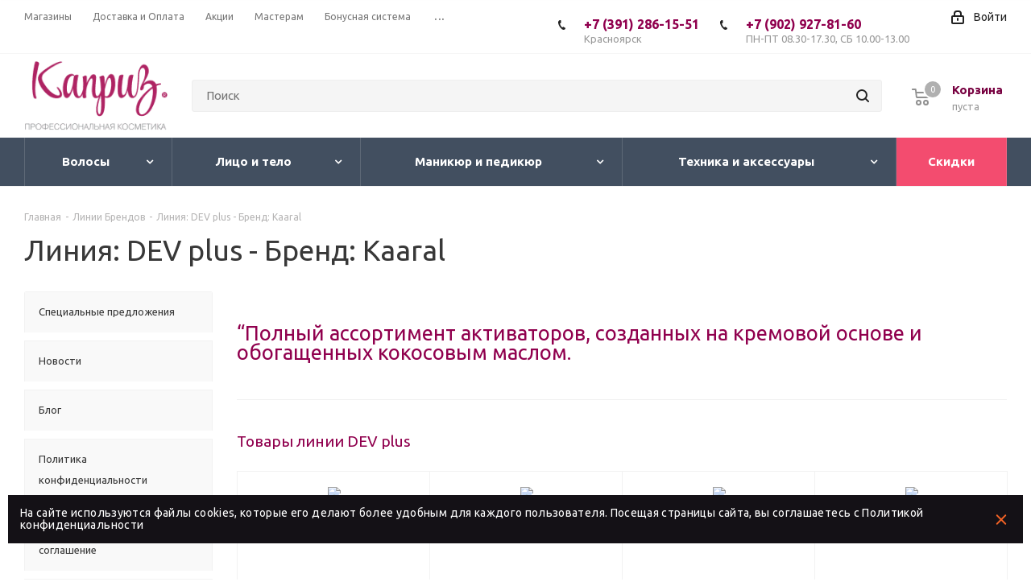

--- FILE ---
content_type: text/html; charset=UTF-8
request_url: https://magazin-kosmetiki-kapriz.ru/linii/69022/
body_size: 68902
content:
<!DOCTYPE html>
<html xmlns="http://www.w3.org/1999/xhtml" xml:lang="ru" lang="ru" >
<head>
	<title>Выбрать и купить продукцию линии DEV plus бренда Kaaral - Интернет-магазин профессиональной косметики Каприз</title>
	<meta name="viewport" content="initial-scale=1.0, width=device-width" />
	<meta name="HandheldFriendly" content="true" />
	<meta name="yes" content="yes" />
	<meta name="apple-mobile-web-app-status-bar-style" content="black" />
		<meta name="SKYPE_TOOLBAR" content="SKYPE_TOOLBAR_PARSER_COMPATIBLE" />
		<meta name="description" content="&amp;lt;h3&amp;gt;“Полный ассортимент активаторов, созданных на кремовой основе и обогащенных кокосовым маслом.&amp;lt;/h3&amp;gt;
 " />
	<script data-skip-moving="true">(function(w, d, n) {var cl = "bx-core";var ht = d.documentElement;var htc = ht ? ht.className : undefined;if (htc === undefined || htc.indexOf(cl) !== -1){return;}var ua = n.userAgent;if (/(iPad;)|(iPhone;)/i.test(ua)){cl += " bx-ios";}else if (/Windows/i.test(ua)){cl += ' bx-win';}else if (/Macintosh/i.test(ua)){cl += " bx-mac";}else if (/Linux/i.test(ua) && !/Android/i.test(ua)){cl += " bx-linux";}else if (/Android/i.test(ua)){cl += " bx-android";}cl += (/(ipad|iphone|android|mobile|touch)/i.test(ua) ? " bx-touch" : " bx-no-touch");cl += w.devicePixelRatio && w.devicePixelRatio >= 2? " bx-retina": " bx-no-retina";if (/AppleWebKit/.test(ua)){cl += " bx-chrome";}else if (/Opera/.test(ua)){cl += " bx-opera";}else if (/Firefox/.test(ua)){cl += " bx-firefox";}ht.className = htc ? htc + " " + cl : cl;})(window, document, navigator);</script>


<link href="https://fonts.googleapis.com/css?family=Ubuntu:300italic,400italic,500italic,700italic,400,300,500,700subset=latin,cyrillic-ext"  rel="stylesheet" />
<link href="/bitrix/js/ui/design-tokens/dist/ui.design-tokens.css?171660991326358"  rel="stylesheet" />
<link href="/bitrix/js/ui/fonts/opensans/ui.font.opensans.css?17166095442555"  rel="stylesheet" />
<link href="/bitrix/js/main/popup/dist/main.popup.bundle.css?173864422529852"  rel="stylesheet" />
<link href="/bitrix/cache/css/s1/mixed/page_8fe2cb7795912d62ac7e4825326421a4/page_8fe2cb7795912d62ac7e4825326421a4_v1.css?176097086453403"  rel="stylesheet" />
<link href="/bitrix/cache/css/s1/mixed/template_220ae970e9ff3350fbadd08cd3e9e9b4/template_220ae970e9ff3350fbadd08cd3e9e9b4_v1.css?17609704261167175"  data-template-style="true" rel="stylesheet" />
	



<script type="extension/settings" data-extension="currency.currency-core">{"region":"ru"}</script>



<meta property="og:image" content="/upload/logo_soc.jpg"/> 
<link rel="manifest" href="/manifest.json">
<link rel="apple-touch-icon" sizes="36x36" href="/upload/CNext/b0b/b0b2141977996f9f5fe159a545b271f9.png">
<link rel="apple-touch-icon" sizes="48x48" href="/upload/CNext/6ba/6ba9fd81cff4c0b28c2d1ba95c80c67d.png">
<link rel="apple-touch-icon" sizes="72x72" href="/upload/CNext/4d4/4d48761c07797785e4465a649ac0e5fd.png">
<link rel="apple-touch-icon" sizes="96x96" href="/upload/CNext/36e/36e2661eeb665b36180dcce40b40ff49.png">
<link rel="apple-touch-icon" sizes="144x144" href="/upload/CNext/ef7/ef703a250f2ebba7660a5670d453fa69.png">
<link rel="apple-touch-icon" sizes="192x192" href="/upload/CNext/5a6/5a68535b722ffec7649db738ec0a792c.png">
<link rel="shortcut icon" href="/favicon.ico?1757396896" type="image/x-icon" />
<link rel="apple-touch-icon" sizes="180x180" href="/upload/CNext/3af/3af2963dc710fae10974462f6a4cdc94.png" />
<meta property="og:description" content="&lt;h3&gt;“Полный ассортимент активаторов, созданных на кремовой основе и обогащенных кокосовым маслом.&lt;/h3&gt;
 " />
<meta property="og:image" content="https://magazin-kosmetiki-kapriz.ru:443/upload/CNext/576/3sy0z76okvpifq8aon4c4nob1250bi7x.png" />
<link rel="image_src" href="https://magazin-kosmetiki-kapriz.ru:443/upload/CNext/576/3sy0z76okvpifq8aon4c4nob1250bi7x.png"  />
<meta property="og:title" content="Выбрать и купить продукцию линии DEV plus бренда Kaaral - Интернет-магазин профессиональной косметики Каприз" />
<meta property="og:type" content="website" />
<meta property="og:url" content="https://magazin-kosmetiki-kapriz.ru:443/linii/69022/" />



	    
	<meta name="yandex-verification" content="56c6b852d4a691c8" />
<meta name="google-site-verification" content="2qfGLaTjhuXOAa1elng8Rg_pah4i49wXuAEX9LzpkMM" />
<noscript><img src="https://vk.com/rtrg?p=VK-RTRG-1503276-fW9e4" style="position:fixed; left:-999px;" alt=""/></noscript>

    <link rel="stylesheet" href="/bitrix/templates/mixed/css/smooth-scrollbar.css">
    	
	
<!-- Marquiz script start -->
<!-- Marquiz script end -->


    <link rel="stylesheet" href="/bitrix/templates/mixed/slick/slick.css">
    <link rel="stylesheet" href="/bitrix/templates/mixed/slick/slick-theme.css">
            </head>
<body class="site_s1 fill_bg_n " id="main">
    <script data-skip-moving="true">
        var isUserMaster = false;
        var digiScript = document.createElement('script');
        digiScript.src = '//cdn.diginetica.net/3509/client.js';
        digiScript.defer = true;
        digiScript.async = true;
        document.body.appendChild(digiScript);
    </script>
    <div id="panel"></div>
    <!-- Google Tag Manager (noscript) -->
    <noscript><iframe src="https://www.googletagmanager.com/ns.html?id=GTM-P96TLB8"
                      height="0" width="0" style="display:none;visibility:hidden"></iframe></noscript>
    <!-- End Google Tag Manager (noscript) -->
	
	





				<!--'start_frame_cache_basketitems-component-block'-->												<div id="ajax_basket"></div>
					<!--'end_frame_cache_basketitems-component-block'-->							
	<div class="wrapper1   basket_normal basket_fill_DARK side_LEFT catalog_icons_N banner_auto with_fast_view mheader-v1 header-v2 regions_N fill_N footer-v1 front-vindex2 mfixed_Y mfixed_view_scroll_top title-v1 with_phones ce_cmp">
				
		
				
		
		<div class="header_wrap visible-lg visible-md title-v1">
			<header id="header">
				<div class="top-block top-block-v1">
	<div class="maxwidth-theme">
		<div class="row">
			<div class="col-md-6">
				


	<ul class="menu topest">
					<li  >
				<a href="/contacts/"><span>Магазины</span></a>
			</li>
					<li  >
				<a href="/help/delivery/"><span>Доставка и Оплата</span></a>
			</li>
					<li  >
				<a href="/sale/"><span>Акции</span></a>
			</li>
					<li  >
				<a href="/home-master/"><span>Мастерам</span></a>
			</li>
					<li  >
				<a href="/sale/dobro_pozhalovat_v_klub_postoyannykh_pokupateley_kapriz/"><span>Бонусная система</span></a>
			</li>
					<li  >
				<a href="/info/brands/"><span>Бренды</span></a>
			</li>
					<li  >
				<a href="/company/vacancy/"><span>Вакансии</span></a>
			</li>
				<li class="more hidden">
			<span>...</span>
			<ul class="dropdown"></ul>
		</li>
	</ul>

			</div>
			<div class="top-block-item pull-right show-fixed top-ctrl">
				<div class="personal_wrap">
					<div class="personal top login twosmallfont">
						
		<!--'start_frame_cache_header-auth-block1'-->			<!-- noindex --><a rel="nofollow" title="Мой кабинет" class="personal-link dark-color animate-load" data-event="jqm" data-param-type="auth" data-param-backurl="/linii/69022/" data-name="auth" href="/personal/"><i class="svg inline  svg-inline-cabinet" aria-hidden="true" title="Мой кабинет"><svg xmlns="http://www.w3.org/2000/svg" width="16" height="17" viewBox="0 0 16 17">
  <defs>
    <style>
      .loccls-1 {
        fill: #222;
        fill-rule: evenodd;
      }
    </style>
  </defs>
  <path class="loccls-1" d="M14,17H2a2,2,0,0,1-2-2V8A2,2,0,0,1,2,6H3V4A4,4,0,0,1,7,0H9a4,4,0,0,1,4,4V6h1a2,2,0,0,1,2,2v7A2,2,0,0,1,14,17ZM11,4A2,2,0,0,0,9,2H7A2,2,0,0,0,5,4V6h6V4Zm3,4H2v7H14V8ZM8,9a1,1,0,0,1,1,1v2a1,1,0,0,1-2,0V10A1,1,0,0,1,8,9Z"/>
</svg>
</i><span class="wrap"><span class="name">Войти</span></span></a><!-- /noindex -->		<!--'end_frame_cache_header-auth-block1'-->
						</div>
				</div>
			</div>
							<div class="top-block-item pull-right">
					<div class="phone-block">
													<div class="inline-block">
								
		<!-- noindex -->
	<div class="phone with_dropdown">
		<i class="svg svg-phone"></i>
		<div class="dropdown">
				<div class="wrap">
					<div class="more_phone">
						<a rel="nofollow" href="tel:+73912861551">+7 (391) 286-15-51<span>Красноярск</span></a>
					</div>
				</div>
			</div>
		<i class="svg svg-phone"></i>	
		<div class="dropdown">
				<div class="wrap">
					<div class="more_phone">
						<a rel="nofollow" href="tel:+79029278160">+7 (902) 927-81-60<span>ПН-ПТ 08.30-17.30, СБ 10.00-13.00</span></a>
					</div>
				</div>
			</div>
			</div>
<!-- /noindex -->





							</div>
																	</div>
				</div>
					</div>
	</div>
</div>
<div class="header-v3 header-wrapper">
	<div class="logo_and_menu-row">
		<div class="logo-row">
			<div class="maxwidth-theme">
				<div class="row">
					<div class="logo-block col-md-2 col-sm-3">
						<div class="logo">
							<a href="/"><img src="/upload/CNext/576/3sy0z76okvpifq8aon4c4nob1250bi7x.png" alt="Интернет-магазин профессиональной косметики Каприз" title="Интернет-магазин профессиональной косметики Каприз" /></a>						</div>
					</div>
										<div class="pull-left search_wrap wide_search">
						<div class="search-block inner-table-block">
							<div class="search-wrapper">
    <div id="title-search_fixed">
        <form action="/catalog/" class="search">
            <div class="search-input-div">
                <input class="search-input digi-instant-search jc-ignore" id="title-search-input_fixed" type="text" name="q" value="" placeholder="Поиск" size="20" maxlength="250" autocomplete="off">
            </div>
            <div class="search-button-div">
                <button class="btn btn-search" type="submit" name="s" value="Найти"><i class="svg svg-search svg-black"></i></button>
                <span class="close-block inline-search-hide"><span class="svg svg-close close-icons"></span></span>
            </div>
        </form>
    </div>
</div>
						</div>
					</div>
										<div class="pull-right block-link">
													<!--'start_frame_cache_header-basket-with-compare-block1'-->													<!-- noindex -->
											<div class="wrap_icon inner-table-block baskets big-padding">
											<a rel="nofollow" class="basket-link delay with_price big " href="/basket/#delayed" title="Список отложенных товаров пуст">
							<span class="js-basket-block">
								<i class="svg inline  svg-inline-wish big" aria-hidden="true" ><svg xmlns="http://www.w3.org/2000/svg" width="22.969" height="21" viewBox="0 0 22.969 21">
  <defs>
    <style>
      .whcls-1 {
        fill: #222;
        fill-rule: evenodd;
      }
    </style>
  </defs>
  <path class="whcls-1" d="M21.028,10.68L11.721,20H11.339L2.081,10.79A6.19,6.19,0,0,1,6.178,0a6.118,6.118,0,0,1,5.383,3.259A6.081,6.081,0,0,1,23.032,6.147,6.142,6.142,0,0,1,21.028,10.68ZM19.861,9.172h0l-8.176,8.163H11.369L3.278,9.29l0.01-.009A4.276,4.276,0,0,1,6.277,1.986,4.2,4.2,0,0,1,9.632,3.676l0.012-.01,0.064,0.1c0.077,0.107.142,0.22,0.208,0.334l1.692,2.716,1.479-2.462a4.23,4.23,0,0,1,.39-0.65l0.036-.06L13.52,3.653a4.173,4.173,0,0,1,3.326-1.672A4.243,4.243,0,0,1,19.861,9.172ZM22,20h1v1H22V20Zm0,0h1v1H22V20Z" transform="translate(-0.031)"/>
</svg>
</i>								<span class="title dark_link">Отложенные</span>
								<span class="count">0</span>
							</span>
						</a>
											</div>
																<div class="wrap_icon inner-table-block baskets big-padding">
											<a rel="nofollow" class="basket-link basket has_prices with_price big " href="/basket/" title="Корзина пуста">
							<span class="js-basket-block">
								<i class="svg inline  svg-inline-basket big" aria-hidden="true" ><svg xmlns="http://www.w3.org/2000/svg" width="22" height="21" viewBox="0 0 22 21">
  <defs>
    <style>
      .ba_bb_cls-1 {
        fill: #222;
        fill-rule: evenodd;
      }
    </style>
  </defs>
  <path data-name="Ellipse 2 copy 6" class="ba_bb_cls-1" d="M1507,122l-0.99,1.009L1492,123l-1-1-1-9h-3a0.88,0.88,0,0,1-1-1,1.059,1.059,0,0,1,1.22-1h2.45c0.31,0,.63.006,0.63,0.006a1.272,1.272,0,0,1,1.4.917l0.41,3.077H1507l1,1v1ZM1492.24,117l0.43,3.995h12.69l0.82-4Zm2.27,7.989a3.5,3.5,0,1,1-3.5,3.5A3.495,3.495,0,0,1,1494.51,124.993Zm8.99,0a3.5,3.5,0,1,1-3.49,3.5A3.5,3.5,0,0,1,1503.5,124.993Zm-9,2.006a1.5,1.5,0,1,1-1.5,1.5A1.5,1.5,0,0,1,1494.5,127Zm9,0a1.5,1.5,0,1,1-1.5,1.5A1.5,1.5,0,0,1,1503.5,127Z" transform="translate(-1486 -111)"/>
</svg>
</i>																	<span class="wrap">
																<span class="title dark_link">Корзина</span>
																	<span class="prices">пуста</span>
									</span>
																<span class="count">0</span>
							</span>
						</a>
											</div>
										<!-- /noindex -->
							<!--'end_frame_cache_header-basket-with-compare-block1'-->								</div>
				</div>
			</div>
		</div>	</div>
	<div class="menu-row middle-block bgdark">
		<div class="maxwidth-theme">
			<div class="row">
				<div class="col-md-12">
					<div class="menu-only">
						<nav class="mega-menu sliced">
								<div class="table-menu">
		<table>
			<tr>
																			<td class="menu-item unvisible dropdown wide_menu   ">
						<div class="wrap">
							<a class="dropdown-toggle" href="/catalog/volosy/">
								<div>
																		Волосы									<div class="line-wrapper"><span class="line"></span></div>
								</div>
							</a>
															<span class="tail"></span>
								<ul class="dropdown-menu">
																																							<li class="dropdown-submenu  ">
																						<a href="/catalog/volosy/sredstva_po_ukhodu_za_volosami/" title="<noindex>Уход</noindex> за волосами"><span class="name"><noindex>Уход</noindex> за волосами</span><span class="arrow"><i></i></span></a>
																																			<ul class="dropdown-menu toggle_menu">
																																																							<li data-check="1311" class="  ">
															<a href="/catalog/volosy/sredstva_po_ukhodu_za_volosami/shampuni/" title="Шампуни для волос"><span class="name">Шампуни для волос</span></a>
																													</li>
																																																							<li data-check="1305" class="  ">
															<a href="/catalog/volosy/sredstva_po_ukhodu_za_volosami/balzamy_konditsionery/" title="Бальзамы, кондиционеры для волос"><span class="name">Бальзамы, кондиционеры для волос</span></a>
																													</li>
																																																							<li data-check="1307" class="  ">
															<a href="/catalog/volosy/sredstva_po_ukhodu_za_volosami/maski/" title="Маски, крема для волос"><span class="name">Маски, крема для волос</span></a>
																													</li>
																																																							<li data-check="2183" class="  ">
															<a href="/catalog/volosy/sredstva_po_ukhodu_za_volosami/masla_flyuidy/" title="Масла для волос"><span class="name">Масла для волос</span></a>
																													</li>
																																																							<li data-check="1306" class="  ">
															<a href="/catalog/volosy/sredstva_po_ukhodu_za_volosami/dopolnitelnyy_ukhod/" title="Несмываемый уход"><span class="name">Несмываемый уход</span></a>
																													</li>
																																																							<li data-check="2215" class="  ">
															<a href="/catalog/volosy/sredstva_po_ukhodu_za_volosami/smyvaemyy_ukhod/" title="Смываемый уход"><span class="name">Смываемый уход</span></a>
																													</li>
																																																							<li data-check="1246" class="  ">
															<a href="/catalog/volosy/sredstva_po_ukhodu_za_volosami/sredstva_dlya_kozhi_golovy/" title="Лечение кожи головы"><span class="name">Лечение кожи головы</span></a>
																													</li>
																																																							<li data-check="2184" class="  ">
															<a href="/catalog/volosy/sredstva_po_ukhodu_za_volosami/glubokoe_ochishchenie_kozhi_golovy/" title="Глубокое очищение кожи головы"><span class="name">Глубокое очищение кожи головы</span></a>
																													</li>
																																																							<li data-check="1308" class="  ">
															<a href="/catalog/volosy/sredstva_po_ukhodu_za_volosami/nabory_sredstv_dlya_volos/" title="Комплексный набор, пробники"><span class="name">Комплексный набор, пробники</span></a>
																													</li>
																																						</ul>
																					</li>
																																							<li class="dropdown-submenu  ">
																						<a href="/catalog/volosy/sredstva_dlya_okrashivaniya/" title="Окрашивание волос"><span class="name">Окрашивание волос</span><span class="arrow"><i></i></span></a>
																																			<ul class="dropdown-menu toggle_menu">
																																																							<li data-check="1293" class="  ">
															<a href="/catalog/volosy/sredstva_dlya_okrashivaniya/stoykie_krasiteli/" title="Аммиачный краситель"><span class="name">Аммиачный краситель</span></a>
																													</li>
																																																							<li data-check="1312" class="  ">
															<a href="/catalog/volosy/sredstva_dlya_okrashivaniya/bezammiachnye_krasiteli/" title="Безаммиачный краситель"><span class="name">Безаммиачный краситель</span></a>
																													</li>
																																																							<li data-check="1290" class="  ">
															<a href="/catalog/volosy/sredstva_dlya_okrashivaniya/ottenochnye_sredstva/" title="Пигменты прямого действия"><span class="name">Пигменты прямого действия</span></a>
																													</li>
																																																							<li data-check="1289" class="  ">
															<a href="/catalog/volosy/sredstva_dlya_okrashivaniya/osvetlyayushchie_poroshki_pasty/" title="Обесцвечивание и осветление волос"><span class="name">Обесцвечивание и осветление волос</span></a>
																													</li>
																																																							<li data-check="1288" class="  ">
															<a href="/catalog/volosy/sredstva_dlya_okrashivaniya/okisliteli/" title="Окислитель"><span class="name">Окислитель</span></a>
																													</li>
																																																							<li data-check="2179" class="  ">
															<a href="/catalog/volosy/sredstva_dlya_okrashivaniya/kislotnye_smyvki_tsveta_i_korrektory/" title="<noindex>Средства</noindex> для удаления косметического цвета"><span class="name"><noindex>Средства</noindex> для удаления косметического цвета</span></a>
																													</li>
																																						</ul>
																					</li>
																																							<li class="dropdown-submenu  ">
																						<a href="/catalog/volosy/ottenochnyy_ukhod_ustranenie_zheltizny/" title="Оттеночный уход, устранение желтизны"><span class="name">Оттеночный уход, устранение желтизны</span><span class="arrow"><i></i></span></a>
																																			<ul class="dropdown-menu toggle_menu">
																																																							<li data-check="2181" class="  ">
															<a href="/catalog/volosy/ottenochnyy_ukhod_ustranenie_zheltizny/ustranenie_zheltizny_dlya_blondinok/" title="Устранение желтизны, для блондинок"><span class="name">Устранение желтизны, для блондинок</span></a>
																													</li>
																																																							<li data-check="1310" class="  ">
															<a href="/catalog/volosy/ottenochnyy_ukhod_ustranenie_zheltizny/ottenochnyy_ukhod/" title="Оттеночный уход"><span class="name">Оттеночный уход</span></a>
																													</li>
																																						</ul>
																					</li>
																																							<li class="dropdown-submenu  ">
																						<a href="/catalog/volosy/sredstva_dlya_ukhoda_za_volosami_i_borodoy_dlya_muzhchin/" title="<noindex>Средства</noindex> для ухода за волосами и бородой для мужчин"><span class="name"><noindex>Средства</noindex> для ухода за волосами и бородой для мужчин</span><span class="arrow"><i></i></span></a>
																																			<ul class="dropdown-menu toggle_menu">
																																																																					<li data-check="2199" class="  ">
															<a href="/catalog/volosy/sredstva_dlya_ukhoda_za_volosami_i_borodoy_dlya_muzhchin/ukhod_za_borodoy_i_usami/" title="<noindex>Уход</noindex> за бородой и усами"><span class="name"><noindex>Уход</noindex> за бородой и усами</span></a>
																													</li>
																																																							<li data-check="2202" class="  ">
															<a href="/catalog/volosy/sredstva_dlya_ukhoda_za_volosami_i_borodoy_dlya_muzhchin/kompleksnyy_nabor/" title="Комплексный набор"><span class="name">Комплексный набор</span></a>
																													</li>
																																																							<li data-check="2203" class="  ">
															<a href="/catalog/volosy/sredstva_dlya_ukhoda_za_volosami_i_borodoy_dlya_muzhchin/krasitel_/" title="Краситель "><span class="name">Краситель </span></a>
																													</li>
																																																							<li data-check="2200" class="  ">
															<a href="/catalog/volosy/sredstva_dlya_ukhoda_za_volosami_i_borodoy_dlya_muzhchin/ukhod_dlya_volos_i_tela/" title="<noindex>Уход</noindex> для волос и тела"><span class="name"><noindex>Уход</noindex> для волос и тела</span></a>
																													</li>
																																																							<li data-check="2204" class="  ">
															<a href="/catalog/volosy/sredstva_dlya_ukhoda_za_volosami_i_borodoy_dlya_muzhchin/okislitel/" title="Окислитель"><span class="name">Окислитель</span></a>
																													</li>
																																																							<li data-check="2205" class="  ">
															<a href="/catalog/volosy/sredstva_dlya_ukhoda_za_volosami_i_borodoy_dlya_muzhchin/sredstva_dlya_britya_1/" title="<noindex>Средства</noindex> для бритья"><span class="name"><noindex>Средства</noindex> для бритья</span></a>
																													</li>
																																																																					<li data-check="2198" class="  ">
															<a href="/catalog/volosy/sredstva_dlya_ukhoda_za_volosami_i_borodoy_dlya_muzhchin/stayling/" title="Стайлинг"><span class="name">Стайлинг</span></a>
																													</li>
																																						</ul>
																					</li>
																																							<li class="dropdown-submenu  ">
																						<a href="/catalog/volosy/sredstva_dlya_staylinga/" title="Стайлинг"><span class="name">Стайлинг</span><span class="arrow"><i></i></span></a>
																																			<ul class="dropdown-menu toggle_menu">
																																																							<li data-check="2195" class="  ">
															<a href="/catalog/volosy/sredstva_dlya_staylinga/termozashchita/" title="Термозащита для волос"><span class="name">Термозащита для волос</span></a>
																													</li>
																																																							<li data-check="1298" class="  ">
															<a href="/catalog/volosy/sredstva_dlya_staylinga/laki/" title="Лак для волос"><span class="name">Лак для волос</span></a>
																													</li>
																																																							<li data-check="1299" class="  ">
															<a href="/catalog/volosy/sredstva_dlya_staylinga/mussy_penki/" title="Мусс для волос"><span class="name">Мусс для волос</span></a>
																													</li>
																																																							<li data-check="1296" class="  ">
															<a href="/catalog/volosy/sredstva_dlya_staylinga/geli/" title="Гель, крем для волос"><span class="name">Гель, крем для волос</span></a>
																													</li>
																																																							<li data-check="1295" class="  ">
															<a href="/catalog/volosy/sredstva_dlya_staylinga/vosk_glina_pasta/" title="Воск, глина, паста для волос"><span class="name">Воск, глина, паста для волос</span></a>
																													</li>
																																																							<li data-check="1301" class="  ">
															<a href="/catalog/volosy/sredstva_dlya_staylinga/syvorotki_flyuidy/" title="Сыворотка, флюид, масло"><span class="name">Сыворотка, флюид, масло</span></a>
																													</li>
																																																							<li data-check="1313" class="  ">
															<a href="/catalog/volosy/sredstva_dlya_staylinga/pudry_sukhie_shampuni/" title="Сухой шампунь, пудра для волос"><span class="name">Сухой шампунь, пудра для волос</span></a>
																													</li>
																																																							<li data-check="1300" class="  ">
															<a href="/catalog/volosy/sredstva_dlya_staylinga/sprei_losony/" title="Спрей для волос"><span class="name">Спрей для волос</span></a>
																													</li>
																																																																		</ul>
																					</li>
																																							<li class="dropdown-submenu  ">
																						<a href="/catalog/volosy/vypryamlenie_i_rekonstruktsiya/" title="Выпрямление и реконструкция, хим. завивка"><span class="name">Выпрямление и реконструкция, хим. завивка</span><span class="arrow"><i></i></span></a>
																																			<ul class="dropdown-menu toggle_menu">
																																																							<li data-check="1547" class="  ">
															<a href="/catalog/volosy/vypryamlenie_i_rekonstruktsiya/vypryamlenie/" title="Кератиновое выпрямление"><span class="name">Кератиновое выпрямление</span></a>
																													</li>
																																																							<li data-check="1546" class="  ">
															<a href="/catalog/volosy/vypryamlenie_i_rekonstruktsiya/botoks/" title="Ботокс для волос"><span class="name">Ботокс для волос</span></a>
																													</li>
																																																							<li data-check="2188" class="  ">
															<a href="/catalog/volosy/vypryamlenie_i_rekonstruktsiya/nanoplastika_dlya_volos/" title="Нанопластика для волос"><span class="name">Нанопластика для волос</span></a>
																													</li>
																																																							<li data-check="1303" class="  ">
															<a href="/catalog/volosy/vypryamlenie_i_rekonstruktsiya/losony_dlya_khimicheskoy_zavivki/" title="Химическая завивка"><span class="name">Химическая завивка</span></a>
																													</li>
																																																							<li data-check="2186" class="  ">
															<a href="/catalog/volosy/vypryamlenie_i_rekonstruktsiya/bioplastika_dlya_volos/" title="Биопластика для волос"><span class="name">Биопластика для волос</span></a>
																													</li>
																																																							<li data-check="2190" class="  ">
															<a href="/catalog/volosy/vypryamlenie_i_rekonstruktsiya/kholodnoe_vosstanovlenie_volos/" title="Холодное восстановление волос"><span class="name">Холодное восстановление волос</span></a>
																													</li>
																																																							<li data-check="2187" class="  ">
															<a href="/catalog/volosy/vypryamlenie_i_rekonstruktsiya/kollagenovoe_vypryamlenie/" title="Коллагеновое выпрямление волос"><span class="name">Коллагеновое выпрямление волос</span></a>
																													</li>
																																																							<li data-check="2189" class="  ">
															<a href="/catalog/volosy/vypryamlenie_i_rekonstruktsiya/ukhod_posle_protsedur_vosstanovleniya/" title="<noindex>Уход</noindex> после процедур восстановления"><span class="name"><noindex>Уход</noindex> после процедур восстановления</span></a>
																													</li>
																																						</ul>
																					</li>
																																							<li class="dropdown-submenu  ">
																						<a href="/catalog/volosy/tekhnicheskaya_liniya/" title="Технологические <noindex>средства</noindex>"><span class="name">Технологические <noindex>средства</noindex></span><span class="arrow"><i></i></span></a>
																																			<ul class="dropdown-menu toggle_menu">
																																																							<li data-check="2207" class="  ">
															<a href="/catalog/volosy/tekhnicheskaya_liniya/sredstva_vyravnivayushchie_strukturu_volos/" title="<noindex>Средства</noindex>, выравнивающие структуру волос"><span class="name"><noindex>Средства</noindex>, выравнивающие структуру волос</span></a>
																													</li>
																																																							<li data-check="2208" class="  ">
															<a href="/catalog/volosy/tekhnicheskaya_liniya/sredstva_dlya_zashchity_golovy/" title="<noindex>Средства</noindex> для защиты кожи головы"><span class="name"><noindex>Средства</noindex> для защиты кожи головы</span></a>
																													</li>
																																																							<li data-check="2209" class="  ">
															<a href="/catalog/volosy/tekhnicheskaya_liniya/sredstva_dlya_ezhednevnogo_primeneniya/" title="<noindex>Средства</noindex> для ежедневного применения"><span class="name"><noindex>Средства</noindex> для ежедневного применения</span></a>
																													</li>
																																																							<li data-check="2210" class="  ">
															<a href="/catalog/volosy/tekhnicheskaya_liniya/stabilizatsiya_tsveta/" title="Стабилизация цвета"><span class="name">Стабилизация цвета</span></a>
																													</li>
																																																							<li data-check="2212" class="  ">
															<a href="/catalog/volosy/tekhnicheskaya_liniya/prepigmentator/" title="Препигментатор"><span class="name">Препигментатор</span></a>
																													</li>
																																																																					<li data-check="2211" class="  ">
															<a href="/catalog/volosy/tekhnicheskaya_liniya/krem_dlya_ruk/" title="Крем для рук"><span class="name">Крем для рук</span></a>
																													</li>
																																																							<li data-check="2214" class="  ">
															<a href="/catalog/volosy/tekhnicheskaya_liniya/shampun_glubokoy_ochistki/" title="Шампунь глубокой очистки"><span class="name">Шампунь глубокой очистки</span></a>
																													</li>
																																																				</ul>
																					</li>
																	</ul>
													</div>
					</td>
																			<td class="menu-item unvisible dropdown wide_menu   ">
						<div class="wrap">
							<a class="dropdown-toggle" href="/catalog/litso_i_telo/">
								<div>
																		Лицо и тело									<div class="line-wrapper"><span class="line"></span></div>
								</div>
							</a>
															<span class="tail"></span>
								<ul class="dropdown-menu">
																																							<li class="dropdown-submenu  ">
																						<a href="/catalog/litso_i_telo/ukhod_za_kozhey_litsa/" title="<noindex>Уход</noindex> за кожей лица"><span class="name"><noindex>Уход</noindex> за кожей лица</span><span class="arrow"><i></i></span></a>
																																			<ul class="dropdown-menu toggle_menu">
																																																							<li data-check="1270" class="  ">
															<a href="/catalog/litso_i_telo/ukhod_za_kozhey_litsa/ochishchenie_i_snyatie_makiyazha/" title="Очищение кожи"><span class="name">Очищение кожи</span></a>
																													</li>
																																																							<li data-check="1538" class="  ">
															<a href="/catalog/litso_i_telo/ukhod_za_kozhey_litsa/tonizirovanie/" title="Тоники, лосьоны для лица"><span class="name">Тоники, лосьоны для лица</span></a>
																													</li>
																																																							<li data-check="1271" class="  ">
															<a href="/catalog/litso_i_telo/ukhod_za_kozhey_litsa/skraby_pilingi/" title="Скрабы, пилинги для лица"><span class="name">Скрабы, пилинги для лица</span></a>
																													</li>
																																																							<li data-check="1272" class="  ">
															<a href="/catalog/litso_i_telo/ukhod_za_kozhey_litsa/syvorotki_kontsentraty/" title="Сыворотки для лица"><span class="name">Сыворотки для лица</span></a>
																													</li>
																																																							<li data-check="1268" class="  ">
															<a href="/catalog/litso_i_telo/ukhod_za_kozhey_litsa/kremy_dlya_litsa/" title="Кремы для лица"><span class="name">Кремы для лица</span></a>
																													</li>
																																																							<li data-check="2252" class="  ">
															<a href="/catalog/litso_i_telo/ukhod_za_kozhey_litsa/nabory_1/" title="Наборы"><span class="name">Наборы</span></a>
																													</li>
																																																							<li data-check="1273" class="  ">
															<a href="/catalog/litso_i_telo/ukhod_za_kozhey_litsa/dlya_vek/" title="<noindex>Уход</noindex> за кожей вокруг глаз"><span class="name"><noindex>Уход</noindex> за кожей вокруг глаз</span></a>
																													</li>
																																																							<li data-check="1539" class="  ">
															<a href="/catalog/litso_i_telo/ukhod_za_kozhey_litsa/dlya_gub/" title="<noindex>Уход</noindex> за губами"><span class="name"><noindex>Уход</noindex> за губами</span></a>
																													</li>
																																																							<li data-check="1269" class="  ">
															<a href="/catalog/litso_i_telo/ukhod_za_kozhey_litsa/maski_dlya_litsa/" title="Маски для лица"><span class="name">Маски для лица</span></a>
																													</li>
																																																																					<li data-check="2226" class="collapsed  ">
															<a href="/catalog/litso_i_telo/ukhod_za_kozhey_litsa/ss_krema/" title="СС - крема"><span class="name">СС - крема</span></a>
																													</li>
																																																																					<li data-check="2225" class="collapsed  ">
															<a href="/catalog/litso_i_telo/ukhod_za_kozhey_litsa/sredstva_dlya_massazha_litsa/" title="<noindex>Средства</noindex> для массажа лица"><span class="name"><noindex>Средства</noindex> для массажа лица</span></a>
																													</li>
																																																							<li data-check="1545" class="collapsed  ">
															<a href="/catalog/litso_i_telo/ukhod_za_kozhey_litsa/sredstva_dlya_apparatnykh_protsedur/" title="<noindex>Средства</noindex> для аппаратных процедур"><span class="name"><noindex>Средства</noindex> для аппаратных процедур</span></a>
																													</li>
																																								<li><span class="colored more_items with_dropdown">Ещё</span></li>
																									</ul>
																					</li>
																																							<li class="dropdown-submenu  ">
																						<a href="/catalog/litso_i_telo/ukhod_za_telom/" title="<noindex>Уход</noindex> за телом, массаж"><span class="name"><noindex>Уход</noindex> за телом, массаж</span><span class="arrow"><i></i></span></a>
																																			<ul class="dropdown-menu toggle_menu">
																																																							<li data-check="2221" class="  ">
															<a href="/catalog/litso_i_telo/ukhod_za_telom/antitsellyulitnye_sredstva/" title="Антицеллюлитные средства"><span class="name">Антицеллюлитные средства</span></a>
																													</li>
																																																							<li data-check="2222" class="  ">
															<a href="/catalog/litso_i_telo/ukhod_za_telom/sredstva_dlya_massazha_1/" title="<noindex>Средства</noindex> для массажа"><span class="name"><noindex>Средства</noindex> для массажа</span></a>
																													</li>
																																																							<li data-check="2223" class="  ">
															<a href="/catalog/litso_i_telo/ukhod_za_telom/aksessuary_1/" title="Аксессуары"><span class="name">Аксессуары</span></a>
																													</li>
																																																							<li data-check="1277" class="  ">
															<a href="/catalog/litso_i_telo/ukhod_za_telom/kremy_dlya_tela/" title="Крема и лосьоны для тела"><span class="name">Крема и лосьоны для тела</span></a>
																													</li>
																																																							<li data-check="1278" class="  ">
															<a href="/catalog/litso_i_telo/ukhod_za_telom/skraby_dlya_tela/" title="Скрабы, гели для душа"><span class="name">Скрабы, гели для душа</span></a>
																													</li>
																																																							<li data-check="1279" class="  ">
															<a href="/catalog/litso_i_telo/ukhod_za_telom/sostavy_dlya_obertyvaniy_maski/" title="Составы для обертываний, маски"><span class="name">Составы для обертываний, маски</span></a>
																													</li>
																																																							<li data-check="1253" class="  ">
															<a href="/catalog/litso_i_telo/ukhod_za_telom/apparatnaya_kosmetika/" title="Аппаратная косметика"><span class="name">Аппаратная косметика</span></a>
																													</li>
																																						</ul>
																					</li>
																																							<li class="dropdown-submenu  ">
																						<a href="/catalog/litso_i_telo/makiyazh/" title="Макияж"><span class="name">Макияж</span><span class="arrow"><i></i></span></a>
																																			<ul class="dropdown-menu toggle_menu">
																																																							<li data-check="1215" class="  ">
															<a href="/catalog/litso_i_telo/makiyazh/tonalnye_sredstva/" title="Тональные <noindex>средства</noindex> "><span class="name">Тональные <noindex>средства</noindex> </span></a>
																													</li>
																																																							<li data-check="1212" class="  ">
															<a href="/catalog/litso_i_telo/makiyazh/pudry/" title="Пудры"><span class="name">Пудры</span></a>
																													</li>
																																																							<li data-check="1213" class="  ">
															<a href="/catalog/litso_i_telo/makiyazh/rumyana/" title="Румяна"><span class="name">Румяна</span></a>
																													</li>
																																																							<li data-check="1209" class="  ">
															<a href="/catalog/litso_i_telo/makiyazh/korrektory/" title="Корректоры, хайлайтеры"><span class="name">Корректоры, хайлайтеры</span></a>
																													</li>
																																																							<li data-check="1216" class="  ">
															<a href="/catalog/litso_i_telo/makiyazh/tush_dlya_resnits/" title="Тушь для ресниц"><span class="name">Тушь для ресниц</span></a>
																													</li>
																																																							<li data-check="1206" class="  ">
															<a href="/catalog/litso_i_telo/makiyazh/karandashi_dlya_glaz_i_brovey_podvodki/" title="Карандаши для глаз и бровей, подводки"><span class="name">Карандаши для глаз и бровей, подводки</span></a>
																													</li>
																																																							<li data-check="1214" class="  ">
															<a href="/catalog/litso_i_telo/makiyazh/teni_dlya_vek/" title="Тени для век"><span class="name">Тени для век</span></a>
																													</li>
																																																							<li data-check="1211" class="  ">
															<a href="/catalog/litso_i_telo/makiyazh/pomady_bleski/" title="Помады, блески"><span class="name">Помады, блески</span></a>
																													</li>
																																																							<li data-check="1207" class="  ">
															<a href="/catalog/litso_i_telo/makiyazh/karandashi_dlya_gub/" title="Карандаши для губ"><span class="name">Карандаши для губ</span></a>
																													</li>
																																																							<li data-check="1208" class="  ">
															<a href="/catalog/litso_i_telo/makiyazh/aksessuary_kisti_dlya_vizazha/" title="Аксессуары, кисти для визажа"><span class="name">Аксессуары, кисти для визажа</span></a>
																													</li>
																																																							<li data-check="1210" class="collapsed  ">
															<a href="/catalog/litso_i_telo/makiyazh/nabory_dekorativnoy_kosmetiki/" title="Наборы декоративной косметики"><span class="name">Наборы декоративной косметики</span></a>
																													</li>
																																																							<li data-check="1530" class="collapsed  ">
															<a href="/catalog/litso_i_telo/makiyazh/mekhendi/" title="Мехенди"><span class="name">Мехенди</span></a>
																													</li>
																																								<li><span class="colored more_items with_dropdown">Ещё</span></li>
																									</ul>
																					</li>
																																							<li class="dropdown-submenu  ">
																						<a href="/catalog/litso_i_telo/sredstva_dlya_brovey_i_resnits/" title="Окрашивание и коррекция бровей и ресниц"><span class="name">Окрашивание и коррекция бровей и ресниц</span><span class="arrow"><i></i></span></a>
																																			<ul class="dropdown-menu toggle_menu">
																																																							<li data-check="1244" class="  ">
															<a href="/catalog/litso_i_telo/sredstva_dlya_brovey_i_resnits/kraska_khna_dlya_brovey_i_resnits/" title="<noindex>Средства</noindex> для окрашивания бровей и ресниц"><span class="name"><noindex>Средства</noindex> для окрашивания бровей и ресниц</span></a>
																													</li>
																																																							<li data-check="1247" class="  ">
															<a href="/catalog/litso_i_telo/sredstva_dlya_brovey_i_resnits/ukhod/" title="<noindex>Средства</noindex> для роста бровей и ресниц"><span class="name"><noindex>Средства</noindex> для роста бровей и ресниц</span></a>
																													</li>
																																																							<li data-check="1520" class="  ">
															<a href="/catalog/litso_i_telo/sredstva_dlya_brovey_i_resnits/laminirovanie_biozavivka/" title="Ламинирование, биозавивка, протеиновая реконструкция бровей и ресниц"><span class="name">Ламинирование, биозавивка, протеиновая реконструкция бровей и ресниц</span></a>
																													</li>
																																																							<li data-check="1255" class="  ">
															<a href="/catalog/litso_i_telo/sredstva_dlya_brovey_i_resnits/narashchivanie_resnits/" title="Наращивание ресниц"><span class="name">Наращивание ресниц</span></a>
																													</li>
																																																							<li data-check="1257" class="  ">
															<a href="/catalog/litso_i_telo/sredstva_dlya_brovey_i_resnits/nakladnye_resnitsy/" title="Накладные ресницы, пучки"><span class="name">Накладные ресницы, пучки</span></a>
																													</li>
																																																							<li data-check="1256" class="  ">
															<a href="/catalog/litso_i_telo/sredstva_dlya_brovey_i_resnits/aksessuary_i_spetsialnye_sredstva_dlya_narashchivaniya/" title="Расходные материалы и инструменты"><span class="name">Расходные материалы и инструменты</span></a>
																													</li>
																																																							<li data-check="2228" class="  ">
															<a href="/catalog/litso_i_telo/sredstva_dlya_brovey_i_resnits/apparaty_dlya_permanentnogo_makiyazha/" title="Аппараты для перманентного макияжа"><span class="name">Аппараты для перманентного макияжа</span></a>
																													</li>
																																																							<li data-check="2229" class="  ">
															<a href="/catalog/litso_i_telo/sredstva_dlya_brovey_i_resnits/sredstva_dlya_permanentnogo_makiyazha/" title="<noindex>Средства</noindex> для перманентного макияжа"><span class="name"><noindex>Средства</noindex> для перманентного макияжа</span></a>
																													</li>
																																						</ul>
																					</li>
																																							<li class="dropdown-submenu  ">
																						<a href="/catalog/litso_i_telo/depilyatsiya/" title="Депиляция"><span class="name">Депиляция</span><span class="arrow"><i></i></span></a>
																																			<ul class="dropdown-menu toggle_menu">
																																																							<li data-check="1223" class="  ">
															<a href="/catalog/litso_i_telo/depilyatsiya/vosk_dlya_depilyatsii/" title="Воск для депиляции"><span class="name">Воск для депиляции</span></a>
																													</li>
																																																							<li data-check="1227" class="  ">
															<a href="/catalog/litso_i_telo/depilyatsiya/sakharnaya_pasta_dlya_shugaringa/" title="Сахарная паста для шугаринга"><span class="name">Сахарная паста для шугаринга</span></a>
																													</li>
																																																							<li data-check="1226" class="  ">
															<a href="/catalog/litso_i_telo/depilyatsiya/kremy_dlya_depilyatsii/" title="Крем для депиляции"><span class="name">Крем для депиляции</span></a>
																													</li>
																																																							<li data-check="1228" class="  ">
															<a href="/catalog/litso_i_telo/depilyatsiya/sredstva_pered_depilyatsiey/" title="<noindex>Средства</noindex> перед депиляцией"><span class="name"><noindex>Средства</noindex> перед депиляцией</span></a>
																													</li>
																																																							<li data-check="1229" class="  ">
															<a href="/catalog/litso_i_telo/depilyatsiya/sredstva_posle_depilyatsii/" title="<noindex>Средства</noindex> после депиляции"><span class="name"><noindex>Средства</noindex> после депиляции</span></a>
																													</li>
																																																							<li data-check="1221" class="  ">
															<a href="/catalog/litso_i_telo/depilyatsiya/nagrevateli_voskoplavy/" title="Нагреватели, воскоплавы"><span class="name">Нагреватели, воскоплавы</span></a>
																													</li>
																																																							<li data-check="1534" class="  ">
															<a href="/catalog/litso_i_telo/depilyatsiya/nabory/" title="Наборы для депиляции"><span class="name">Наборы для депиляции</span></a>
																													</li>
																																																							<li data-check="1515" class="  ">
															<a href="/catalog/litso_i_telo/depilyatsiya/bumaga_shpateli/" title="Аксессуары и расходные материалы"><span class="name">Аксессуары и расходные материалы</span></a>
																													</li>
																																						</ul>
																					</li>
																																							<li class="dropdown-submenu  ">
																						<a href="/catalog/litso_i_telo/kosmetika_dlya_zagara/" title="<noindex>Средства</noindex> для загара"><span class="name"><noindex>Средства</noindex> для загара</span><span class="arrow"><i></i></span></a>
																																			<ul class="dropdown-menu toggle_menu">
																																																							<li data-check="1320" class="  ">
															<a href="/catalog/litso_i_telo/kosmetika_dlya_zagara/kosmetika_dlya_solyariya/" title="<noindex>Средства</noindex> для загара в солярии"><span class="name"><noindex>Средства</noindex> для загара в солярии</span></a>
																													</li>
																																																							<li data-check="1249" class="  ">
															<a href="/catalog/litso_i_telo/kosmetika_dlya_zagara/sredstva_dlya_zagara_na_solntse/" title="<noindex>Средства</noindex> для загара на солнце"><span class="name"><noindex>Средства</noindex> для загара на солнце</span></a>
																													</li>
																																																							<li data-check="1328" class="  ">
															<a href="/catalog/litso_i_telo/kosmetika_dlya_zagara/avtozagary/" title="Автозагар"><span class="name">Автозагар</span></a>
																													</li>
																																																							<li data-check="1329" class="  ">
															<a href="/catalog/litso_i_telo/kosmetika_dlya_zagara/aksessuary/" title="Аксессуары"><span class="name">Аксессуары</span></a>
																													</li>
																																																							<li data-check="2220" class="  ">
															<a href="/catalog/litso_i_telo/kosmetika_dlya_zagara/ukhod_za_telom_posle_zagara/" title="<noindex>Уход</noindex> за телом после загара"><span class="name"><noindex>Уход</noindex> за телом после загара</span></a>
																													</li>
																																						</ul>
																					</li>
																																							<li class="dropdown-submenu  ">
																						<a href="/catalog/litso_i_telo/instrumenty_i_tekhnika_kosmetologicheskie/" title="Инструменты и техника косметологические"><span class="name">Инструменты и техника косметологические</span><span class="arrow"><i></i></span></a>
																																			<ul class="dropdown-menu toggle_menu">
																																																							<li data-check="1494" class="  ">
															<a href="/catalog/litso_i_telo/instrumenty_i_tekhnika_kosmetologicheskie/instrumenty_i_kisti_dlya_kosmetologov/" title="Кисти косметологические"><span class="name">Кисти косметологические</span></a>
																													</li>
																																																							<li data-check="1237" class="  ">
															<a href="/catalog/litso_i_telo/instrumenty_i_tekhnika_kosmetologicheskie/mezorollery/" title="Мезороллеры, дермапены, дарсонваль"><span class="name">Мезороллеры, дермапены, дарсонваль</span></a>
																													</li>
																																																							<li data-check="2231" class="  ">
															<a href="/catalog/litso_i_telo/instrumenty_i_tekhnika_kosmetologicheskie/petli_ugrevydavlivateli_pintsety/" title="Петли, угревыдавливатели, пинцеты, лезвия"><span class="name">Петли, угревыдавливатели, пинцеты, лезвия</span></a>
																													</li>
																																						</ul>
																					</li>
																	</ul>
													</div>
					</td>
																			<td class="menu-item unvisible dropdown wide_menu   ">
						<div class="wrap">
							<a class="dropdown-toggle" href="/catalog/manikyur_i_pedikyur/">
								<div>
																		Маникюр и педикюр									<div class="line-wrapper"><span class="line"></span></div>
								</div>
							</a>
															<span class="tail"></span>
								<ul class="dropdown-menu">
																																							<li class="dropdown-submenu  ">
																						<a href="/catalog/manikyur_i_pedikyur/sredstva_po_ukhodu_za_nogtyami_kozhey_ruk_i_nog/" title="<noindex>Уход</noindex> за руками и ногтями"><span class="name"><noindex>Уход</noindex> за руками и ногтями</span><span class="arrow"><i></i></span></a>
																																			<ul class="dropdown-menu toggle_menu">
																																																							<li data-check="1282" class="  ">
															<a href="/catalog/manikyur_i_pedikyur/sredstva_po_ukhodu_za_nogtyami_kozhey_ruk_i_nog/ukhod_za_kozhey_ruk/" title="<noindex>Средства по уходу</noindex> за руками"><span class="name"><noindex>Средства по уходу</noindex> за руками</span></a>
																													</li>
																																																							<li data-check="1413" class="  ">
															<a href="/catalog/manikyur_i_pedikyur/sredstva_po_ukhodu_za_nogtyami_kozhey_ruk_i_nog/masla_dlya_kutikuly/" title="Масла для кутикулы и ногтей"><span class="name">Масла для кутикулы и ногтей</span></a>
																													</li>
																																																																					<li data-check="1418" class="  ">
															<a href="/catalog/manikyur_i_pedikyur/sredstva_po_ukhodu_za_nogtyami_kozhey_ruk_i_nog/udalenie_kutikuly_i_omozolelostey/" title="Удаление кутикулы"><span class="name">Удаление кутикулы</span></a>
																													</li>
																																																							<li data-check="1417" class="  ">
															<a href="/catalog/manikyur_i_pedikyur/sredstva_po_ukhodu_za_nogtyami_kozhey_ruk_i_nog/sredstva_dlya_remonta_nogtey/" title="Укрепление и лечение ногтевой пластины"><span class="name">Укрепление и лечение ногтевой пластины</span></a>
																													</li>
																																																							<li data-check="2169" class="  ">
															<a href="/catalog/manikyur_i_pedikyur/sredstva_po_ukhodu_za_nogtyami_kozhey_ruk_i_nog/skraby_pilingi_1/" title="Скрабы, пилинги"><span class="name">Скрабы, пилинги</span></a>
																													</li>
																																						</ul>
																					</li>
																																							<li class="dropdown-submenu  ">
																						<a href="/catalog/manikyur_i_pedikyur/parafinoterapiya/" title="Парафинотерапия"><span class="name">Парафинотерапия</span><span class="arrow"><i></i></span></a>
																																			<ul class="dropdown-menu toggle_menu">
																																																							<li data-check="1232" class="  ">
															<a href="/catalog/manikyur_i_pedikyur/parafinoterapiya/kosmetika_dlya_parafinoterapii/" title="Косметика для парафинотерапии"><span class="name">Косметика для парафинотерапии</span></a>
																													</li>
																																																							<li data-check="1532" class="  ">
															<a href="/catalog/manikyur_i_pedikyur/parafinoterapiya/parafinovye_vanny/" title="Парафиновые ванны"><span class="name">Парафиновые ванны</span></a>
																													</li>
																																																							<li data-check="1220" class="  ">
															<a href="/catalog/manikyur_i_pedikyur/parafinoterapiya/aksessuary_dlya_parafinoterapii/" title="<noindex>Аксессуары</noindex> для парафинотерапии"><span class="name"><noindex>Аксессуары</noindex> для парафинотерапии</span></a>
																													</li>
																																						</ul>
																					</li>
																																							<li class="dropdown-submenu  ">
																						<a href="/catalog/manikyur_i_pedikyur/laki_dlya_nogtey/" title="Покрытие лаком"><span class="name">Покрытие лаком</span><span class="arrow"><i></i></span></a>
																																			<ul class="dropdown-menu toggle_menu">
																																																							<li data-check="1394" class="  ">
															<a href="/catalog/manikyur_i_pedikyur/laki_dlya_nogtey/tsvetnye_laki/" title="Цветные лаки для ногтей"><span class="name">Цветные лаки для ногтей</span></a>
																													</li>
																																																							<li data-check="1389" class="  ">
															<a href="/catalog/manikyur_i_pedikyur/laki_dlya_nogtey/bazovye_i_verkhnie_pokrytiya_sushki/" title="Базовые и верхние покрытия"><span class="name">Базовые и верхние покрытия</span></a>
																													</li>
																																																							<li data-check="2121" class="  ">
															<a href="/catalog/manikyur_i_pedikyur/laki_dlya_nogtey/sushki/" title="Сушки"><span class="name">Сушки</span></a>
																													</li>
																																																							<li data-check="1392" class="  ">
															<a href="/catalog/manikyur_i_pedikyur/laki_dlya_nogtey/razbaviteli_zhidkosti_dlya_snyatiya_laka/" title="<noindex>Средства</noindex> для снятия и разведения лака"><span class="name"><noindex>Средства</noindex> для снятия и разведения лака</span></a>
																													</li>
																																						</ul>
																					</li>
																																							<li class="dropdown-submenu  ">
																						<a href="/catalog/manikyur_i_pedikyur/gel_laki/" title="Гель-лаки"><span class="name">Гель-лаки</span><span class="arrow"><i></i></span></a>
																																			<ul class="dropdown-menu toggle_menu">
																																																							<li data-check="2163" class="  ">
															<a href="/catalog/manikyur_i_pedikyur/gel_laki/topy_1/" title="Топы"><span class="name">Топы</span></a>
																													</li>
																																																							<li data-check="1383" class="  ">
															<a href="/catalog/manikyur_i_pedikyur/gel_laki/bazovye_pokrytiya_i_topy/" title="Базы"><span class="name">Базы</span></a>
																													</li>
																																																							<li data-check="1387" class="  ">
															<a href="/catalog/manikyur_i_pedikyur/gel_laki/tsvetnye_gel_laki/" title="Гель-лаки"><span class="name">Гель-лаки</span></a>
																													</li>
																																																							<li data-check="2291" class="  ">
															<a href="/catalog/manikyur_i_pedikyur/gel_laki/gel_laki_odnofaznye/" title="Гель-лаки однофазные"><span class="name">Гель-лаки однофазные</span></a>
																													</li>
																																						</ul>
																					</li>
																																							<li class="dropdown-submenu  ">
																						<a href="/catalog/manikyur_i_pedikyur/narashchivanie_nogtey/" title="Наращивание и моделирование ногтей"><span class="name">Наращивание и моделирование ногтей</span><span class="arrow"><i></i></span></a>
																																			<ul class="dropdown-menu toggle_menu">
																																																							<li data-check="2164" class="  ">
															<a href="/catalog/manikyur_i_pedikyur/narashchivanie_nogtey/akril_gel/" title="Акрил-гель"><span class="name">Акрил-гель</span></a>
																													</li>
																																																							<li data-check="1410" class="  ">
															<a href="/catalog/manikyur_i_pedikyur/narashchivanie_nogtey/geli_dlya_narashchivaniya/" title="Гелевая система"><span class="name">Гелевая система</span></a>
																													</li>
																																																							<li data-check="1437" class="  ">
															<a href="/catalog/manikyur_i_pedikyur/narashchivanie_nogtey/akrilovye_pudry/" title="Акриловая система"><span class="name">Акриловая система</span></a>
																													</li>
																																																							<li data-check="1411" class="  ">
															<a href="/catalog/manikyur_i_pedikyur/narashchivanie_nogtey/tipsy_formy_dlya_narashchivaniya/" title="Типсы, формы, клей"><span class="name">Типсы, формы, клей</span></a>
																													</li>
																																																							<li data-check="1409" class="  ">
															<a href="/catalog/manikyur_i_pedikyur/narashchivanie_nogtey/vspomogatelnye_zhidkosti/" title="Сопутствующие <noindex>средства</noindex> "><span class="name">Сопутствующие <noindex>средства</noindex> </span></a>
																													</li>
																																						</ul>
																					</li>
																																							<li class="dropdown-submenu  ">
																						<a href="/catalog/manikyur_i_pedikyur/p_shine_yaponskiy_manikyur/" title="P.Shine Японский маникюр "><span class="name">P.Shine Японский маникюр </span><span class="arrow"><i></i></span></a>
																																			<ul class="dropdown-menu toggle_menu">
																																																							<li data-check="2134" class="  ">
															<a href="/catalog/manikyur_i_pedikyur/p_shine_yaponskiy_manikyur/aksessuary_dlya_provedeniya_protsedury/" title="Аксессуары для проведения процедуры"><span class="name">Аксессуары для проведения процедуры</span></a>
																													</li>
																																																							<li data-check="2136" class="  ">
															<a href="/catalog/manikyur_i_pedikyur/p_shine_yaponskiy_manikyur/skvalanovoe_maslo/" title="Сквалановое масло"><span class="name">Сквалановое масло</span></a>
																													</li>
																																						</ul>
																					</li>
																																							<li class="dropdown-submenu  ">
																						<a href="/catalog/manikyur_i_pedikyur/materialy_dlya_dizayna/" title="Дизайн ногтей"><span class="name">Дизайн ногтей</span><span class="arrow"><i></i></span></a>
																																			<ul class="dropdown-menu toggle_menu">
																																																							<li data-check="2176" class="  ">
															<a href="/catalog/manikyur_i_pedikyur/materialy_dlya_dizayna/slaydery/" title="Слайдеры"><span class="name">Слайдеры</span></a>
																													</li>
																																																							<li data-check="2137" class="  ">
															<a href="/catalog/manikyur_i_pedikyur/materialy_dlya_dizayna/aerografiya/" title="Аэрография"><span class="name">Аэрография</span></a>
																													</li>
																																																							<li data-check="2138" class="  ">
															<a href="/catalog/manikyur_i_pedikyur/materialy_dlya_dizayna/karandashi_markery/" title="Карандаши, маркеры"><span class="name">Карандаши, маркеры</span></a>
																													</li>
																																																																					<li data-check="2124" class="  ">
															<a href="/catalog/manikyur_i_pedikyur/materialy_dlya_dizayna/akvarel/" title="Акварель"><span class="name">Акварель</span></a>
																													</li>
																																																							<li data-check="2125" class="  ">
															<a href="/catalog/manikyur_i_pedikyur/materialy_dlya_dizayna/akrilovaya_kraska/" title="Акриловая краска"><span class="name">Акриловая краска</span></a>
																													</li>
																																																							<li data-check="2126" class="  ">
															<a href="/catalog/manikyur_i_pedikyur/materialy_dlya_dizayna/gel_kraska/" title="Гель-краска"><span class="name">Гель-краска</span></a>
																													</li>
																																																							<li data-check="2127" class="  ">
															<a href="/catalog/manikyur_i_pedikyur/materialy_dlya_dizayna/magnit/" title="Магнит"><span class="name">Магнит</span></a>
																													</li>
																																																																					<li data-check="2129" class="  ">
															<a href="/catalog/manikyur_i_pedikyur/materialy_dlya_dizayna/pautinka/" title="Паутинка"><span class="name">Паутинка</span></a>
																													</li>
																																																							<li data-check="2130" class="collapsed  ">
															<a href="/catalog/manikyur_i_pedikyur/materialy_dlya_dizayna/pigmenty_vtirki/" title="Пигменты, втирки"><span class="name">Пигменты, втирки</span></a>
																													</li>
																																																							<li data-check="2131" class="collapsed  ">
															<a href="/catalog/manikyur_i_pedikyur/materialy_dlya_dizayna/trafaret_stemping/" title="Стемпинг"><span class="name">Стемпинг</span></a>
																													</li>
																																																							<li data-check="2132" class="collapsed  ">
															<a href="/catalog/manikyur_i_pedikyur/materialy_dlya_dizayna/ukrasheniya_dlya_dizayna/" title="Украшения для дизайна"><span class="name">Украшения для дизайна</span></a>
																													</li>
																																								<li><span class="colored more_items with_dropdown">Ещё</span></li>
																									</ul>
																					</li>
																																							<li class="dropdown-submenu  ">
																						<a href="/catalog/manikyur_i_pedikyur/instrumenty_dlya_manikyura_i_pedikyura_1/" title="Инструменты для маникюра и педикюра"><span class="name">Инструменты для маникюра и педикюра</span><span class="arrow"><i></i></span></a>
																																			<ul class="dropdown-menu toggle_menu">
																																																							<li data-check="2142" class="  ">
															<a href="/catalog/manikyur_i_pedikyur/instrumenty_dlya_manikyura_i_pedikyura_1/nozhnitsy_dlya_manikyura_i_pedikyura/" title="Ножницы для маникюра и педикюра"><span class="name">Ножницы для маникюра и педикюра</span></a>
																													</li>
																																																							<li data-check="2146" class="  ">
															<a href="/catalog/manikyur_i_pedikyur/instrumenty_dlya_manikyura_i_pedikyura_1/kusachki_klipper_knipser/" title="Кусачки, клиппер, книпсер"><span class="name">Кусачки, клиппер, книпсер</span></a>
																													</li>
																																																							<li data-check="2145" class="  ">
															<a href="/catalog/manikyur_i_pedikyur/instrumenty_dlya_manikyura_i_pedikyura_1/pushery_shabery/" title="Пушеры, шаберы"><span class="name">Пушеры, шаберы</span></a>
																													</li>
																																																							<li data-check="2149" class="  ">
															<a href="/catalog/manikyur_i_pedikyur/instrumenty_dlya_manikyura_i_pedikyura_1/diski_pedikyurnye/" title="Диски педикюрные"><span class="name">Диски педикюрные</span></a>
																													</li>
																																																							<li data-check="2153" class="  ">
															<a href="/catalog/manikyur_i_pedikyur/instrumenty_dlya_manikyura_i_pedikyura_1/frezy_bory_nasadki_kolpachki/" title="Фрезы, боры, насадки, колпачки"><span class="name">Фрезы, боры, насадки, колпачки</span></a>
																													</li>
																																																							<li data-check="2140" class="  ">
															<a href="/catalog/manikyur_i_pedikyur/instrumenty_dlya_manikyura_i_pedikyura_1/kisti_dlya_narashchivaniya_i_dizayna_nogtey/" title="Кисти для наращивания и дизайна ногтей"><span class="name">Кисти для наращивания и дизайна ногтей</span></a>
																													</li>
																																																							<li data-check="2143" class="  ">
															<a href="/catalog/manikyur_i_pedikyur/instrumenty_dlya_manikyura_i_pedikyura_1/pilki_bafy/" title="Пилки, бафы"><span class="name">Пилки, бафы</span></a>
																													</li>
																																																							<li data-check="2144" class="  ">
															<a href="/catalog/manikyur_i_pedikyur/instrumenty_dlya_manikyura_i_pedikyura_1/pilki_skrebki_dlya_pedikyura/" title="Пилки, скребки для педикюра"><span class="name">Пилки, скребки для педикюра</span></a>
																													</li>
																																																							<li data-check="2141" class="  ">
															<a href="/catalog/manikyur_i_pedikyur/instrumenty_dlya_manikyura_i_pedikyura_1/nabory_dlya_manikyura/" title="Наборы для маникюра"><span class="name">Наборы для маникюра</span></a>
																													</li>
																																						</ul>
																					</li>
																																							<li class="dropdown-submenu  ">
																						<a href="/catalog/manikyur_i_pedikyur/oborudovanie_dlya_manikyura_i_pedikyura/" title="Оборудование для маникюра и педикюра"><span class="name">Оборудование для маникюра и педикюра</span><span class="arrow"><i></i></span></a>
																																			<ul class="dropdown-menu toggle_menu">
																																																							<li data-check="2148" class="  ">
															<a href="/catalog/manikyur_i_pedikyur/oborudovanie_dlya_manikyura_i_pedikyura/apparaty_dlya_manikyura_i_pedikyura/" title="Аппараты для маникюра и педикюра"><span class="name">Аппараты для маникюра и педикюра</span></a>
																													</li>
																																																							<li data-check="2150" class="  ">
															<a href="/catalog/manikyur_i_pedikyur/oborudovanie_dlya_manikyura_i_pedikyura/lampa/" title="Лампа"><span class="name">Лампа</span></a>
																													</li>
																																																							<li data-check="2151" class="  ">
															<a href="/catalog/manikyur_i_pedikyur/oborudovanie_dlya_manikyura_i_pedikyura/pylesos_meshki_dlya_pylesosa/" title="Пылесос, мешки для пылесоса"><span class="name">Пылесос, мешки для пылесоса</span></a>
																													</li>
																																																							<li data-check="2258" class="  ">
															<a href="/catalog/manikyur_i_pedikyur/oborudovanie_dlya_manikyura_i_pedikyura/podstavka_pod_ruku/" title="Подставка под руку"><span class="name">Подставка под руку</span></a>
																													</li>
																																						</ul>
																					</li>
																																							<li class="dropdown-submenu  ">
																						<a href="/catalog/manikyur_i_pedikyur/ukhod_za_nogami/" title="Педикюр"><span class="name">Педикюр</span><span class="arrow"><i></i></span></a>
																																			<ul class="dropdown-menu toggle_menu">
																																																							<li data-check="1416" class="  ">
															<a href="/catalog/manikyur_i_pedikyur/ukhod_za_nogami/ukhod_za_kozhey_nog/" title="Уходовые <noindex>средства</noindex> "><span class="name">Уходовые <noindex>средства</noindex> </span></a>
																													</li>
																																																							<li data-check="1519" class="  ">
															<a href="/catalog/manikyur_i_pedikyur/ukhod_za_nogami/antigribkovye_sredstva/" title="Антигрибковые <noindex>средства</noindex> "><span class="name">Антигрибковые <noindex>средства</noindex> </span></a>
																													</li>
																																																							<li data-check="1518" class="  ">
															<a href="/catalog/manikyur_i_pedikyur/ukhod_za_nogami/soli_dlya_manikyura_i_pedikyura/" title="Соли для маникюра и педикюра"><span class="name">Соли для маникюра и педикюра</span></a>
																													</li>
																																																							<li data-check="2246" class="  ">
															<a href="/catalog/manikyur_i_pedikyur/ukhod_za_nogami/podologiya/" title="Подология"><span class="name">Подология</span></a>
																													</li>
																																																							<li data-check="2175" class="  ">
															<a href="/catalog/manikyur_i_pedikyur/ukhod_za_nogami/skrab/" title="Скраб"><span class="name">Скраб</span></a>
																													</li>
																																																							<li data-check="2166" class="  ">
															<a href="/catalog/manikyur_i_pedikyur/ukhod_za_nogami/dezodoranty_antiperspiranty/" title="Дезодоранты, антиперспиранты"><span class="name">Дезодоранты, антиперспиранты</span></a>
																													</li>
																																																							<li data-check="2167" class="  ">
															<a href="/catalog/manikyur_i_pedikyur/ukhod_za_nogami/zhidkoe_mylo/" title="Жидкое мыло"><span class="name">Жидкое мыло</span></a>
																													</li>
																																																							<li data-check="2168" class="  ">
															<a href="/catalog/manikyur_i_pedikyur/ukhod_za_nogami/sredstva_dlya_udaleniya_natoptyshey/" title="<noindex>Средства</noindex> для удаления натоптышей, мозолей"><span class="name"><noindex>Средства</noindex> для удаления натоптышей, мозолей</span></a>
																													</li>
																																						</ul>
																					</li>
																																							<li class="dropdown-submenu  ">
																						<a href="/catalog/manikyur_i_pedikyur/dezinfektory_degidratory_obezzhirivateli/" title="Вспомогательные жидкости"><span class="name">Вспомогательные жидкости</span><span class="arrow"><i></i></span></a>
																																			<ul class="dropdown-menu toggle_menu">
																																																							<li data-check="2263" class="  ">
															<a href="/catalog/manikyur_i_pedikyur/dezinfektory_degidratory_obezzhirivateli/krovoostanavlivayushchie_zhidkosti/" title="Кровоостанавливающие жидкости"><span class="name">Кровоостанавливающие жидкости</span></a>
																													</li>
																																																							<li data-check="2172" class="  ">
															<a href="/catalog/manikyur_i_pedikyur/dezinfektory_degidratory_obezzhirivateli/degidratory/" title="Дегидраторы"><span class="name">Дегидраторы</span></a>
																													</li>
																																																							<li data-check="2174" class="  ">
															<a href="/catalog/manikyur_i_pedikyur/dezinfektory_degidratory_obezzhirivateli/snyatie_lipkogo_sloya/" title="Снятие липкого слоя, ремувер"><span class="name">Снятие липкого слоя, ремувер</span></a>
																													</li>
																																																							<li data-check="2267" class="  ">
															<a href="/catalog/manikyur_i_pedikyur/dezinfektory_degidratory_obezzhirivateli/obezzhirivateli/" title="Обезжириватели"><span class="name">Обезжириватели</span></a>
																													</li>
																																																							<li data-check="2268" class="  ">
															<a href="/catalog/manikyur_i_pedikyur/dezinfektory_degidratory_obezzhirivateli/praymery/" title="Праймеры, дегидраторы"><span class="name">Праймеры, дегидраторы</span></a>
																													</li>
																																						</ul>
																					</li>
																																							<li class="dropdown-submenu  ">
																						<a href="/catalog/manikyur_i_pedikyur/aksessuary_i_raskhodnye_materialy/" title="Аксессуары и расходные материалы"><span class="name">Аксессуары и расходные материалы</span><span class="arrow"><i></i></span></a>
																																			<ul class="dropdown-menu toggle_menu">
																																																							<li data-check="2264" class="  ">
															<a href="/catalog/manikyur_i_pedikyur/aksessuary_i_raskhodnye_materialy/razdeliteli_paltsev/" title="Разделители пальцев"><span class="name">Разделители пальцев</span></a>
																													</li>
																																																							<li data-check="2155" class="  ">
															<a href="/catalog/manikyur_i_pedikyur/aksessuary_i_raskhodnye_materialy/vannochka/" title="Ванночка"><span class="name">Ванночка</span></a>
																													</li>
																																																							<li data-check="2265" class="  ">
															<a href="/catalog/manikyur_i_pedikyur/aksessuary_i_raskhodnye_materialy/shchetki_dlya_nogtey/" title="Щетки для ногтей"><span class="name">Щетки для ногтей</span></a>
																													</li>
																																																							<li data-check="2157" class="  ">
															<a href="/catalog/manikyur_i_pedikyur/aksessuary_i_raskhodnye_materialy/palitry_dlya_lakov/" title="Палитры для лаков"><span class="name">Палитры для лаков</span></a>
																													</li>
																																																							<li data-check="2159" class="  ">
															<a href="/catalog/manikyur_i_pedikyur/aksessuary_i_raskhodnye_materialy/prochie_aksessuary_i_raskhodnye_materialy/" title="Прочие аксессуары и расходные материалы"><span class="name">Прочие аксессуары и расходные материалы</span></a>
																													</li>
																																						</ul>
																					</li>
																	</ul>
													</div>
					</td>
																			<td class="menu-item unvisible dropdown wide_menu   ">
						<div class="wrap">
							<a class="dropdown-toggle" href="/catalog/tekhnika_i_aksessuary/">
								<div>
																		Техника и аксессуары									<div class="line-wrapper"><span class="line"></span></div>
								</div>
							</a>
															<span class="tail"></span>
								<ul class="dropdown-menu">
																																							<li class="  ">
																						<a href="/catalog/tekhnika_i_aksessuary/brendirovannye_aksessuary/" title="Брендированные аксессуары"><span class="name">Брендированные аксессуары</span></a>
																					</li>
																																							<li class="dropdown-submenu  ">
																						<a href="/catalog/tekhnika_i_aksessuary/tekhnika/" title="Техника"><span class="name">Техника</span><span class="arrow"><i></i></span></a>
																																			<ul class="dropdown-menu toggle_menu">
																																																							<li data-check="1337" class="  ">
															<a href="/catalog/tekhnika_i_aksessuary/tekhnika/feny_diffuzory_fenoderzhateli/" title="Фены"><span class="name">Фены</span></a>
																													</li>
																																																							<li data-check="1341" class="  ">
															<a href="/catalog/tekhnika_i_aksessuary/tekhnika/ployki/" title="Плойки и стайлеры"><span class="name">Плойки и стайлеры</span></a>
																													</li>
																																																							<li data-check="1344" class="  ">
															<a href="/catalog/tekhnika_i_aksessuary/tekhnika/shchiptsy_i_utyuzhki/" title="Щипцы для выпрямления и гофре"><span class="name">Щипцы для выпрямления и гофре</span></a>
																													</li>
																																																							<li data-check="1338" class="  ">
															<a href="/catalog/tekhnika_i_aksessuary/tekhnika/mashinki_trimmery_nozhi_dlya_mashinok/" title="Машинки для стрижки волос"><span class="name">Машинки для стрижки волос</span></a>
																													</li>
																																																							<li data-check="1345" class="  ">
															<a href="/catalog/tekhnika_i_aksessuary/tekhnika/elektrobigudi/" title="Термобигуди, электробигуди"><span class="name">Термобигуди, электробигуди</span></a>
																													</li>
																																																																					<li data-check="2217" class="  ">
															<a href="/catalog/tekhnika_i_aksessuary/tekhnika/aksessuary_dlya_mashinok/" title="<noindex>Аксессуары</noindex> для машинок"><span class="name"><noindex>Аксессуары</noindex> для машинок</span></a>
																													</li>
																																																							<li data-check="2218" class="  ">
															<a href="/catalog/tekhnika_i_aksessuary/tekhnika/mashinki_dlya_nosa_i_ushey/" title="Машинки для носа и ушей"><span class="name">Машинки для носа и ушей</span></a>
																													</li>
																																																							<li data-check="2254" class="  ">
															<a href="/catalog/tekhnika_i_aksessuary/tekhnika/termoderzhateli_termokovriki/" title="Термодержатели, термоковрики"><span class="name">Термодержатели, термоковрики</span></a>
																													</li>
																																						</ul>
																					</li>
																																							<li class="dropdown-submenu  ">
																						<a href="/catalog/tekhnika_i_aksessuary/instrumenty/" title="Инструменты"><span class="name">Инструменты</span><span class="arrow"><i></i></span></a>
																																			<ul class="dropdown-menu toggle_menu">
																																																							<li data-check="1348" class="  ">
															<a href="/catalog/tekhnika_i_aksessuary/instrumenty/brashingi_termobrashingi_shchetki/" title="Брашинги, термобрашинги, щетки"><span class="name">Брашинги, термобрашинги, щетки</span></a>
																													</li>
																																																							<li data-check="1353" class="  ">
															<a href="/catalog/tekhnika_i_aksessuary/instrumenty/rascheski_grebni/" title="Расчески, гребни"><span class="name">Расчески, гребни</span></a>
																													</li>
																																																							<li data-check="1340" class="  ">
															<a href="/catalog/tekhnika_i_aksessuary/instrumenty/nozhnitsy_dlya_parikmakherov/" title="Ножницы парикмахерские"><span class="name">Ножницы парикмахерские</span></a>
																													</li>
																																																							<li data-check="1336" class="  ">
															<a href="/catalog/tekhnika_i_aksessuary/instrumenty/britvy/" title="Парикмахерские бритвы"><span class="name">Парикмахерские бритвы</span></a>
																													</li>
																																																							<li data-check="1238" class="  ">
															<a href="/catalog/tekhnika_i_aksessuary/instrumenty/pintsety/" title="Пинцеты"><span class="name">Пинцеты</span></a>
																													</li>
																																																							<li data-check="2262" class="  ">
															<a href="/catalog/tekhnika_i_aksessuary/instrumenty/chistka_raschesok/" title="Чистка расчесок"><span class="name">Чистка расчесок</span></a>
																													</li>
																																																							<li data-check="2235" class="  ">
															<a href="/catalog/tekhnika_i_aksessuary/instrumenty/lezviya_dlya_britv/" title="Лезвия для бритв"><span class="name">Лезвия для бритв</span></a>
																													</li>
																																						</ul>
																					</li>
																																							<li class="dropdown-submenu  ">
																						<a href="/catalog/tekhnika_i_aksessuary/aksessuary/" title="Аксессуары"><span class="name">Аксессуары</span><span class="arrow"><i></i></span></a>
																																			<ul class="dropdown-menu toggle_menu">
																																																							<li data-check="1316" class="  ">
															<a href="/catalog/tekhnika_i_aksessuary/aksessuary/vesy_taymery/" title="Весы, таймеры"><span class="name">Весы, таймеры</span></a>
																													</li>
																																																							<li data-check="1349" class="  ">
															<a href="/catalog/tekhnika_i_aksessuary/aksessuary/zazhimy_shpilki_nevidimki/" title="Шпильки, невидимки, зажимы"><span class="name">Шпильки, невидимки, зажимы</span></a>
																													</li>
																																																							<li data-check="1354" class="  ">
															<a href="/catalog/tekhnika_i_aksessuary/aksessuary/rezinki_valiki_setochki/" title="Резинки, сеточки, валики, шапочки"><span class="name">Резинки, сеточки, валики, шапочки</span></a>
																													</li>
																																																							<li data-check="1347" class="  ">
															<a href="/catalog/tekhnika_i_aksessuary/aksessuary/bigudi_koklyushki/" title="Бигуди, коклюшки"><span class="name">Бигуди, коклюшки</span></a>
																													</li>
																																																							<li data-check="1514" class="  ">
															<a href="/catalog/tekhnika_i_aksessuary/aksessuary/parikmakherskie_prinadlezhnosti/" title="Кисти для окрашивания"><span class="name">Кисти для окрашивания</span></a>
																													</li>
																																																							<li data-check="1425" class="  ">
															<a href="/catalog/tekhnika_i_aksessuary/aksessuary/golovy_manekeny_shtativy/" title="Головы-манекены, штативы"><span class="name">Головы-манекены, штативы</span></a>
																													</li>
																																																							<li data-check="1362" class="  ">
															<a href="/catalog/tekhnika_i_aksessuary/aksessuary/aksessuary_dlya_manikyura_i_pedikyura/" title="Аксессуары для маникюра и педикюра"><span class="name">Аксессуары для маникюра и педикюра</span></a>
																													</li>
																																																							<li data-check="1334" class="  ">
															<a href="/catalog/tekhnika_i_aksessuary/aksessuary/dushevye_prinadlezhnosti/" title="Душевые принадлежности"><span class="name">Душевые принадлежности</span></a>
																													</li>
																																																							<li data-check="1513" class="  ">
															<a href="/catalog/tekhnika_i_aksessuary/aksessuary/odezhda_dlya_professionalov_penyuary_chekhly_sumki/" title="Чемоданы, сумки, чехлы для инструментов"><span class="name">Чемоданы, сумки, чехлы для инструментов</span></a>
																													</li>
																																																							<li data-check="1350" class="  ">
															<a href="/catalog/tekhnika_i_aksessuary/aksessuary/zerkala/" title="Зеркала"><span class="name">Зеркала</span></a>
																													</li>
																																																							<li data-check="1333" class="collapsed  ">
															<a href="/catalog/tekhnika_i_aksessuary/aksessuary/kosmetichki/" title="Косметички"><span class="name">Косметички</span></a>
																													</li>
																																																							<li data-check="2232" class="collapsed  ">
															<a href="/catalog/tekhnika_i_aksessuary/aksessuary/konteynera_podstavki_dlya_instrumentov_1/" title="Контейнера, подставки для инструментов"><span class="name">Контейнера, подставки для инструментов</span></a>
																													</li>
																																																							<li data-check="2233" class="collapsed  ">
															<a href="/catalog/tekhnika_i_aksessuary/aksessuary/miski/" title="Миски косметологические"><span class="name">Миски косметологические</span></a>
																													</li>
																																																							<li data-check="2245" class="collapsed  ">
															<a href="/catalog/tekhnika_i_aksessuary/aksessuary/dozatory/" title="Дозаторы"><span class="name">Дозаторы</span></a>
																													</li>
																																																							<li data-check="2236" class="collapsed  ">
															<a href="/catalog/tekhnika_i_aksessuary/aksessuary/chashi_dlya_kraski_mernye_stakany_venchiki/" title="Чаши для краски, мерные стаканы, венчики"><span class="name">Чаши для краски, мерные стаканы, венчики</span></a>
																													</li>
																																																							<li data-check="2237" class="collapsed  ">
															<a href="/catalog/tekhnika_i_aksessuary/aksessuary/vydavlivatel_dlya_tyubika/" title="Выдавливатель для тюбика"><span class="name">Выдавливатель для тюбика</span></a>
																													</li>
																																																							<li data-check="2239" class="collapsed  ">
															<a href="/catalog/tekhnika_i_aksessuary/aksessuary/planshet_dlya_okrashivaniya/" title="Планшет для окрашивания"><span class="name">Планшет для окрашивания</span></a>
																													</li>
																																																							<li data-check="2240" class="collapsed  ">
															<a href="/catalog/tekhnika_i_aksessuary/aksessuary/raspyliteli/" title="Распылители"><span class="name">Распылители</span></a>
																													</li>
																																																							<li data-check="2241" class="collapsed  ">
															<a href="/catalog/tekhnika_i_aksessuary/aksessuary/shchetka_smetka/" title="Щетка - сметка"><span class="name">Щетка - сметка</span></a>
																													</li>
																																								<li><span class="colored more_items with_dropdown">Ещё</span></li>
																									</ul>
																					</li>
																																							<li class="dropdown-submenu  ">
																						<a href="/catalog/tekhnika_i_aksessuary/raskhodnye_materialy/" title="Расходные материалы"><span class="name">Расходные материалы</span><span class="arrow"><i></i></span></a>
																																			<ul class="dropdown-menu toggle_menu">
																																																							<li data-check="2081" class="  ">
															<a href="/catalog/tekhnika_i_aksessuary/raskhodnye_materialy/penyuary_fartuki/" title="Пеньюары, фартуки, утяжелители"><span class="name">Пеньюары, фартуки, утяжелители</span></a>
																													</li>
																																																							<li data-check="1358" class="  ">
															<a href="/catalog/tekhnika_i_aksessuary/raskhodnye_materialy/perchatki/" title="Перчатки"><span class="name">Перчатки</span></a>
																													</li>
																																																							<li data-check="1359" class="  ">
															<a href="/catalog/tekhnika_i_aksessuary/raskhodnye_materialy/prostyni/" title="Простыни"><span class="name">Простыни</span></a>
																													</li>
																																																							<li data-check="1471" class="  ">
															<a href="/catalog/tekhnika_i_aksessuary/raskhodnye_materialy/folga_bumaga_dlya_melirovaniya_i_khimicheskoy_zavivki/" title="Фольга, бумага, термопленка "><span class="name">Фольга, бумага, термопленка </span></a>
																													</li>
																																																							<li data-check="1325" class="  ">
															<a href="/catalog/tekhnika_i_aksessuary/raskhodnye_materialy/vorotnichki/" title="Воротнички, тапочки, бахилы"><span class="name">Воротнички, тапочки, бахилы</span></a>
																													</li>
																																																							<li data-check="2234" class="  ">
															<a href="/catalog/tekhnika_i_aksessuary/raskhodnye_materialy/prochie_aksessuary_i_raskhodnye_materialy_1/" title="Прочие аксессуары и расходные материалы"><span class="name">Прочие аксессуары и расходные материалы</span></a>
																													</li>
																																																							<li data-check="2242" class="  ">
															<a href="/catalog/tekhnika_i_aksessuary/raskhodnye_materialy/maski_dlya_litsa_ekrany_zashchitnye_/" title="Маски для лица, экраны защитные "><span class="name">Маски для лица, экраны защитные </span></a>
																													</li>
																																																							<li data-check="2266" class="  ">
															<a href="/catalog/tekhnika_i_aksessuary/raskhodnye_materialy/trusiki_byuste/" title="Трусики, бюстье"><span class="name">Трусики, бюстье</span></a>
																													</li>
																																																							<li data-check="1327" class="  ">
															<a href="/catalog/tekhnika_i_aksessuary/raskhodnye_materialy/salfetki_polotentsa/" title="Полотенца, салфетки, простыни"><span class="name">Полотенца, салфетки, простыни</span></a>
																													</li>
																																																							<li data-check="2238" class="  ">
															<a href="/catalog/tekhnika_i_aksessuary/raskhodnye_materialy/dlya_khimii/" title="Для химии"><span class="name">Для химии</span></a>
																													</li>
																																																							<li data-check="2088" class="collapsed  ">
															<a href="/catalog/tekhnika_i_aksessuary/raskhodnye_materialy/kanekalon/" title="Канекалон"><span class="name">Канекалон</span></a>
																													</li>
																																								<li><span class="colored more_items with_dropdown">Ещё</span></li>
																									</ul>
																					</li>
																																							<li class="dropdown-submenu  ">
																						<a href="/catalog/tekhnika_i_aksessuary/sredstva_dlya_dezinfektsii/" title="<noindex>Средства</noindex> для стерилизации и дезинфекции"><span class="name"><noindex>Средства</noindex> для стерилизации и дезинфекции</span><span class="arrow"><i></i></span></a>
																																			<ul class="dropdown-menu toggle_menu">
																																																							<li data-check="2152" class="  ">
															<a href="/catalog/tekhnika_i_aksessuary/sredstva_dlya_dezinfektsii/sterilizatory_kraft_pakety/" title="Оборудование для стерилизации"><span class="name">Оборудование для стерилизации</span></a>
																													</li>
																																																							<li data-check="2243" class="  ">
															<a href="/catalog/tekhnika_i_aksessuary/sredstva_dlya_dezinfektsii/antiseptik/" title="Антисептики для кожных покровов"><span class="name">Антисептики для кожных покровов</span></a>
																													</li>
																																																							<li data-check="2244" class="  ">
															<a href="/catalog/tekhnika_i_aksessuary/sredstva_dlya_dezinfektsii/dezinfektory_1/" title="Дезинфекторы для инструментов и поверхностей"><span class="name">Дезинфекторы для инструментов и поверхностей</span></a>
																													</li>
																																																							<li data-check="1535" class="  ">
															<a href="/catalog/tekhnika_i_aksessuary/sredstva_dlya_dezinfektsii/zhurnaly/" title="Журналы стерилизации"><span class="name">Журналы стерилизации</span></a>
																													</li>
																																																							<li data-check="2269" class="  ">
															<a href="/catalog/tekhnika_i_aksessuary/sredstva_dlya_dezinfektsii/pakety_dlya_sterilizatsii/" title="Пакеты для стерилизации"><span class="name">Пакеты для стерилизации</span></a>
																													</li>
																																																							<li data-check="2271" class="  ">
															<a href="/catalog/tekhnika_i_aksessuary/sredstva_dlya_dezinfektsii/emkosti_dlya_sterilizatsii/" title="Емкости для стерилизации"><span class="name">Емкости для стерилизации</span></a>
																													</li>
																																						</ul>
																					</li>
																																							<li class="  ">
																						<a href="/catalog/tekhnika_i_aksessuary/tatuazh_i_pirsing/" title="Татуаж и пирсинг"><span class="name">Татуаж и пирсинг</span></a>
																					</li>
																	</ul>
													</div>
					</td>
																			<td class="menu-item unvisible     ">
						<div class="wrap">
							<a class="" href="/shopwindow/skidki/">
								<div>
																		Скидки									<div class="line-wrapper"><span class="line"></span></div>
								</div>
							</a>
													</div>
					</td>
				
				<td class="menu-item dropdown js-dropdown nosave unvisible">
					<div class="wrap">
						<a class="dropdown-toggle more-items" href="#">
							<span>Ещё</span>
						</a>
						<span class="tail"></span>
						<ul class="dropdown-menu"></ul>
					</div>
				</td>

			</tr>
		</table>
	</div>
						</nav>
					</div>
				</div>
			</div>
		</div>
	</div>
	<div class="line-row visible-xs"></div>
</div>			</header>
		</div>
		
		
					<div id="headerfixed">
				<div class="maxwidth-theme">
	<div class="logo-row v2 row margin0 menu-row">
		<div class="inner-table-block nopadding logo-block">
			<div class="logo">
				<a href="/"><img src="/upload/CNext/576/3sy0z76okvpifq8aon4c4nob1250bi7x.png" alt="Интернет-магазин профессиональной косметики Каприз" title="Интернет-магазин профессиональной косметики Каприз" /></a>			</div>
		</div>
		<div class="inner-table-block menu-block">
			<div class="navs table-menu js-nav">
				<nav class="mega-menu sliced">
                    <!-- noindex -->
						<div class="table-menu">
		<table>
			<tr>
									
										<td class="menu-item unvisible    ">
						<div class="wrap">
							<a class="" href="/info/brands/">
								<div>
																		Бренды									<div class="line-wrapper"><span class="line"></span></div>
								</div>
							</a>
													</div>
					</td>
									
										<td class="menu-item unvisible dropdown catalog wide_menu  ">
						<div class="wrap">
							<a class="dropdown-toggle" href="/catalog/">
								<div>
																		Каталог									<div class="line-wrapper"><span class="line"></span></div>
								</div>
							</a>
															<span class="tail"></span>
								<ul class="dropdown-menu">
																																							<li class="dropdown-submenu  ">
																						<a href="/catalog/volosy/" title="Волосы"><span class="name">Волосы</span><span class="arrow"><i></i></span></a>
																																			<ul class="dropdown-menu toggle_menu">
																																									<li class="menu-item  dropdown-submenu ">
															<a href="/catalog/volosy/sredstva_po_ukhodu_za_volosami/" title="Уход за волосами"><span class="name">Уход за волосами</span></a>
																															<ul class="dropdown-menu">
																																			<li class="menu-item ">
																			<a href="/catalog/volosy/sredstva_po_ukhodu_za_volosami/shampuni/" title="Шампуни"><span class="name">Шампуни</span></a>
																		</li>
																																			<li class="menu-item ">
																			<a href="/catalog/volosy/sredstva_po_ukhodu_za_volosami/balzamy_konditsionery/" title="Бальзамы, кондиционеры"><span class="name">Бальзамы, кондиционеры</span></a>
																		</li>
																																			<li class="menu-item ">
																			<a href="/catalog/volosy/sredstva_po_ukhodu_za_volosami/maski/" title="Маски, крема"><span class="name">Маски, крема</span></a>
																		</li>
																																			<li class="menu-item ">
																			<a href="/catalog/volosy/sredstva_po_ukhodu_za_volosami/masla_flyuidy/" title="Масла для волос"><span class="name">Масла для волос</span></a>
																		</li>
																																			<li class="menu-item ">
																			<a href="/catalog/volosy/sredstva_po_ukhodu_za_volosami/dopolnitelnyy_ukhod/" title="Несмываемый уход"><span class="name">Несмываемый уход</span></a>
																		</li>
																																			<li class="menu-item ">
																			<a href="/catalog/volosy/sredstva_po_ukhodu_za_volosami/smyvaemyy_ukhod/" title="Смываемый уход"><span class="name">Смываемый уход</span></a>
																		</li>
																																			<li class="menu-item ">
																			<a href="/catalog/volosy/sredstva_po_ukhodu_za_volosami/sredstva_dlya_kozhi_golovy/" title="Лечение кожи головы"><span class="name">Лечение кожи головы</span></a>
																		</li>
																																			<li class="menu-item ">
																			<a href="/catalog/volosy/sredstva_po_ukhodu_za_volosami/glubokoe_ochishchenie_kozhi_golovy/" title="Глубокое очищение кожи головы"><span class="name">Глубокое очищение кожи головы</span></a>
																		</li>
																																			<li class="menu-item ">
																			<a href="/catalog/volosy/sredstva_po_ukhodu_za_volosami/nabory_sredstv_dlya_volos/" title="Комплексный набор, пробники"><span class="name">Комплексный набор, пробники</span></a>
																		</li>
																																	</ul>
																
																													</li>
																																									<li class="menu-item  dropdown-submenu ">
															<a href="/catalog/volosy/sredstva_dlya_okrashivaniya/" title="Окрашивание"><span class="name">Окрашивание</span></a>
																															<ul class="dropdown-menu">
																																			<li class="menu-item ">
																			<a href="/catalog/volosy/sredstva_dlya_okrashivaniya/stoykie_krasiteli/" title="Аммиачный краситель"><span class="name">Аммиачный краситель</span></a>
																		</li>
																																			<li class="menu-item ">
																			<a href="/catalog/volosy/sredstva_dlya_okrashivaniya/bezammiachnye_krasiteli/" title="Безаммиачный краситель"><span class="name">Безаммиачный краситель</span></a>
																		</li>
																																			<li class="menu-item ">
																			<a href="/catalog/volosy/sredstva_dlya_okrashivaniya/ottenochnye_sredstva/" title="Пигменты прямого действия"><span class="name">Пигменты прямого действия</span></a>
																		</li>
																																			<li class="menu-item ">
																			<a href="/catalog/volosy/sredstva_dlya_okrashivaniya/osvetlyayushchie_poroshki_pasty/" title="Обесцвечивание и осветление"><span class="name">Обесцвечивание и осветление</span></a>
																		</li>
																																			<li class="menu-item ">
																			<a href="/catalog/volosy/sredstva_dlya_okrashivaniya/okisliteli/" title="Окислитель"><span class="name">Окислитель</span></a>
																		</li>
																																			<li class="menu-item ">
																			<a href="/catalog/volosy/sredstva_dlya_okrashivaniya/kislotnye_smyvki_tsveta_i_korrektory/" title="Средства для удаления косметического цвета"><span class="name">Средства для удаления косметического цвета</span></a>
																		</li>
																																	</ul>
																
																													</li>
																																									<li class="menu-item  dropdown-submenu ">
															<a href="/catalog/volosy/ottenochnyy_ukhod_ustranenie_zheltizny/" title="Оттеночный уход, устранение желтизны"><span class="name">Оттеночный уход, устранение желтизны</span></a>
																															<ul class="dropdown-menu">
																																			<li class="menu-item ">
																			<a href="/catalog/volosy/ottenochnyy_ukhod_ustranenie_zheltizny/ustranenie_zheltizny_dlya_blondinok/" title="Устранение желтизны, для блондинок"><span class="name">Устранение желтизны, для блондинок</span></a>
																		</li>
																																			<li class="menu-item ">
																			<a href="/catalog/volosy/ottenochnyy_ukhod_ustranenie_zheltizny/ottenochnyy_ukhod/" title="Оттеночный уход"><span class="name">Оттеночный уход</span></a>
																		</li>
																																	</ul>
																
																													</li>
																																									<li class="menu-item  dropdown-submenu ">
															<a href="/catalog/volosy/sredstva_dlya_ukhoda_za_volosami_i_borodoy_dlya_muzhchin/" title="Средства для ухода за волосами и бородой для мужчин"><span class="name">Средства для ухода за волосами и бородой для мужчин</span></a>
																															<ul class="dropdown-menu">
																																			<li class="menu-item ">
																			<a href="/catalog/volosy/sredstva_dlya_ukhoda_za_volosami_i_borodoy_dlya_muzhchin/profilaktika_vypadeniya_volos/" title="Профилактика выпадения волос"><span class="name">Профилактика выпадения волос</span></a>
																		</li>
																																			<li class="menu-item ">
																			<a href="/catalog/volosy/sredstva_dlya_ukhoda_za_volosami_i_borodoy_dlya_muzhchin/ukhod_za_borodoy_i_usami/" title="Уход за бородой и усами"><span class="name">Уход за бородой и усами</span></a>
																		</li>
																																			<li class="menu-item ">
																			<a href="/catalog/volosy/sredstva_dlya_ukhoda_za_volosami_i_borodoy_dlya_muzhchin/kompleksnyy_nabor/" title="Комплексный набор"><span class="name">Комплексный набор</span></a>
																		</li>
																																			<li class="menu-item ">
																			<a href="/catalog/volosy/sredstva_dlya_ukhoda_za_volosami_i_borodoy_dlya_muzhchin/krasitel_/" title="Краситель "><span class="name">Краситель </span></a>
																		</li>
																																			<li class="menu-item ">
																			<a href="/catalog/volosy/sredstva_dlya_ukhoda_za_volosami_i_borodoy_dlya_muzhchin/ukhod_dlya_volos_i_tela/" title="Уход для волос и тела"><span class="name">Уход для волос и тела</span></a>
																		</li>
																																			<li class="menu-item ">
																			<a href="/catalog/volosy/sredstva_dlya_ukhoda_za_volosami_i_borodoy_dlya_muzhchin/okislitel/" title="Окислитель"><span class="name">Окислитель</span></a>
																		</li>
																																			<li class="menu-item ">
																			<a href="/catalog/volosy/sredstva_dlya_ukhoda_za_volosami_i_borodoy_dlya_muzhchin/sredstva_dlya_britya_1/" title="Средства для бритья"><span class="name">Средства для бритья</span></a>
																		</li>
																																			<li class="menu-item ">
																			<a href="/catalog/volosy/sredstva_dlya_ukhoda_za_volosami_i_borodoy_dlya_muzhchin/ustranenie_perkhoti/" title="Устранение перхоти"><span class="name">Устранение перхоти</span></a>
																		</li>
																																			<li class="menu-item ">
																			<a href="/catalog/volosy/sredstva_dlya_ukhoda_za_volosami_i_borodoy_dlya_muzhchin/stayling/" title="Стайлинг"><span class="name">Стайлинг</span></a>
																		</li>
																																	</ul>
																
																													</li>
																																									<li class="menu-item  dropdown-submenu ">
															<a href="/catalog/volosy/sredstva_dlya_staylinga/" title="Стайлинг"><span class="name">Стайлинг</span></a>
																															<ul class="dropdown-menu">
																																			<li class="menu-item ">
																			<a href="/catalog/volosy/sredstva_dlya_staylinga/termozashchita/" title="Термозащита"><span class="name">Термозащита</span></a>
																		</li>
																																			<li class="menu-item ">
																			<a href="/catalog/volosy/sredstva_dlya_staylinga/laki/" title="Лак"><span class="name">Лак</span></a>
																		</li>
																																			<li class="menu-item ">
																			<a href="/catalog/volosy/sredstva_dlya_staylinga/mussy_penki/" title="Мусс"><span class="name">Мусс</span></a>
																		</li>
																																			<li class="menu-item ">
																			<a href="/catalog/volosy/sredstva_dlya_staylinga/geli/" title="Гель, крем"><span class="name">Гель, крем</span></a>
																		</li>
																																			<li class="menu-item ">
																			<a href="/catalog/volosy/sredstva_dlya_staylinga/vosk_glina_pasta/" title="Воск, глина, паста"><span class="name">Воск, глина, паста</span></a>
																		</li>
																																			<li class="menu-item ">
																			<a href="/catalog/volosy/sredstva_dlya_staylinga/syvorotki_flyuidy/" title="Сыворотка, флюид, масло"><span class="name">Сыворотка, флюид, масло</span></a>
																		</li>
																																			<li class="menu-item ">
																			<a href="/catalog/volosy/sredstva_dlya_staylinga/pudry_sukhie_shampuni/" title="Сухой шампунь, пудра"><span class="name">Сухой шампунь, пудра</span></a>
																		</li>
																																			<li class="menu-item ">
																			<a href="/catalog/volosy/sredstva_dlya_staylinga/sprei_losony/" title="Спрей"><span class="name">Спрей</span></a>
																		</li>
																																			<li class="menu-item ">
																			<a href="/catalog/volosy/sredstva_dlya_staylinga/kremy/" title="Кремы"><span class="name">Кремы</span></a>
																		</li>
																																			<li class="menu-item ">
																			<a href="/catalog/volosy/sredstva_dlya_staylinga/blesk_dlya_volos/" title="Блеск для волос"><span class="name">Блеск для волос</span></a>
																		</li>
																																	</ul>
																
																													</li>
																																									<li class="menu-item  dropdown-submenu ">
															<a href="/catalog/volosy/vypryamlenie_i_rekonstruktsiya/" title="Выпрямление и реконструкция, хим. завивка"><span class="name">Выпрямление и реконструкция, хим. завивка</span></a>
																															<ul class="dropdown-menu">
																																			<li class="menu-item ">
																			<a href="/catalog/volosy/vypryamlenie_i_rekonstruktsiya/vypryamlenie/" title="Кератиновое выпрямление"><span class="name">Кератиновое выпрямление</span></a>
																		</li>
																																			<li class="menu-item ">
																			<a href="/catalog/volosy/vypryamlenie_i_rekonstruktsiya/botoks/" title="Ботокс для волос"><span class="name">Ботокс для волос</span></a>
																		</li>
																																			<li class="menu-item ">
																			<a href="/catalog/volosy/vypryamlenie_i_rekonstruktsiya/nanoplastika_dlya_volos/" title="Нанопластика для волос"><span class="name">Нанопластика для волос</span></a>
																		</li>
																																			<li class="menu-item ">
																			<a href="/catalog/volosy/vypryamlenie_i_rekonstruktsiya/losony_dlya_khimicheskoy_zavivki/" title="Химическая завивка"><span class="name">Химическая завивка</span></a>
																		</li>
																																			<li class="menu-item ">
																			<a href="/catalog/volosy/vypryamlenie_i_rekonstruktsiya/bioplastika_dlya_volos/" title="Биопластика для волос"><span class="name">Биопластика для волос</span></a>
																		</li>
																																			<li class="menu-item ">
																			<a href="/catalog/volosy/vypryamlenie_i_rekonstruktsiya/kholodnoe_vosstanovlenie_volos/" title="Холодное восстановление волос"><span class="name">Холодное восстановление волос</span></a>
																		</li>
																																			<li class="menu-item ">
																			<a href="/catalog/volosy/vypryamlenie_i_rekonstruktsiya/kollagenovoe_vypryamlenie/" title="Коллагеновое выпрямление"><span class="name">Коллагеновое выпрямление</span></a>
																		</li>
																																			<li class="menu-item ">
																			<a href="/catalog/volosy/vypryamlenie_i_rekonstruktsiya/ukhod_posle_protsedur_vosstanovleniya/" title="Уход после процедур восстановления"><span class="name">Уход после процедур восстановления</span></a>
																		</li>
																																	</ul>
																
																													</li>
																																									<li class="menu-item  dropdown-submenu ">
															<a href="/catalog/volosy/tekhnicheskaya_liniya/" title="Технологические средства"><span class="name">Технологические средства</span></a>
																															<ul class="dropdown-menu">
																																			<li class="menu-item ">
																			<a href="/catalog/volosy/tekhnicheskaya_liniya/sredstva_vyravnivayushchie_strukturu_volos/" title="Средства, выравнивающие структуру волос"><span class="name">Средства, выравнивающие структуру волос</span></a>
																		</li>
																																			<li class="menu-item ">
																			<a href="/catalog/volosy/tekhnicheskaya_liniya/sredstva_dlya_zashchity_golovy/" title="Средства для защиты кожи головы"><span class="name">Средства для защиты кожи головы</span></a>
																		</li>
																																			<li class="menu-item ">
																			<a href="/catalog/volosy/tekhnicheskaya_liniya/sredstva_dlya_ezhednevnogo_primeneniya/" title="Средства для ежедневного применения"><span class="name">Средства для ежедневного применения</span></a>
																		</li>
																																			<li class="menu-item ">
																			<a href="/catalog/volosy/tekhnicheskaya_liniya/stabilizatsiya_tsveta/" title="Стабилизация цвета"><span class="name">Стабилизация цвета</span></a>
																		</li>
																																			<li class="menu-item ">
																			<a href="/catalog/volosy/tekhnicheskaya_liniya/prepigmentator/" title="Препигментатор"><span class="name">Препигментатор</span></a>
																		</li>
																																			<li class="menu-item ">
																			<a href="/catalog/volosy/tekhnicheskaya_liniya/sredstva_dlya_pridaniya_kholodnykh_ottenkov/" title="Средства для придания холодных оттенков"><span class="name">Средства для придания холодных оттенков</span></a>
																		</li>
																																			<li class="menu-item ">
																			<a href="/catalog/volosy/tekhnicheskaya_liniya/krem_dlya_ruk/" title="Крем для рук"><span class="name">Крем для рук</span></a>
																		</li>
																																			<li class="menu-item ">
																			<a href="/catalog/volosy/tekhnicheskaya_liniya/shampun_glubokoy_ochistki/" title="Шампунь глубокой очистки"><span class="name">Шампунь глубокой очистки</span></a>
																		</li>
																																			<li class="menu-item ">
																			<a href="/catalog/volosy/tekhnicheskaya_liniya/zhestkaya_upakovka_zerkal/" title="Жесткая упаковка зеркал"><span class="name">Жесткая упаковка зеркал</span></a>
																		</li>
																																	</ul>
																
																													</li>
																																						</ul>
																					</li>
																																							<li class="dropdown-submenu  ">
																						<a href="/catalog/litso_i_telo/" title="Лицо и тело"><span class="name">Лицо и тело</span><span class="arrow"><i></i></span></a>
																																			<ul class="dropdown-menu toggle_menu">
																																									<li class="menu-item  dropdown-submenu ">
															<a href="/catalog/litso_i_telo/ukhod_za_kozhey_litsa/" title="Уход за кожей лица"><span class="name">Уход за кожей лица</span></a>
																															<ul class="dropdown-menu">
																																			<li class="menu-item ">
																			<a href="/catalog/litso_i_telo/ukhod_za_kozhey_litsa/ochishchenie_i_snyatie_makiyazha/" title="Очищение кожи"><span class="name">Очищение кожи</span></a>
																		</li>
																																			<li class="menu-item ">
																			<a href="/catalog/litso_i_telo/ukhod_za_kozhey_litsa/tonizirovanie/" title="Тоники, лосьоны для лица"><span class="name">Тоники, лосьоны для лица</span></a>
																		</li>
																																			<li class="menu-item ">
																			<a href="/catalog/litso_i_telo/ukhod_za_kozhey_litsa/skraby_pilingi/" title="Скрабы, пилинги для лица"><span class="name">Скрабы, пилинги для лица</span></a>
																		</li>
																																			<li class="menu-item ">
																			<a href="/catalog/litso_i_telo/ukhod_za_kozhey_litsa/syvorotki_kontsentraty/" title="Сыворотки для лица"><span class="name">Сыворотки для лица</span></a>
																		</li>
																																			<li class="menu-item ">
																			<a href="/catalog/litso_i_telo/ukhod_za_kozhey_litsa/kremy_dlya_litsa/" title="Кремы для лица"><span class="name">Кремы для лица</span></a>
																		</li>
																																			<li class="menu-item ">
																			<a href="/catalog/litso_i_telo/ukhod_za_kozhey_litsa/nabory_1/" title="Наборы"><span class="name">Наборы</span></a>
																		</li>
																																			<li class="menu-item ">
																			<a href="/catalog/litso_i_telo/ukhod_za_kozhey_litsa/dlya_vek/" title="Уход за кожей вокруг глаз"><span class="name">Уход за кожей вокруг глаз</span></a>
																		</li>
																																			<li class="menu-item ">
																			<a href="/catalog/litso_i_telo/ukhod_za_kozhey_litsa/dlya_gub/" title="Уход за губами"><span class="name">Уход за губами</span></a>
																		</li>
																																			<li class="menu-item ">
																			<a href="/catalog/litso_i_telo/ukhod_za_kozhey_litsa/maski_dlya_litsa/" title="Маски для лица"><span class="name">Маски для лица</span></a>
																		</li>
																																			<li class="menu-item ">
																			<a href="/catalog/litso_i_telo/ukhod_za_kozhey_litsa/ekspress_ukhod_za_kozhey_vek_i_gub/" title="Экспресс - уход за кожей век и губ"><span class="name">Экспресс - уход за кожей век и губ</span></a>
																		</li>
																																			<li class="menu-item ">
																			<a href="/catalog/litso_i_telo/ukhod_za_kozhey_litsa/ss_krema/" title="СС - крема"><span class="name">СС - крема</span></a>
																		</li>
																																			<li class="menu-item ">
																			<a href="/catalog/litso_i_telo/ukhod_za_kozhey_litsa/karboksiterapiya/" title="Карбокситерапия"><span class="name">Карбокситерапия</span></a>
																		</li>
																																			<li class="menu-item ">
																			<a href="/catalog/litso_i_telo/ukhod_za_kozhey_litsa/sredstva_dlya_massazha_litsa/" title="Средства для массажа лица"><span class="name">Средства для массажа лица</span></a>
																		</li>
																																			<li class="menu-item ">
																			<a href="/catalog/litso_i_telo/ukhod_za_kozhey_litsa/sredstva_dlya_apparatnykh_protsedur/" title="Средства для аппаратных процедур"><span class="name">Средства для аппаратных процедур</span></a>
																		</li>
																																	</ul>
																
																													</li>
																																									<li class="menu-item  dropdown-submenu ">
															<a href="/catalog/litso_i_telo/ukhod_za_telom/" title="Уход за телом, массаж"><span class="name">Уход за телом, массаж</span></a>
																															<ul class="dropdown-menu">
																																			<li class="menu-item ">
																			<a href="/catalog/litso_i_telo/ukhod_za_telom/antitsellyulitnye_sredstva/" title="Антицеллюлитные средства"><span class="name">Антицеллюлитные средства</span></a>
																		</li>
																																			<li class="menu-item ">
																			<a href="/catalog/litso_i_telo/ukhod_za_telom/sredstva_dlya_massazha_1/" title="Средства для массажа"><span class="name">Средства для массажа</span></a>
																		</li>
																																			<li class="menu-item ">
																			<a href="/catalog/litso_i_telo/ukhod_za_telom/aksessuary_1/" title="Аксессуары"><span class="name">Аксессуары</span></a>
																		</li>
																																			<li class="menu-item ">
																			<a href="/catalog/litso_i_telo/ukhod_za_telom/kremy_dlya_tela/" title="Крема и лосьоны для тела"><span class="name">Крема и лосьоны для тела</span></a>
																		</li>
																																			<li class="menu-item ">
																			<a href="/catalog/litso_i_telo/ukhod_za_telom/skraby_dlya_tela/" title="Скрабы, гели для душа"><span class="name">Скрабы, гели для душа</span></a>
																		</li>
																																			<li class="menu-item ">
																			<a href="/catalog/litso_i_telo/ukhod_za_telom/sostavy_dlya_obertyvaniy_maski/" title="Составы для обертываний, маски"><span class="name">Составы для обертываний, маски</span></a>
																		</li>
																																			<li class="menu-item ">
																			<a href="/catalog/litso_i_telo/ukhod_za_telom/apparatnaya_kosmetika/" title="Аппаратная косметика"><span class="name">Аппаратная косметика</span></a>
																		</li>
																																	</ul>
																
																													</li>
																																									<li class="menu-item  dropdown-submenu ">
															<a href="/catalog/litso_i_telo/makiyazh/" title="Макияж"><span class="name">Макияж</span></a>
																															<ul class="dropdown-menu">
																																			<li class="menu-item ">
																			<a href="/catalog/litso_i_telo/makiyazh/tonalnye_sredstva/" title="Тональные средства"><span class="name">Тональные средства</span></a>
																		</li>
																																			<li class="menu-item ">
																			<a href="/catalog/litso_i_telo/makiyazh/pudry/" title="Пудры"><span class="name">Пудры</span></a>
																		</li>
																																			<li class="menu-item ">
																			<a href="/catalog/litso_i_telo/makiyazh/rumyana/" title="Румяна"><span class="name">Румяна</span></a>
																		</li>
																																			<li class="menu-item ">
																			<a href="/catalog/litso_i_telo/makiyazh/korrektory/" title="Корректоры, хайлайтеры"><span class="name">Корректоры, хайлайтеры</span></a>
																		</li>
																																			<li class="menu-item ">
																			<a href="/catalog/litso_i_telo/makiyazh/tush_dlya_resnits/" title="Тушь для ресниц"><span class="name">Тушь для ресниц</span></a>
																		</li>
																																			<li class="menu-item ">
																			<a href="/catalog/litso_i_telo/makiyazh/karandashi_dlya_glaz_i_brovey_podvodki/" title="Карандаши для глаз и бровей, подводки"><span class="name">Карандаши для глаз и бровей, подводки</span></a>
																		</li>
																																			<li class="menu-item ">
																			<a href="/catalog/litso_i_telo/makiyazh/teni_dlya_vek/" title="Тени для век"><span class="name">Тени для век</span></a>
																		</li>
																																			<li class="menu-item ">
																			<a href="/catalog/litso_i_telo/makiyazh/pomady_bleski/" title="Помады, блески"><span class="name">Помады, блески</span></a>
																		</li>
																																			<li class="menu-item ">
																			<a href="/catalog/litso_i_telo/makiyazh/karandashi_dlya_gub/" title="Карандаши для губ"><span class="name">Карандаши для губ</span></a>
																		</li>
																																			<li class="menu-item ">
																			<a href="/catalog/litso_i_telo/makiyazh/aksessuary_kisti_dlya_vizazha/" title="Аксессуары, кисти для визажа"><span class="name">Аксессуары, кисти для визажа</span></a>
																		</li>
																																			<li class="menu-item ">
																			<a href="/catalog/litso_i_telo/makiyazh/nabory_dekorativnoy_kosmetiki/" title="Наборы декоративной косметики"><span class="name">Наборы декоративной косметики</span></a>
																		</li>
																																			<li class="menu-item ">
																			<a href="/catalog/litso_i_telo/makiyazh/mekhendi/" title="Мехенди"><span class="name">Мехенди</span></a>
																		</li>
																																	</ul>
																
																													</li>
																																									<li class="menu-item  dropdown-submenu ">
															<a href="/catalog/litso_i_telo/sredstva_dlya_brovey_i_resnits/" title="Окрашивание и коррекция бровей и ресниц"><span class="name">Окрашивание и коррекция бровей и ресниц</span></a>
																															<ul class="dropdown-menu">
																																			<li class="menu-item ">
																			<a href="/catalog/litso_i_telo/sredstva_dlya_brovey_i_resnits/kraska_khna_dlya_brovey_i_resnits/" title="Средства для окрашивания бровей и ресниц"><span class="name">Средства для окрашивания бровей и ресниц</span></a>
																		</li>
																																			<li class="menu-item ">
																			<a href="/catalog/litso_i_telo/sredstva_dlya_brovey_i_resnits/ukhod/" title="Средства для роста бровей и ресниц"><span class="name">Средства для роста бровей и ресниц</span></a>
																		</li>
																																			<li class="menu-item ">
																			<a href="/catalog/litso_i_telo/sredstva_dlya_brovey_i_resnits/laminirovanie_biozavivka/" title="Ламинирование, биозавивка, протеиновая реконструкция бровей и ресниц"><span class="name">Ламинирование, биозавивка, протеиновая реконструкция бровей и ресниц</span></a>
																		</li>
																																			<li class="menu-item ">
																			<a href="/catalog/litso_i_telo/sredstva_dlya_brovey_i_resnits/narashchivanie_resnits/" title="Наращивание ресниц"><span class="name">Наращивание ресниц</span></a>
																		</li>
																																			<li class="menu-item ">
																			<a href="/catalog/litso_i_telo/sredstva_dlya_brovey_i_resnits/nakladnye_resnitsy/" title="Накладные ресницы, пучки"><span class="name">Накладные ресницы, пучки</span></a>
																		</li>
																																			<li class="menu-item ">
																			<a href="/catalog/litso_i_telo/sredstva_dlya_brovey_i_resnits/aksessuary_i_spetsialnye_sredstva_dlya_narashchivaniya/" title="Расходные материалы и инструменты"><span class="name">Расходные материалы и инструменты</span></a>
																		</li>
																																			<li class="menu-item ">
																			<a href="/catalog/litso_i_telo/sredstva_dlya_brovey_i_resnits/apparaty_dlya_permanentnogo_makiyazha/" title="Аппараты для перманентного макияжа"><span class="name">Аппараты для перманентного макияжа</span></a>
																		</li>
																																			<li class="menu-item ">
																			<a href="/catalog/litso_i_telo/sredstva_dlya_brovey_i_resnits/sredstva_dlya_permanentnogo_makiyazha/" title="Средства для перманентного макияжа"><span class="name">Средства для перманентного макияжа</span></a>
																		</li>
																																	</ul>
																
																													</li>
																																									<li class="menu-item  dropdown-submenu ">
															<a href="/catalog/litso_i_telo/depilyatsiya/" title="Депиляция"><span class="name">Депиляция</span></a>
																															<ul class="dropdown-menu">
																																			<li class="menu-item ">
																			<a href="/catalog/litso_i_telo/depilyatsiya/vosk_dlya_depilyatsii/" title="Воск для депиляции"><span class="name">Воск для депиляции</span></a>
																		</li>
																																			<li class="menu-item ">
																			<a href="/catalog/litso_i_telo/depilyatsiya/sakharnaya_pasta_dlya_shugaringa/" title="Сахарная паста для шугаринга"><span class="name">Сахарная паста для шугаринга</span></a>
																		</li>
																																			<li class="menu-item ">
																			<a href="/catalog/litso_i_telo/depilyatsiya/kremy_dlya_depilyatsii/" title="Крем для депиляции"><span class="name">Крем для депиляции</span></a>
																		</li>
																																			<li class="menu-item ">
																			<a href="/catalog/litso_i_telo/depilyatsiya/sredstva_pered_depilyatsiey/" title="Средства перед депиляцией"><span class="name">Средства перед депиляцией</span></a>
																		</li>
																																			<li class="menu-item ">
																			<a href="/catalog/litso_i_telo/depilyatsiya/sredstva_posle_depilyatsii/" title="Средства после депиляции"><span class="name">Средства после депиляции</span></a>
																		</li>
																																			<li class="menu-item ">
																			<a href="/catalog/litso_i_telo/depilyatsiya/nagrevateli_voskoplavy/" title="Нагреватели, воскоплавы"><span class="name">Нагреватели, воскоплавы</span></a>
																		</li>
																																			<li class="menu-item ">
																			<a href="/catalog/litso_i_telo/depilyatsiya/nabory/" title="Наборы для депиляции"><span class="name">Наборы для депиляции</span></a>
																		</li>
																																			<li class="menu-item ">
																			<a href="/catalog/litso_i_telo/depilyatsiya/bumaga_shpateli/" title="Аксессуары и расходные материалы"><span class="name">Аксессуары и расходные материалы</span></a>
																		</li>
																																	</ul>
																
																													</li>
																																									<li class="menu-item  dropdown-submenu ">
															<a href="/catalog/litso_i_telo/kosmetika_dlya_zagara/" title="Средства для загара"><span class="name">Средства для загара</span></a>
																															<ul class="dropdown-menu">
																																			<li class="menu-item ">
																			<a href="/catalog/litso_i_telo/kosmetika_dlya_zagara/kosmetika_dlya_solyariya/" title="Средства для загара в солярии"><span class="name">Средства для загара в солярии</span></a>
																		</li>
																																			<li class="menu-item ">
																			<a href="/catalog/litso_i_telo/kosmetika_dlya_zagara/sredstva_dlya_zagara_na_solntse/" title="Средства для загара на солнце"><span class="name">Средства для загара на солнце</span></a>
																		</li>
																																			<li class="menu-item ">
																			<a href="/catalog/litso_i_telo/kosmetika_dlya_zagara/avtozagary/" title="Автозагар"><span class="name">Автозагар</span></a>
																		</li>
																																			<li class="menu-item ">
																			<a href="/catalog/litso_i_telo/kosmetika_dlya_zagara/aksessuary/" title="Аксессуары"><span class="name">Аксессуары</span></a>
																		</li>
																																			<li class="menu-item ">
																			<a href="/catalog/litso_i_telo/kosmetika_dlya_zagara/ukhod_za_telom_posle_zagara/" title="Уход за телом после загара"><span class="name">Уход за телом после загара</span></a>
																		</li>
																																	</ul>
																
																													</li>
																																									<li class="menu-item  dropdown-submenu ">
															<a href="/catalog/litso_i_telo/instrumenty_i_tekhnika_kosmetologicheskie/" title="Инструменты и техника косметологические"><span class="name">Инструменты и техника косметологические</span></a>
																															<ul class="dropdown-menu">
																																			<li class="menu-item ">
																			<a href="/catalog/litso_i_telo/instrumenty_i_tekhnika_kosmetologicheskie/instrumenty_i_kisti_dlya_kosmetologov/" title="Кисти косметологические"><span class="name">Кисти косметологические</span></a>
																		</li>
																																			<li class="menu-item ">
																			<a href="/catalog/litso_i_telo/instrumenty_i_tekhnika_kosmetologicheskie/mezorollery/" title="Мезороллеры, дермапены, дарсонваль"><span class="name">Мезороллеры, дермапены, дарсонваль</span></a>
																		</li>
																																			<li class="menu-item ">
																			<a href="/catalog/litso_i_telo/instrumenty_i_tekhnika_kosmetologicheskie/petli_ugrevydavlivateli_pintsety/" title="Петли, угревыдавливатели, пинцеты, лезвия"><span class="name">Петли, угревыдавливатели, пинцеты, лезвия</span></a>
																		</li>
																																	</ul>
																
																													</li>
																																						</ul>
																					</li>
																																							<li class="dropdown-submenu  ">
																						<a href="/catalog/manikyur_i_pedikyur/" title="Маникюр и педикюр"><span class="name">Маникюр и педикюр</span><span class="arrow"><i></i></span></a>
																																			<ul class="dropdown-menu toggle_menu">
																																									<li class="menu-item  dropdown-submenu ">
															<a href="/catalog/manikyur_i_pedikyur/sredstva_po_ukhodu_za_nogtyami_kozhey_ruk_i_nog/" title="Уход за руками и ногтями"><span class="name">Уход за руками и ногтями</span></a>
																															<ul class="dropdown-menu">
																																			<li class="menu-item ">
																			<a href="/catalog/manikyur_i_pedikyur/sredstva_po_ukhodu_za_nogtyami_kozhey_ruk_i_nog/ukhod_za_kozhey_ruk/" title="Средства по уходу за руками"><span class="name">Средства по уходу за руками</span></a>
																		</li>
																																			<li class="menu-item ">
																			<a href="/catalog/manikyur_i_pedikyur/sredstva_po_ukhodu_za_nogtyami_kozhey_ruk_i_nog/masla_dlya_kutikuly/" title="Масла для кутикулы и ногтей"><span class="name">Масла для кутикулы и ногтей</span></a>
																		</li>
																																			<li class="menu-item ">
																			<a href="/catalog/manikyur_i_pedikyur/sredstva_po_ukhodu_za_nogtyami_kozhey_ruk_i_nog/pokrytiya_dlya_nogtey/" title="Покрытия для ногтей"><span class="name">Покрытия для ногтей</span></a>
																		</li>
																																			<li class="menu-item ">
																			<a href="/catalog/manikyur_i_pedikyur/sredstva_po_ukhodu_za_nogtyami_kozhey_ruk_i_nog/udalenie_kutikuly_i_omozolelostey/" title="Удаление кутикулы"><span class="name">Удаление кутикулы</span></a>
																		</li>
																																			<li class="menu-item ">
																			<a href="/catalog/manikyur_i_pedikyur/sredstva_po_ukhodu_za_nogtyami_kozhey_ruk_i_nog/sredstva_dlya_remonta_nogtey/" title="Укрепление и лечение ногтевой пластины"><span class="name">Укрепление и лечение ногтевой пластины</span></a>
																		</li>
																																			<li class="menu-item ">
																			<a href="/catalog/manikyur_i_pedikyur/sredstva_po_ukhodu_za_nogtyami_kozhey_ruk_i_nog/skraby_pilingi_1/" title="Скрабы, пилинги"><span class="name">Скрабы, пилинги</span></a>
																		</li>
																																	</ul>
																
																													</li>
																																									<li class="menu-item  dropdown-submenu ">
															<a href="/catalog/manikyur_i_pedikyur/parafinoterapiya/" title="Парафинотерапия"><span class="name">Парафинотерапия</span></a>
																															<ul class="dropdown-menu">
																																			<li class="menu-item ">
																			<a href="/catalog/manikyur_i_pedikyur/parafinoterapiya/kosmetika_dlya_parafinoterapii/" title="Косметика для парафинотерапии"><span class="name">Косметика для парафинотерапии</span></a>
																		</li>
																																			<li class="menu-item ">
																			<a href="/catalog/manikyur_i_pedikyur/parafinoterapiya/parafinovye_vanny/" title="Парафиновые ванны"><span class="name">Парафиновые ванны</span></a>
																		</li>
																																			<li class="menu-item ">
																			<a href="/catalog/manikyur_i_pedikyur/parafinoterapiya/aksessuary_dlya_parafinoterapii/" title="Аксессуары для парафинотерапии"><span class="name">Аксессуары для парафинотерапии</span></a>
																		</li>
																																	</ul>
																
																													</li>
																																									<li class="menu-item  dropdown-submenu ">
															<a href="/catalog/manikyur_i_pedikyur/laki_dlya_nogtey/" title="Покрытие лаком"><span class="name">Покрытие лаком</span></a>
																															<ul class="dropdown-menu">
																																			<li class="menu-item ">
																			<a href="/catalog/manikyur_i_pedikyur/laki_dlya_nogtey/tsvetnye_laki/" title="Цветные лаки для ногтей"><span class="name">Цветные лаки для ногтей</span></a>
																		</li>
																																			<li class="menu-item ">
																			<a href="/catalog/manikyur_i_pedikyur/laki_dlya_nogtey/bazovye_i_verkhnie_pokrytiya_sushki/" title="Базовые и верхние покрытия"><span class="name">Базовые и верхние покрытия</span></a>
																		</li>
																																			<li class="menu-item ">
																			<a href="/catalog/manikyur_i_pedikyur/laki_dlya_nogtey/sushki/" title="Сушки"><span class="name">Сушки</span></a>
																		</li>
																																			<li class="menu-item ">
																			<a href="/catalog/manikyur_i_pedikyur/laki_dlya_nogtey/razbaviteli_zhidkosti_dlya_snyatiya_laka/" title="Средства для снятия и разведения лака"><span class="name">Средства для снятия и разведения лака</span></a>
																		</li>
																																	</ul>
																
																													</li>
																																									<li class="menu-item  dropdown-submenu ">
															<a href="/catalog/manikyur_i_pedikyur/gel_laki/" title="Гель-лаки"><span class="name">Гель-лаки</span></a>
																															<ul class="dropdown-menu">
																																			<li class="menu-item ">
																			<a href="/catalog/manikyur_i_pedikyur/gel_laki/topy_1/" title="Топы"><span class="name">Топы</span></a>
																		</li>
																																			<li class="menu-item ">
																			<a href="/catalog/manikyur_i_pedikyur/gel_laki/bazovye_pokrytiya_i_topy/" title="Базы"><span class="name">Базы</span></a>
																		</li>
																																			<li class="menu-item ">
																			<a href="/catalog/manikyur_i_pedikyur/gel_laki/tsvetnye_gel_laki/" title="Гель-лаки"><span class="name">Гель-лаки</span></a>
																		</li>
																																			<li class="menu-item ">
																			<a href="/catalog/manikyur_i_pedikyur/gel_laki/gel_laki_odnofaznye/" title="Гель-лаки однофазные"><span class="name">Гель-лаки однофазные</span></a>
																		</li>
																																	</ul>
																
																													</li>
																																									<li class="menu-item  dropdown-submenu ">
															<a href="/catalog/manikyur_i_pedikyur/narashchivanie_nogtey/" title="Наращивание и моделирование ногтей"><span class="name">Наращивание и моделирование ногтей</span></a>
																															<ul class="dropdown-menu">
																																			<li class="menu-item ">
																			<a href="/catalog/manikyur_i_pedikyur/narashchivanie_nogtey/akril_gel/" title="Акрил-гель"><span class="name">Акрил-гель</span></a>
																		</li>
																																			<li class="menu-item ">
																			<a href="/catalog/manikyur_i_pedikyur/narashchivanie_nogtey/geli_dlya_narashchivaniya/" title="Гелевая система"><span class="name">Гелевая система</span></a>
																		</li>
																																			<li class="menu-item ">
																			<a href="/catalog/manikyur_i_pedikyur/narashchivanie_nogtey/akrilovye_pudry/" title="Акриловая система"><span class="name">Акриловая система</span></a>
																		</li>
																																			<li class="menu-item ">
																			<a href="/catalog/manikyur_i_pedikyur/narashchivanie_nogtey/tipsy_formy_dlya_narashchivaniya/" title="Типсы, формы, клей"><span class="name">Типсы, формы, клей</span></a>
																		</li>
																																			<li class="menu-item ">
																			<a href="/catalog/manikyur_i_pedikyur/narashchivanie_nogtey/vspomogatelnye_zhidkosti/" title="Сопутствующие средства"><span class="name">Сопутствующие средства</span></a>
																		</li>
																																	</ul>
																
																													</li>
																																									<li class="menu-item  dropdown-submenu ">
															<a href="/catalog/manikyur_i_pedikyur/p_shine_yaponskiy_manikyur/" title="P.Shine Японский маникюр "><span class="name">P.Shine Японский маникюр </span></a>
																															<ul class="dropdown-menu">
																																			<li class="menu-item ">
																			<a href="/catalog/manikyur_i_pedikyur/p_shine_yaponskiy_manikyur/aksessuary_dlya_provedeniya_protsedury/" title="Аксессуары для проведения процедуры"><span class="name">Аксессуары для проведения процедуры</span></a>
																		</li>
																																			<li class="menu-item ">
																			<a href="/catalog/manikyur_i_pedikyur/p_shine_yaponskiy_manikyur/skvalanovoe_maslo/" title="Сквалановое масло"><span class="name">Сквалановое масло</span></a>
																		</li>
																																	</ul>
																
																													</li>
																																									<li class="menu-item  dropdown-submenu ">
															<a href="/catalog/manikyur_i_pedikyur/materialy_dlya_dizayna/" title="Дизайн ногтей"><span class="name">Дизайн ногтей</span></a>
																															<ul class="dropdown-menu">
																																			<li class="menu-item ">
																			<a href="/catalog/manikyur_i_pedikyur/materialy_dlya_dizayna/slaydery/" title="Слайдеры"><span class="name">Слайдеры</span></a>
																		</li>
																																			<li class="menu-item ">
																			<a href="/catalog/manikyur_i_pedikyur/materialy_dlya_dizayna/aerografiya/" title="Аэрография"><span class="name">Аэрография</span></a>
																		</li>
																																			<li class="menu-item ">
																			<a href="/catalog/manikyur_i_pedikyur/materialy_dlya_dizayna/karandashi_markery/" title="Карандаши, маркеры"><span class="name">Карандаши, маркеры</span></a>
																		</li>
																																			<li class="menu-item ">
																			<a href="/catalog/manikyur_i_pedikyur/materialy_dlya_dizayna/3d_gel/" title="3D гель"><span class="name">3D гель</span></a>
																		</li>
																																			<li class="menu-item ">
																			<a href="/catalog/manikyur_i_pedikyur/materialy_dlya_dizayna/akvarel/" title="Акварель"><span class="name">Акварель</span></a>
																		</li>
																																			<li class="menu-item ">
																			<a href="/catalog/manikyur_i_pedikyur/materialy_dlya_dizayna/akrilovaya_kraska/" title="Акриловая краска"><span class="name">Акриловая краска</span></a>
																		</li>
																																			<li class="menu-item ">
																			<a href="/catalog/manikyur_i_pedikyur/materialy_dlya_dizayna/gel_kraska/" title="Гель-краска"><span class="name">Гель-краска</span></a>
																		</li>
																																			<li class="menu-item ">
																			<a href="/catalog/manikyur_i_pedikyur/materialy_dlya_dizayna/magnit/" title="Магнит"><span class="name">Магнит</span></a>
																		</li>
																																			<li class="menu-item ">
																			<a href="/catalog/manikyur_i_pedikyur/materialy_dlya_dizayna/nabor_dlya_dizayna_nogtey/" title="Набор для дизайна ногтей"><span class="name">Набор для дизайна ногтей</span></a>
																		</li>
																																			<li class="menu-item ">
																			<a href="/catalog/manikyur_i_pedikyur/materialy_dlya_dizayna/pautinka/" title="Паутинка"><span class="name">Паутинка</span></a>
																		</li>
																																			<li class="menu-item ">
																			<a href="/catalog/manikyur_i_pedikyur/materialy_dlya_dizayna/pigmenty_vtirki/" title="Пигменты, втирки"><span class="name">Пигменты, втирки</span></a>
																		</li>
																																			<li class="menu-item ">
																			<a href="/catalog/manikyur_i_pedikyur/materialy_dlya_dizayna/trafaret_stemping/" title="Стемпинг"><span class="name">Стемпинг</span></a>
																		</li>
																																			<li class="menu-item ">
																			<a href="/catalog/manikyur_i_pedikyur/materialy_dlya_dizayna/ukrasheniya_dlya_dizayna/" title="Украшения для дизайна"><span class="name">Украшения для дизайна</span></a>
																		</li>
																																	</ul>
																
																													</li>
																																									<li class="menu-item  dropdown-submenu ">
															<a href="/catalog/manikyur_i_pedikyur/instrumenty_dlya_manikyura_i_pedikyura_1/" title="Инструменты для маникюра и педикюра"><span class="name">Инструменты для маникюра и педикюра</span></a>
																															<ul class="dropdown-menu">
																																			<li class="menu-item ">
																			<a href="/catalog/manikyur_i_pedikyur/instrumenty_dlya_manikyura_i_pedikyura_1/nozhnitsy_dlya_manikyura_i_pedikyura/" title="Ножницы для маникюра и педикюра"><span class="name">Ножницы для маникюра и педикюра</span></a>
																		</li>
																																			<li class="menu-item ">
																			<a href="/catalog/manikyur_i_pedikyur/instrumenty_dlya_manikyura_i_pedikyura_1/kusachki_klipper_knipser/" title="Кусачки, клиппер, книпсер"><span class="name">Кусачки, клиппер, книпсер</span></a>
																		</li>
																																			<li class="menu-item ">
																			<a href="/catalog/manikyur_i_pedikyur/instrumenty_dlya_manikyura_i_pedikyura_1/pushery_shabery/" title="Пушеры, шаберы"><span class="name">Пушеры, шаберы</span></a>
																		</li>
																																			<li class="menu-item ">
																			<a href="/catalog/manikyur_i_pedikyur/instrumenty_dlya_manikyura_i_pedikyura_1/diski_pedikyurnye/" title="Диски педикюрные"><span class="name">Диски педикюрные</span></a>
																		</li>
																																			<li class="menu-item ">
																			<a href="/catalog/manikyur_i_pedikyur/instrumenty_dlya_manikyura_i_pedikyura_1/frezy_bory_nasadki_kolpachki/" title="Фрезы, боры, насадки, колпачки"><span class="name">Фрезы, боры, насадки, колпачки</span></a>
																		</li>
																																			<li class="menu-item ">
																			<a href="/catalog/manikyur_i_pedikyur/instrumenty_dlya_manikyura_i_pedikyura_1/kisti_dlya_narashchivaniya_i_dizayna_nogtey/" title="Кисти для наращивания и дизайна ногтей"><span class="name">Кисти для наращивания и дизайна ногтей</span></a>
																		</li>
																																			<li class="menu-item ">
																			<a href="/catalog/manikyur_i_pedikyur/instrumenty_dlya_manikyura_i_pedikyura_1/pilki_bafy/" title="Пилки, бафы"><span class="name">Пилки, бафы</span></a>
																		</li>
																																			<li class="menu-item ">
																			<a href="/catalog/manikyur_i_pedikyur/instrumenty_dlya_manikyura_i_pedikyura_1/pilki_skrebki_dlya_pedikyura/" title="Пилки, скребки для педикюра"><span class="name">Пилки, скребки для педикюра</span></a>
																		</li>
																																			<li class="menu-item ">
																			<a href="/catalog/manikyur_i_pedikyur/instrumenty_dlya_manikyura_i_pedikyura_1/nabory_dlya_manikyura/" title="Наборы для маникюра"><span class="name">Наборы для маникюра</span></a>
																		</li>
																																	</ul>
																
																													</li>
																																									<li class="menu-item  dropdown-submenu ">
															<a href="/catalog/manikyur_i_pedikyur/oborudovanie_dlya_manikyura_i_pedikyura/" title="Оборудование для маникюра и педикюра"><span class="name">Оборудование для маникюра и педикюра</span></a>
																															<ul class="dropdown-menu">
																																			<li class="menu-item ">
																			<a href="/catalog/manikyur_i_pedikyur/oborudovanie_dlya_manikyura_i_pedikyura/apparaty_dlya_manikyura_i_pedikyura/" title="Аппараты для маникюра и педикюра"><span class="name">Аппараты для маникюра и педикюра</span></a>
																		</li>
																																			<li class="menu-item ">
																			<a href="/catalog/manikyur_i_pedikyur/oborudovanie_dlya_manikyura_i_pedikyura/lampa/" title="Лампа"><span class="name">Лампа</span></a>
																		</li>
																																			<li class="menu-item ">
																			<a href="/catalog/manikyur_i_pedikyur/oborudovanie_dlya_manikyura_i_pedikyura/pylesos_meshki_dlya_pylesosa/" title="Пылесос, мешки для пылесоса"><span class="name">Пылесос, мешки для пылесоса</span></a>
																		</li>
																																			<li class="menu-item ">
																			<a href="/catalog/manikyur_i_pedikyur/oborudovanie_dlya_manikyura_i_pedikyura/podstavka_pod_ruku/" title="Подставка под руку"><span class="name">Подставка под руку</span></a>
																		</li>
																																	</ul>
																
																													</li>
																																									<li class="menu-item  dropdown-submenu ">
															<a href="/catalog/manikyur_i_pedikyur/ukhod_za_nogami/" title="Педикюр"><span class="name">Педикюр</span></a>
																															<ul class="dropdown-menu">
																																			<li class="menu-item ">
																			<a href="/catalog/manikyur_i_pedikyur/ukhod_za_nogami/ukhod_za_kozhey_nog/" title="Уходовые средства"><span class="name">Уходовые средства</span></a>
																		</li>
																																			<li class="menu-item ">
																			<a href="/catalog/manikyur_i_pedikyur/ukhod_za_nogami/antigribkovye_sredstva/" title="Антигрибковые средства"><span class="name">Антигрибковые средства</span></a>
																		</li>
																																			<li class="menu-item ">
																			<a href="/catalog/manikyur_i_pedikyur/ukhod_za_nogami/soli_dlya_manikyura_i_pedikyura/" title="Соли для маникюра и педикюра"><span class="name">Соли для маникюра и педикюра</span></a>
																		</li>
																																			<li class="menu-item ">
																			<a href="/catalog/manikyur_i_pedikyur/ukhod_za_nogami/podologiya/" title="Подология"><span class="name">Подология</span></a>
																		</li>
																																			<li class="menu-item ">
																			<a href="/catalog/manikyur_i_pedikyur/ukhod_za_nogami/skrab/" title="Скраб"><span class="name">Скраб</span></a>
																		</li>
																																			<li class="menu-item ">
																			<a href="/catalog/manikyur_i_pedikyur/ukhod_za_nogami/dezodoranty_antiperspiranty/" title="Дезодоранты, антиперспиранты"><span class="name">Дезодоранты, антиперспиранты</span></a>
																		</li>
																																			<li class="menu-item ">
																			<a href="/catalog/manikyur_i_pedikyur/ukhod_za_nogami/zhidkoe_mylo/" title="Жидкое мыло"><span class="name">Жидкое мыло</span></a>
																		</li>
																																			<li class="menu-item ">
																			<a href="/catalog/manikyur_i_pedikyur/ukhod_za_nogami/sredstva_dlya_udaleniya_natoptyshey/" title="Средства для удаления натоптышей, мозолей"><span class="name">Средства для удаления натоптышей, мозолей</span></a>
																		</li>
																																	</ul>
																
																													</li>
																																									<li class="menu-item collapsed dropdown-submenu ">
															<a href="/catalog/manikyur_i_pedikyur/dezinfektory_degidratory_obezzhirivateli/" title="Вспомогательные жидкости"><span class="name">Вспомогательные жидкости</span></a>
																															<ul class="dropdown-menu">
																																			<li class="menu-item ">
																			<a href="/catalog/manikyur_i_pedikyur/dezinfektory_degidratory_obezzhirivateli/krovoostanavlivayushchie_zhidkosti/" title="Кровоостанавливающие жидкости"><span class="name">Кровоостанавливающие жидкости</span></a>
																		</li>
																																			<li class="menu-item ">
																			<a href="/catalog/manikyur_i_pedikyur/dezinfektory_degidratory_obezzhirivateli/degidratory/" title="Дегидраторы"><span class="name">Дегидраторы</span></a>
																		</li>
																																			<li class="menu-item ">
																			<a href="/catalog/manikyur_i_pedikyur/dezinfektory_degidratory_obezzhirivateli/snyatie_lipkogo_sloya/" title="Снятие липкого слоя, ремувер"><span class="name">Снятие липкого слоя, ремувер</span></a>
																		</li>
																																			<li class="menu-item ">
																			<a href="/catalog/manikyur_i_pedikyur/dezinfektory_degidratory_obezzhirivateli/obezzhirivateli/" title="Обезжириватели"><span class="name">Обезжириватели</span></a>
																		</li>
																																			<li class="menu-item ">
																			<a href="/catalog/manikyur_i_pedikyur/dezinfektory_degidratory_obezzhirivateli/praymery/" title="Праймеры, дегидраторы"><span class="name">Праймеры, дегидраторы</span></a>
																		</li>
																																	</ul>
																
																													</li>
																																									<li class="menu-item collapsed dropdown-submenu ">
															<a href="/catalog/manikyur_i_pedikyur/aksessuary_i_raskhodnye_materialy/" title="Аксессуары и расходные материалы"><span class="name">Аксессуары и расходные материалы</span></a>
																															<ul class="dropdown-menu">
																																			<li class="menu-item ">
																			<a href="/catalog/manikyur_i_pedikyur/aksessuary_i_raskhodnye_materialy/razdeliteli_paltsev/" title="Разделители пальцев"><span class="name">Разделители пальцев</span></a>
																		</li>
																																			<li class="menu-item ">
																			<a href="/catalog/manikyur_i_pedikyur/aksessuary_i_raskhodnye_materialy/vannochka/" title="Ванночка"><span class="name">Ванночка</span></a>
																		</li>
																																			<li class="menu-item ">
																			<a href="/catalog/manikyur_i_pedikyur/aksessuary_i_raskhodnye_materialy/shchetki_dlya_nogtey/" title="Щетки для ногтей"><span class="name">Щетки для ногтей</span></a>
																		</li>
																																			<li class="menu-item ">
																			<a href="/catalog/manikyur_i_pedikyur/aksessuary_i_raskhodnye_materialy/palitry_dlya_lakov/" title="Палитры для лаков"><span class="name">Палитры для лаков</span></a>
																		</li>
																																			<li class="menu-item ">
																			<a href="/catalog/manikyur_i_pedikyur/aksessuary_i_raskhodnye_materialy/prochie_aksessuary_i_raskhodnye_materialy/" title="Прочие аксессуары и расходные материалы"><span class="name">Прочие аксессуары и расходные материалы</span></a>
																		</li>
																																	</ul>
																
																													</li>
																																								<li><span class="colored more_items with_dropdown">Ещё</span></li>
																									</ul>
																					</li>
																																							<li class="dropdown-submenu  ">
																						<a href="/catalog/tekhnika_i_aksessuary/" title="Техника и аксессуары"><span class="name">Техника и аксессуары</span><span class="arrow"><i></i></span></a>
																																			<ul class="dropdown-menu toggle_menu">
																																									<li class="menu-item   ">
															<a href="/catalog/tekhnika_i_aksessuary/brendirovannye_aksessuary/" title="Брендированные аксессуары"><span class="name">Брендированные аксессуары</span></a>
																													</li>
																																									<li class="menu-item  dropdown-submenu ">
															<a href="/catalog/tekhnika_i_aksessuary/tekhnika/" title="Техника"><span class="name">Техника</span></a>
																															<ul class="dropdown-menu">
																																			<li class="menu-item ">
																			<a href="/catalog/tekhnika_i_aksessuary/tekhnika/feny_diffuzory_fenoderzhateli/" title="Фены"><span class="name">Фены</span></a>
																		</li>
																																			<li class="menu-item ">
																			<a href="/catalog/tekhnika_i_aksessuary/tekhnika/ployki/" title="Плойки и стайлеры"><span class="name">Плойки и стайлеры</span></a>
																		</li>
																																			<li class="menu-item ">
																			<a href="/catalog/tekhnika_i_aksessuary/tekhnika/shchiptsy_i_utyuzhki/" title="Щипцы для выпрямления и гофре"><span class="name">Щипцы для выпрямления и гофре</span></a>
																		</li>
																																			<li class="menu-item ">
																			<a href="/catalog/tekhnika_i_aksessuary/tekhnika/mashinki_trimmery_nozhi_dlya_mashinok/" title="Машинки для стрижки волос"><span class="name">Машинки для стрижки волос</span></a>
																		</li>
																																			<li class="menu-item ">
																			<a href="/catalog/tekhnika_i_aksessuary/tekhnika/elektrobigudi/" title="Термобигуди, электробигуди"><span class="name">Термобигуди, электробигуди</span></a>
																		</li>
																																			<li class="menu-item ">
																			<a href="/catalog/tekhnika_i_aksessuary/tekhnika/sterilizatory/" title="Стерилизаторы"><span class="name">Стерилизаторы</span></a>
																		</li>
																																			<li class="menu-item ">
																			<a href="/catalog/tekhnika_i_aksessuary/tekhnika/aksessuary_dlya_mashinok/" title="Аксессуары для машинок"><span class="name">Аксессуары для машинок</span></a>
																		</li>
																																			<li class="menu-item ">
																			<a href="/catalog/tekhnika_i_aksessuary/tekhnika/mashinki_dlya_nosa_i_ushey/" title="Машинки для носа и ушей"><span class="name">Машинки для носа и ушей</span></a>
																		</li>
																																			<li class="menu-item ">
																			<a href="/catalog/tekhnika_i_aksessuary/tekhnika/termoderzhateli_termokovriki/" title="Термодержатели, термоковрики"><span class="name">Термодержатели, термоковрики</span></a>
																		</li>
																																	</ul>
																
																													</li>
																																									<li class="menu-item  dropdown-submenu ">
															<a href="/catalog/tekhnika_i_aksessuary/instrumenty/" title="Инструменты"><span class="name">Инструменты</span></a>
																															<ul class="dropdown-menu">
																																			<li class="menu-item ">
																			<a href="/catalog/tekhnika_i_aksessuary/instrumenty/brashingi_termobrashingi_shchetki/" title="Брашинги, термобрашинги, щетки"><span class="name">Брашинги, термобрашинги, щетки</span></a>
																		</li>
																																			<li class="menu-item ">
																			<a href="/catalog/tekhnika_i_aksessuary/instrumenty/rascheski_grebni/" title="Расчески, гребни"><span class="name">Расчески, гребни</span></a>
																		</li>
																																			<li class="menu-item ">
																			<a href="/catalog/tekhnika_i_aksessuary/instrumenty/nozhnitsy_dlya_parikmakherov/" title="Ножницы парикмахерские"><span class="name">Ножницы парикмахерские</span></a>
																		</li>
																																			<li class="menu-item ">
																			<a href="/catalog/tekhnika_i_aksessuary/instrumenty/britvy/" title="Парикмахерские бритвы"><span class="name">Парикмахерские бритвы</span></a>
																		</li>
																																			<li class="menu-item ">
																			<a href="/catalog/tekhnika_i_aksessuary/instrumenty/pintsety/" title="Пинцеты"><span class="name">Пинцеты</span></a>
																		</li>
																																			<li class="menu-item ">
																			<a href="/catalog/tekhnika_i_aksessuary/instrumenty/chistka_raschesok/" title="Чистка расчесок"><span class="name">Чистка расчесок</span></a>
																		</li>
																																			<li class="menu-item ">
																			<a href="/catalog/tekhnika_i_aksessuary/instrumenty/lezviya_dlya_britv/" title="Лезвия для бритв"><span class="name">Лезвия для бритв</span></a>
																		</li>
																																	</ul>
																
																													</li>
																																									<li class="menu-item  dropdown-submenu ">
															<a href="/catalog/tekhnika_i_aksessuary/aksessuary/" title="Аксессуары"><span class="name">Аксессуары</span></a>
																															<ul class="dropdown-menu">
																																			<li class="menu-item ">
																			<a href="/catalog/tekhnika_i_aksessuary/aksessuary/vesy_taymery/" title="Весы, таймеры"><span class="name">Весы, таймеры</span></a>
																		</li>
																																			<li class="menu-item ">
																			<a href="/catalog/tekhnika_i_aksessuary/aksessuary/zazhimy_shpilki_nevidimki/" title="Шпильки, невидимки, зажимы"><span class="name">Шпильки, невидимки, зажимы</span></a>
																		</li>
																																			<li class="menu-item ">
																			<a href="/catalog/tekhnika_i_aksessuary/aksessuary/rezinki_valiki_setochki/" title="Резинки, сеточки, валики, шапочки"><span class="name">Резинки, сеточки, валики, шапочки</span></a>
																		</li>
																																			<li class="menu-item ">
																			<a href="/catalog/tekhnika_i_aksessuary/aksessuary/bigudi_koklyushki/" title="Бигуди, коклюшки"><span class="name">Бигуди, коклюшки</span></a>
																		</li>
																																			<li class="menu-item ">
																			<a href="/catalog/tekhnika_i_aksessuary/aksessuary/parikmakherskie_prinadlezhnosti/" title="Кисти для окрашивания"><span class="name">Кисти для окрашивания</span></a>
																		</li>
																																			<li class="menu-item ">
																			<a href="/catalog/tekhnika_i_aksessuary/aksessuary/golovy_manekeny_shtativy/" title="Головы-манекены, штативы"><span class="name">Головы-манекены, штативы</span></a>
																		</li>
																																			<li class="menu-item ">
																			<a href="/catalog/tekhnika_i_aksessuary/aksessuary/aksessuary_dlya_manikyura_i_pedikyura/" title="Аксессуары для маникюра и педикюра"><span class="name">Аксессуары для маникюра и педикюра</span></a>
																		</li>
																																			<li class="menu-item ">
																			<a href="/catalog/tekhnika_i_aksessuary/aksessuary/dushevye_prinadlezhnosti/" title="Душевые принадлежности"><span class="name">Душевые принадлежности</span></a>
																		</li>
																																			<li class="menu-item ">
																			<a href="/catalog/tekhnika_i_aksessuary/aksessuary/odezhda_dlya_professionalov_penyuary_chekhly_sumki/" title="Чемоданы, сумки, чехлы для инструментов"><span class="name">Чемоданы, сумки, чехлы для инструментов</span></a>
																		</li>
																																			<li class="menu-item ">
																			<a href="/catalog/tekhnika_i_aksessuary/aksessuary/zerkala/" title="Зеркала"><span class="name">Зеркала</span></a>
																		</li>
																																			<li class="menu-item ">
																			<a href="/catalog/tekhnika_i_aksessuary/aksessuary/kosmetichki/" title="Косметички"><span class="name">Косметички</span></a>
																		</li>
																																			<li class="menu-item ">
																			<a href="/catalog/tekhnika_i_aksessuary/aksessuary/konteynera_podstavki_dlya_instrumentov_1/" title="Контейнера, подставки для инструментов"><span class="name">Контейнера, подставки для инструментов</span></a>
																		</li>
																																			<li class="menu-item ">
																			<a href="/catalog/tekhnika_i_aksessuary/aksessuary/miski/" title="Миски косметологические"><span class="name">Миски косметологические</span></a>
																		</li>
																																			<li class="menu-item ">
																			<a href="/catalog/tekhnika_i_aksessuary/aksessuary/dozatory/" title="Дозаторы"><span class="name">Дозаторы</span></a>
																		</li>
																																			<li class="menu-item ">
																			<a href="/catalog/tekhnika_i_aksessuary/aksessuary/chashi_dlya_kraski_mernye_stakany_venchiki/" title="Чаши для краски, мерные стаканы, венчики"><span class="name">Чаши для краски, мерные стаканы, венчики</span></a>
																		</li>
																																			<li class="menu-item ">
																			<a href="/catalog/tekhnika_i_aksessuary/aksessuary/vydavlivatel_dlya_tyubika/" title="Выдавливатель для тюбика"><span class="name">Выдавливатель для тюбика</span></a>
																		</li>
																																			<li class="menu-item ">
																			<a href="/catalog/tekhnika_i_aksessuary/aksessuary/planshet_dlya_okrashivaniya/" title="Планшет для окрашивания"><span class="name">Планшет для окрашивания</span></a>
																		</li>
																																			<li class="menu-item ">
																			<a href="/catalog/tekhnika_i_aksessuary/aksessuary/raspyliteli/" title="Распылители"><span class="name">Распылители</span></a>
																		</li>
																																			<li class="menu-item ">
																			<a href="/catalog/tekhnika_i_aksessuary/aksessuary/shchetka_smetka/" title="Щетка - сметка"><span class="name">Щетка - сметка</span></a>
																		</li>
																																	</ul>
																
																													</li>
																																									<li class="menu-item  dropdown-submenu ">
															<a href="/catalog/tekhnika_i_aksessuary/raskhodnye_materialy/" title="Расходные материалы"><span class="name">Расходные материалы</span></a>
																															<ul class="dropdown-menu">
																																			<li class="menu-item ">
																			<a href="/catalog/tekhnika_i_aksessuary/raskhodnye_materialy/penyuary_fartuki/" title="Пеньюары, фартуки, утяжелители"><span class="name">Пеньюары, фартуки, утяжелители</span></a>
																		</li>
																																			<li class="menu-item ">
																			<a href="/catalog/tekhnika_i_aksessuary/raskhodnye_materialy/perchatki/" title="Перчатки"><span class="name">Перчатки</span></a>
																		</li>
																																			<li class="menu-item ">
																			<a href="/catalog/tekhnika_i_aksessuary/raskhodnye_materialy/prostyni/" title="Простыни"><span class="name">Простыни</span></a>
																		</li>
																																			<li class="menu-item ">
																			<a href="/catalog/tekhnika_i_aksessuary/raskhodnye_materialy/folga_bumaga_dlya_melirovaniya_i_khimicheskoy_zavivki/" title="Фольга, бумага, термопленка "><span class="name">Фольга, бумага, термопленка </span></a>
																		</li>
																																			<li class="menu-item ">
																			<a href="/catalog/tekhnika_i_aksessuary/raskhodnye_materialy/vorotnichki/" title="Воротнички, тапочки, бахилы"><span class="name">Воротнички, тапочки, бахилы</span></a>
																		</li>
																																			<li class="menu-item ">
																			<a href="/catalog/tekhnika_i_aksessuary/raskhodnye_materialy/prochie_aksessuary_i_raskhodnye_materialy_1/" title="Прочие аксессуары и расходные материалы"><span class="name">Прочие аксессуары и расходные материалы</span></a>
																		</li>
																																			<li class="menu-item ">
																			<a href="/catalog/tekhnika_i_aksessuary/raskhodnye_materialy/maski_dlya_litsa_ekrany_zashchitnye_/" title="Маски для лица, экраны защитные "><span class="name">Маски для лица, экраны защитные </span></a>
																		</li>
																																			<li class="menu-item ">
																			<a href="/catalog/tekhnika_i_aksessuary/raskhodnye_materialy/trusiki_byuste/" title="Трусики, бюстье"><span class="name">Трусики, бюстье</span></a>
																		</li>
																																			<li class="menu-item ">
																			<a href="/catalog/tekhnika_i_aksessuary/raskhodnye_materialy/salfetki_polotentsa/" title="Полотенца, салфетки, простыни"><span class="name">Полотенца, салфетки, простыни</span></a>
																		</li>
																																			<li class="menu-item ">
																			<a href="/catalog/tekhnika_i_aksessuary/raskhodnye_materialy/dlya_khimii/" title="Для химии"><span class="name">Для химии</span></a>
																		</li>
																																			<li class="menu-item ">
																			<a href="/catalog/tekhnika_i_aksessuary/raskhodnye_materialy/kanekalon/" title="Канекалон"><span class="name">Канекалон</span></a>
																		</li>
																																	</ul>
																
																													</li>
																																									<li class="menu-item  dropdown-submenu ">
															<a href="/catalog/tekhnika_i_aksessuary/sredstva_dlya_dezinfektsii/" title="Средства для стерилизации и дезинфекции"><span class="name">Средства для стерилизации и дезинфекции</span></a>
																															<ul class="dropdown-menu">
																																			<li class="menu-item ">
																			<a href="/catalog/tekhnika_i_aksessuary/sredstva_dlya_dezinfektsii/sterilizatory_kraft_pakety/" title="Оборудование для стерилизации"><span class="name">Оборудование для стерилизации</span></a>
																		</li>
																																			<li class="menu-item ">
																			<a href="/catalog/tekhnika_i_aksessuary/sredstva_dlya_dezinfektsii/antiseptik/" title="Антисептики для кожных покровов"><span class="name">Антисептики для кожных покровов</span></a>
																		</li>
																																			<li class="menu-item ">
																			<a href="/catalog/tekhnika_i_aksessuary/sredstva_dlya_dezinfektsii/dezinfektory_1/" title="Дезинфекторы для инструментов и поверхностей"><span class="name">Дезинфекторы для инструментов и поверхностей</span></a>
																		</li>
																																			<li class="menu-item ">
																			<a href="/catalog/tekhnika_i_aksessuary/sredstva_dlya_dezinfektsii/zhurnaly/" title="Журналы стерилизации"><span class="name">Журналы стерилизации</span></a>
																		</li>
																																			<li class="menu-item ">
																			<a href="/catalog/tekhnika_i_aksessuary/sredstva_dlya_dezinfektsii/pakety_dlya_sterilizatsii/" title="Пакеты для стерилизации"><span class="name">Пакеты для стерилизации</span></a>
																		</li>
																																			<li class="menu-item ">
																			<a href="/catalog/tekhnika_i_aksessuary/sredstva_dlya_dezinfektsii/emkosti_dlya_sterilizatsii/" title="Емкости для стерилизации"><span class="name">Емкости для стерилизации</span></a>
																		</li>
																																	</ul>
																
																													</li>
																																									<li class="menu-item   ">
															<a href="/catalog/tekhnika_i_aksessuary/tatuazh_i_pirsing/" title="Татуаж и пирсинг"><span class="name">Татуаж и пирсинг</span></a>
																													</li>
																																						</ul>
																					</li>
																	</ul>
													</div>
					</td>
									
										<td class="menu-item unvisible    ">
						<div class="wrap">
							<a class="" href="/shopwindow/novinki-2024/">
								<div>
																		Новинки									<div class="line-wrapper"><span class="line"></span></div>
								</div>
							</a>
													</div>
					</td>
									
										<td class="menu-item unvisible    ">
						<div class="wrap">
							<a class="" href="/contacts/">
								<div>
																		Контакты и магазины									<div class="line-wrapper"><span class="line"></span></div>
								</div>
							</a>
													</div>
					</td>
									
										<td class="menu-item unvisible dropdown   ">
						<div class="wrap">
							<a class="dropdown-toggle" href="/help/">
								<div>
																		Оплата и Доставка									<div class="line-wrapper"><span class="line"></span></div>
								</div>
							</a>
															<span class="tail"></span>
								<ul class="dropdown-menu">
																																							<li class="  ">
																						<a href="/help/delivery/" title="Условия доставки"><span class="name">Условия доставки</span></a>
																					</li>
																																							<li class="  ">
																						<a href="/help/payment/" title="Способы оплаты"><span class="name">Способы оплаты</span></a>
																					</li>
																																							<li class="  ">
																						<a href="/help/warranty/" title="Возврат и гарантия на товар"><span class="name">Возврат и гарантия на товар</span></a>
																					</li>
																	</ul>
													</div>
					</td>
									
										<td class="menu-item unvisible    ">
						<div class="wrap">
							<a class="" href="/sale/">
								<div>
																		Акции									<div class="line-wrapper"><span class="line"></span></div>
								</div>
							</a>
													</div>
					</td>
									
										<td class="menu-item unvisible    ">
						<div class="wrap">
							<a class="" href="/sale/dobro_pozhalovat_v_klub_postoyannykh_pokupateley_kapriz/">
								<div>
																		Бонусная система									<div class="line-wrapper"><span class="line"></span></div>
								</div>
							</a>
													</div>
					</td>
									
										<td class="menu-item unvisible    ">
						<div class="wrap">
							<a class="" href="/home-master/">
								<div>
																		Вы мастер? Предложение для Вас									<div class="line-wrapper"><span class="line"></span></div>
								</div>
							</a>
													</div>
					</td>
									
										<td class="menu-item unvisible dropdown   ">
						<div class="wrap">
							<a class="dropdown-toggle" href="/company/">
								<div>
																		О компании									<div class="line-wrapper"><span class="line"></span></div>
								</div>
							</a>
															<span class="tail"></span>
								<ul class="dropdown-menu">
																																							<li class="  ">
																						<a href="/company/" title="О компании"><span class="name">О компании</span></a>
																					</li>
																																							<li class="  ">
																						<a href="/company/vacancy/" title="Вакансии"><span class="name">Вакансии</span></a>
																					</li>
																																							<li class="  ">
																						<a href="/contacts/" title="Контакты и магазины"><span class="name">Контакты и магазины</span></a>
																					</li>
																																							<li class="  ">
																						<a href="/company/news/" title="Новости Компании"><span class="name">Новости Компании</span></a>
																					</li>
																																							<li class="dropdown-submenu  ">
																						<a href="/help/" title="Порядок оформления заказа"><span class="name">Порядок оформления заказа</span><span class="arrow"><i></i></span></a>
																																			<ul class="dropdown-menu toggle_menu">
																																									<li class="menu-item   ">
															<a href="/help/delivery/" title="Условия доставки"><span class="name">Условия доставки</span></a>
																													</li>
																																									<li class="menu-item   ">
															<a href="/help/payment/" title="Способы оплаты"><span class="name">Способы оплаты</span></a>
																													</li>
																																									<li class="menu-item   ">
															<a href="/help/warranty/" title="Возврат и гарантия на товар"><span class="name">Возврат и гарантия на товар</span></a>
																													</li>
																																						</ul>
																					</li>
																																							<li class="  ">
																						<a href="/company/rekvizity/" title="Реквизиты"><span class="name">Реквизиты</span></a>
																					</li>
																	</ul>
													</div>
					</td>
									
										<td class="menu-item unvisible    ">
						<div class="wrap">
							<a class="" href="/blog/">
								<div>
																		Блог									<div class="line-wrapper"><span class="line"></span></div>
								</div>
							</a>
													</div>
					</td>
				
				<td class="menu-item dropdown js-dropdown nosave unvisible">
					<div class="wrap">
						<a class="dropdown-toggle more-items" href="#">
							<span>Ещё</span>
						</a>
						<span class="tail"></span>
						<ul class="dropdown-menu"></ul>
					</div>
				</td>

			</tr>
		</table>
	</div>
                    <!-- /noindex -->
				</nav>
			</div>
		</div>
		<div class="inner-table-block nopadding small-block">
			<div class="wrap_icon wrap_cabinet">
				
		<!--'start_frame_cache_header-auth-block2'-->			<!-- noindex --><a rel="nofollow" title="Мой кабинет" class="personal-link dark-color animate-load" data-event="jqm" data-param-type="auth" data-param-backurl="/linii/69022/" data-name="auth" href="/personal/"><i class="svg inline big svg-inline-cabinet" aria-hidden="true" title="Мой кабинет"><svg xmlns="http://www.w3.org/2000/svg" width="21" height="21" viewBox="0 0 21 21">
  <defs>
    <style>
      .loccls-1 {
        fill: #222;
        fill-rule: evenodd;
      }
    </style>
  </defs>
  <path data-name="Rounded Rectangle 110" class="loccls-1" d="M1433,132h-15a3,3,0,0,1-3-3v-7a3,3,0,0,1,3-3h1v-2a6,6,0,0,1,6-6h1a6,6,0,0,1,6,6v2h1a3,3,0,0,1,3,3v7A3,3,0,0,1,1433,132Zm-3-15a4,4,0,0,0-4-4h-1a4,4,0,0,0-4,4v2h9v-2Zm4,5a1,1,0,0,0-1-1h-15a1,1,0,0,0-1,1v7a1,1,0,0,0,1,1h15a1,1,0,0,0,1-1v-7Zm-8,3.9v1.6a0.5,0.5,0,1,1-1,0v-1.6A1.5,1.5,0,1,1,1426,125.9Z" transform="translate(-1415 -111)"/>
</svg>
</i></a><!-- /noindex -->		<!--'end_frame_cache_header-auth-block2'-->
				</div>
		</div>
									<!--'start_frame_cache_header-basket-with-compare-block2'-->													<!-- noindex -->
											<a rel="nofollow" class="basket-link delay inner-table-block nopadding big " href="/basket/#delayed" title="Список отложенных товаров пуст">
							<span class="js-basket-block">
								<i class="svg inline  svg-inline-wish big" aria-hidden="true" ><svg xmlns="http://www.w3.org/2000/svg" width="22.969" height="21" viewBox="0 0 22.969 21">
  <defs>
    <style>
      .whcls-1 {
        fill: #222;
        fill-rule: evenodd;
      }
    </style>
  </defs>
  <path class="whcls-1" d="M21.028,10.68L11.721,20H11.339L2.081,10.79A6.19,6.19,0,0,1,6.178,0a6.118,6.118,0,0,1,5.383,3.259A6.081,6.081,0,0,1,23.032,6.147,6.142,6.142,0,0,1,21.028,10.68ZM19.861,9.172h0l-8.176,8.163H11.369L3.278,9.29l0.01-.009A4.276,4.276,0,0,1,6.277,1.986,4.2,4.2,0,0,1,9.632,3.676l0.012-.01,0.064,0.1c0.077,0.107.142,0.22,0.208,0.334l1.692,2.716,1.479-2.462a4.23,4.23,0,0,1,.39-0.65l0.036-.06L13.52,3.653a4.173,4.173,0,0,1,3.326-1.672A4.243,4.243,0,0,1,19.861,9.172ZM22,20h1v1H22V20Zm0,0h1v1H22V20Z" transform="translate(-0.031)"/>
</svg>
</i>								<span class="title dark_link">Отложенные</span>
								<span class="count">0</span>
							</span>
						</a>
																<a rel="nofollow" class="basket-link basket  inner-table-block nopadding big " href="/basket/" title="Корзина пуста">
							<span class="js-basket-block">
								<i class="svg inline  svg-inline-basket big" aria-hidden="true" ><svg xmlns="http://www.w3.org/2000/svg" width="22" height="21" viewBox="0 0 22 21">
  <defs>
    <style>
      .ba_bb_cls-1 {
        fill: #222;
        fill-rule: evenodd;
      }
    </style>
  </defs>
  <path data-name="Ellipse 2 copy 6" class="ba_bb_cls-1" d="M1507,122l-0.99,1.009L1492,123l-1-1-1-9h-3a0.88,0.88,0,0,1-1-1,1.059,1.059,0,0,1,1.22-1h2.45c0.31,0,.63.006,0.63,0.006a1.272,1.272,0,0,1,1.4.917l0.41,3.077H1507l1,1v1ZM1492.24,117l0.43,3.995h12.69l0.82-4Zm2.27,7.989a3.5,3.5,0,1,1-3.5,3.5A3.495,3.495,0,0,1,1494.51,124.993Zm8.99,0a3.5,3.5,0,1,1-3.49,3.5A3.5,3.5,0,0,1,1503.5,124.993Zm-9,2.006a1.5,1.5,0,1,1-1.5,1.5A1.5,1.5,0,0,1,1494.5,127Zm9,0a1.5,1.5,0,1,1-1.5,1.5A1.5,1.5,0,0,1,1503.5,127Z" transform="translate(-1486 -111)"/>
</svg>
</i>																<span class="title dark_link">Корзина</span>
																<span class="count">0</span>
							</span>
						</a>
										<!-- /noindex -->
							<!--'end_frame_cache_header-basket-with-compare-block2'-->					<div class="inner-table-block small-block nopadding inline-search-show" data-type_search="fixed">
			<div class="search-block top-btn"><i class="svg svg-search lg"></i></div>
		</div>
	</div>
</div>			</div>
		
		<div id="mobileheader" class="visible-xs visible-sm">
			<div class="mobileheader-v1">
	<div class="burger pull-left">
		<i class="svg inline  svg-inline-burger dark" aria-hidden="true" ><svg xmlns="http://www.w3.org/2000/svg" width="18" height="16" viewBox="0 0 18 16">
  <defs>
    <style>
      .bu_bw_cls-1 {
        fill: #fff;
        fill-rule: evenodd;
      }
      .mobileheader-v1 .bu_bw_cls-1 {
        fill: #222;
        fill-rule: evenodd;
      }
    </style>
  </defs>
  <path data-name="Rounded Rectangle 81 copy 2" class="bu_bw_cls-1" d="M330,114h16a1,1,0,0,1,1,1h0a1,1,0,0,1-1,1H330a1,1,0,0,1-1-1h0A1,1,0,0,1,330,114Zm0,7h16a1,1,0,0,1,1,1h0a1,1,0,0,1-1,1H330a1,1,0,0,1-1-1h0A1,1,0,0,1,330,121Zm0,7h16a1,1,0,0,1,1,1h0a1,1,0,0,1-1,1H330a1,1,0,0,1-1-1h0A1,1,0,0,1,330,128Z" transform="translate(-329 -114)"/>
</svg>
</i>		<i class="svg inline  svg-inline-close dark" aria-hidden="true" ><svg xmlns="http://www.w3.org/2000/svg" width="16" height="16" viewBox="0 0 16 16">
  <defs>
    <style>
      .cccls-1 {
        fill: #222;
        fill-rule: evenodd;
      }
    </style>
  </defs>
  <path data-name="Rounded Rectangle 114 copy 3" class="cccls-1" d="M334.411,138l6.3,6.3a1,1,0,0,1,0,1.414,0.992,0.992,0,0,1-1.408,0l-6.3-6.306-6.3,6.306a1,1,0,0,1-1.409-1.414l6.3-6.3-6.293-6.3a1,1,0,0,1,1.409-1.414l6.3,6.3,6.3-6.3A1,1,0,0,1,340.7,131.7Z" transform="translate(-325 -130)"/>
</svg>
</i>	</div>
	<div class="logo-block pull-left">
		<div class="logo">
			<a href="/"><img src="/upload/CNext/576/3sy0z76okvpifq8aon4c4nob1250bi7x.png" alt="Интернет-магазин профессиональной косметики Каприз" title="Интернет-магазин профессиональной косметики Каприз" /></a>		</div>
	</div>
	<div class="right-icons pull-right">
		<div class="pull-right">
			<div class="wrap_icon">
				<button class="top-btn inline-search-show twosmallfont">
					<i class="svg inline  svg-inline-search big" aria-hidden="true" ><svg xmlns="http://www.w3.org/2000/svg" width="21" height="21" viewBox="0 0 21 21">
  <defs>
    <style>
      .sscls-1 {
        fill: #222;
        fill-rule: evenodd;
      }
    </style>
  </defs>
  <path data-name="Rounded Rectangle 106" class="sscls-1" d="M1590.71,131.709a1,1,0,0,1-1.42,0l-4.68-4.677a9.069,9.069,0,1,1,1.42-1.427l4.68,4.678A1,1,0,0,1,1590.71,131.709ZM1579,113a7,7,0,1,0,7,7A7,7,0,0,0,1579,113Z" transform="translate(-1570 -111)"/>
</svg>
</i>				</button>
			</div>
		</div>
		<div class="pull-right">
			<div class="wrap_icon wrap_basket">
											<!--'start_frame_cache_header-basket-with-compare-block3'-->													<!-- noindex -->
											<a rel="nofollow" class="basket-link delay  big " href="/basket/#delayed" title="Список отложенных товаров пуст">
							<span class="js-basket-block">
								<i class="svg inline  svg-inline-wish big" aria-hidden="true" ><svg xmlns="http://www.w3.org/2000/svg" width="22.969" height="21" viewBox="0 0 22.969 21">
  <defs>
    <style>
      .whcls-1 {
        fill: #222;
        fill-rule: evenodd;
      }
    </style>
  </defs>
  <path class="whcls-1" d="M21.028,10.68L11.721,20H11.339L2.081,10.79A6.19,6.19,0,0,1,6.178,0a6.118,6.118,0,0,1,5.383,3.259A6.081,6.081,0,0,1,23.032,6.147,6.142,6.142,0,0,1,21.028,10.68ZM19.861,9.172h0l-8.176,8.163H11.369L3.278,9.29l0.01-.009A4.276,4.276,0,0,1,6.277,1.986,4.2,4.2,0,0,1,9.632,3.676l0.012-.01,0.064,0.1c0.077,0.107.142,0.22,0.208,0.334l1.692,2.716,1.479-2.462a4.23,4.23,0,0,1,.39-0.65l0.036-.06L13.52,3.653a4.173,4.173,0,0,1,3.326-1.672A4.243,4.243,0,0,1,19.861,9.172ZM22,20h1v1H22V20Zm0,0h1v1H22V20Z" transform="translate(-0.031)"/>
</svg>
</i>								<span class="title dark_link">Отложенные</span>
								<span class="count">0</span>
							</span>
						</a>
																<a rel="nofollow" class="basket-link basket   big " href="/basket/" title="Корзина пуста">
							<span class="js-basket-block">
								<i class="svg inline  svg-inline-basket big" aria-hidden="true" ><svg xmlns="http://www.w3.org/2000/svg" width="22" height="21" viewBox="0 0 22 21">
  <defs>
    <style>
      .ba_bb_cls-1 {
        fill: #222;
        fill-rule: evenodd;
      }
    </style>
  </defs>
  <path data-name="Ellipse 2 copy 6" class="ba_bb_cls-1" d="M1507,122l-0.99,1.009L1492,123l-1-1-1-9h-3a0.88,0.88,0,0,1-1-1,1.059,1.059,0,0,1,1.22-1h2.45c0.31,0,.63.006,0.63,0.006a1.272,1.272,0,0,1,1.4.917l0.41,3.077H1507l1,1v1ZM1492.24,117l0.43,3.995h12.69l0.82-4Zm2.27,7.989a3.5,3.5,0,1,1-3.5,3.5A3.495,3.495,0,0,1,1494.51,124.993Zm8.99,0a3.5,3.5,0,1,1-3.49,3.5A3.5,3.5,0,0,1,1503.5,124.993Zm-9,2.006a1.5,1.5,0,1,1-1.5,1.5A1.5,1.5,0,0,1,1494.5,127Zm9,0a1.5,1.5,0,1,1-1.5,1.5A1.5,1.5,0,0,1,1503.5,127Z" transform="translate(-1486 -111)"/>
</svg>
</i>																<span class="title dark_link">Корзина</span>
																<span class="count">0</span>
							</span>
						</a>
										<!-- /noindex -->
							<!--'end_frame_cache_header-basket-with-compare-block3'-->						</div>
		</div>
		<div class="pull-right">
			<div class="wrap_icon wrap_cabinet">
				
		<!--'start_frame_cache_header-auth-block3'-->			<!-- noindex --><a rel="nofollow" title="Мой кабинет" class="personal-link dark-color animate-load" data-event="jqm" data-param-type="auth" data-param-backurl="/linii/69022/" data-name="auth" href="/personal/"><i class="svg inline big svg-inline-cabinet" aria-hidden="true" title="Мой кабинет"><svg xmlns="http://www.w3.org/2000/svg" width="21" height="21" viewBox="0 0 21 21">
  <defs>
    <style>
      .loccls-1 {
        fill: #222;
        fill-rule: evenodd;
      }
    </style>
  </defs>
  <path data-name="Rounded Rectangle 110" class="loccls-1" d="M1433,132h-15a3,3,0,0,1-3-3v-7a3,3,0,0,1,3-3h1v-2a6,6,0,0,1,6-6h1a6,6,0,0,1,6,6v2h1a3,3,0,0,1,3,3v7A3,3,0,0,1,1433,132Zm-3-15a4,4,0,0,0-4-4h-1a4,4,0,0,0-4,4v2h9v-2Zm4,5a1,1,0,0,0-1-1h-15a1,1,0,0,0-1,1v7a1,1,0,0,0,1,1h15a1,1,0,0,0,1-1v-7Zm-8,3.9v1.6a0.5,0.5,0,1,1-1,0v-1.6A1.5,1.5,0,1,1,1426,125.9Z" transform="translate(-1415 -111)"/>
</svg>
</i></a><!-- /noindex -->		<!--'end_frame_cache_header-auth-block3'-->
				</div>
		</div>
			<div class="pull-right">
				<div class="wrap_icon wrap_phones">
										<!-- noindex -->
			<i class="svg inline big svg-inline-phone" aria-hidden="true" ><svg width="21" height="21" viewBox="0 0 21 21" fill="none" xmlns="http://www.w3.org/2000/svg">
<path fill-rule="evenodd" clip-rule="evenodd" d="M18.9562 15.97L18.9893 16.3282C19.0225 16.688 18.9784 17.0504 18.8603 17.3911C18.6223 18.086 18.2725 18.7374 17.8248 19.3198L17.7228 19.4524L17.6003 19.5662C16.8841 20.2314 15.9875 20.6686 15.0247 20.8243C14.0374 21.0619 13.0068 21.0586 12.0201 20.814L11.9327 20.7924L11.8476 20.763C10.712 20.3703 9.65189 19.7871 8.71296 19.0385C8.03805 18.582 7.41051 18.0593 6.83973 17.4779L6.81497 17.4527L6.79112 17.4267C4.93379 15.3963 3.51439 13.0063 2.62127 10.4052L2.6087 10.3686L2.59756 10.3315C2.36555 9.5598 2.21268 8.76667 2.14121 7.9643C1.94289 6.79241 1.95348 5.59444 2.17289 4.42568L2.19092 4.32964L2.21822 4.23581C2.50215 3.26018 3.0258 2.37193 3.7404 1.65124C4.37452 0.908181 5.21642 0.370416 6.15867 0.107283L6.31009 0.0649959L6.46626 0.0468886C7.19658 -0.0377903 7.93564 -0.00763772 8.65659 0.136237C9.00082 0.203673 9.32799 0.34095 9.61768 0.540011L9.90227 0.735566L10.1048 1.01522C10.4774 1.52971 10.7173 2.12711 10.8045 2.75455C10.8555 2.95106 10.9033 3.13929 10.9499 3.32228C11.0504 3.71718 11.1446 4.08764 11.2499 4.46408C11.5034 5.03517 11.6255 5.65688 11.6059 6.28327L11.5984 6.52137L11.5353 6.75107C11.3812 7.31112 11.0546 7.68722 10.8349 7.8966C10.6059 8.11479 10.3642 8.2737 10.18 8.38262C9.89673 8.55014 9.57964 8.69619 9.32537 8.8079C9.74253 10.2012 10.5059 11.4681 11.5455 12.4901C11.7801 12.3252 12.0949 12.1097 12.412 11.941C12.6018 11.8401 12.8614 11.7177 13.1641 11.6357C13.4565 11.5565 13.9301 11.4761 14.4706 11.6169L14.6882 11.6736L14.8878 11.7772C15.4419 12.0649 15.9251 12.4708 16.3035 12.9654C16.5807 13.236 16.856 13.4937 17.1476 13.7666C17.2974 13.9068 17.4515 14.0511 17.6124 14.2032C18.118 14.5805 18.5261 15.0751 18.8003 15.6458L18.9562 15.97ZM16.3372 15.7502C16.6216 15.9408 16.8496 16.2039 16.9977 16.5121C17.0048 16.5888 16.9952 16.6661 16.9697 16.7388C16.8021 17.2295 16.5553 17.6895 16.2391 18.1009C15.795 18.5134 15.234 18.7788 14.6329 18.8608C13.9345 19.0423 13.2016 19.0464 12.5012 18.8728C11.5558 18.5459 10.675 18.0561 9.8991 17.4258C9.30961 17.0338 8.76259 16.5817 8.26682 16.0767C6.59456 14.2487 5.31682 12.0971 4.51287 9.75567C4.31227 9.08842 4.18279 8.40192 4.12658 7.70756C3.95389 6.74387 3.95792 5.75691 4.13855 4.79468C4.33628 4.11526 4.70731 3.49868 5.21539 3.00521C5.59617 2.53588 6.11383 2.19633 6.69661 2.03358C7.22119 1.97276 7.75206 1.99466 8.26981 2.09849C8.34699 2.11328 8.42029 2.14388 8.48501 2.18836C8.68416 2.46334 8.80487 2.78705 8.83429 3.12504C8.89113 3.34235 8.94665 3.56048 9.00218 3.77864C9.12067 4.24418 9.2392 4.70987 9.37072 5.16815C9.5371 5.49352 9.61831 5.85557 9.60687 6.22066C9.51714 6.54689 8.89276 6.81665 8.28746 7.07816C7.71809 7.32415 7.16561 7.56284 7.0909 7.83438C7.07157 8.17578 7.12971 8.51712 7.26102 8.83297C7.76313 10.9079 8.87896 12.7843 10.4636 14.2184C10.6814 14.4902 10.9569 14.7105 11.2702 14.8634C11.5497 14.9366 12.0388 14.5907 12.5428 14.2342C13.0783 13.8555 13.6307 13.4648 13.9663 13.5523C14.295 13.7229 14.5762 13.9719 14.785 14.2773C15.1184 14.6066 15.4631 14.9294 15.808 15.2523C15.9849 15.418 16.1618 15.5836 16.3372 15.7502Z" fill="#222222"/>
</svg>
</i>			<div id="mobilePhone" class="dropdown-mobile-phone">
				<div class="wrap">
					<div class="more_phone title"><span class="no-decript dark-color ">Телефоны <i class="svg inline  svg-inline-close dark dark-i" aria-hidden="true" ><svg xmlns="http://www.w3.org/2000/svg" width="16" height="16" viewBox="0 0 16 16">
  <defs>
    <style>
      .cccls-1 {
        fill: #222;
        fill-rule: evenodd;
      }
    </style>
  </defs>
  <path data-name="Rounded Rectangle 114 copy 3" class="cccls-1" d="M334.411,138l6.3,6.3a1,1,0,0,1,0,1.414,0.992,0.992,0,0,1-1.408,0l-6.3-6.306-6.3,6.306a1,1,0,0,1-1.409-1.414l6.3-6.3-6.293-6.3a1,1,0,0,1,1.409-1.414l6.3,6.3,6.3-6.3A1,1,0,0,1,340.7,131.7Z" transform="translate(-325 -130)"/>
</svg>
</i></span></div>
																	<div class="more_phone">
						    <a class="dark-color " rel="nofollow" href="tel:+73912861551">+7 (391) 286-15-51<span>Красноярск</span></a>
						</div>
																	<div class="more_phone">
						    <a class="dark-color " rel="nofollow" href="tel:+73902358830">+7 (3902) 35-88-30<span>Абакан</span></a>
						</div>
														</div>
			</div>
			<!-- /noindex -->
								</div>
			</div>
	</div>
</div>			<div id="mobilemenu" class="leftside ">
				<div class="mobilemenu-v1 scroller">
	<div class="wrap">
			<div class="menu top">
		<ul class="top">
																	<li>
			<a class=" dark-color" href="/index.php" title="Главная">
				<span>Главная</span>
							</a>
					</li>
    																	<li>
			<a class=" dark-color" href="/info/brands/" title="Бренды">
				<span>Бренды</span>
							</a>
					</li>
    																	<li>
			<a class="parent-catalog dark-color" href="/catalog/" title="Каталог">
				<span>Каталог</span>
							</a>
					</li>
    		<li>
			<a class="not-weight dark-color parent" href="/catalog/volosy/" title="Волосы">
				<span>Волосы</span>
									<span class="arrow"><i class="svg svg_triangle_right"></i></span>
							</a>
							<ul class="dropdown">
					<noindex><li class="menu_back"><a href="" class="dark-color" rel="nofollow"><i class="svg svg-arrow-right"></i>Назад</a></li></noindex>
					<li class="menu_title"><a href="/catalog/volosy/">Волосы</a></li>
																							<li>
							<a class="dark-color parent" href="/catalog/volosy/sredstva_po_ukhodu_za_volosami/" title="Уход за волосами">
								<span>Уход за волосами</span>
																	<span class="arrow"><i class="svg svg_triangle_right"></i></span>
															</a>
															<ul class="dropdown">
									<noindex><li class="menu_back"><a href="" class="dark-color" rel="nofollow"><i class="svg svg-arrow-right"></i>Назад</a></li></noindex>
									<li class="menu_title"><a href="/catalog/volosy/sredstva_po_ukhodu_za_volosami/">Уход за волосами</a></li>
																																							<li>
											<a class="dark-color" href="/catalog/volosy/sredstva_po_ukhodu_za_volosami/shampuni/" title="Шампуни">
												<span>Шампуни</span>
																							</a>
																					</li>
																																							<li>
											<a class="dark-color" href="/catalog/volosy/sredstva_po_ukhodu_za_volosami/balzamy_konditsionery/" title="Бальзамы, кондиционеры">
												<span>Бальзамы, кондиционеры</span>
																							</a>
																					</li>
																																							<li>
											<a class="dark-color" href="/catalog/volosy/sredstva_po_ukhodu_za_volosami/maski/" title="Маски, крема">
												<span>Маски, крема</span>
																							</a>
																					</li>
																																							<li>
											<a class="dark-color" href="/catalog/volosy/sredstva_po_ukhodu_za_volosami/masla_flyuidy/" title="Масла для волос">
												<span>Масла для волос</span>
																							</a>
																					</li>
																																							<li>
											<a class="dark-color" href="/catalog/volosy/sredstva_po_ukhodu_za_volosami/dopolnitelnyy_ukhod/" title="Несмываемый уход">
												<span>Несмываемый уход</span>
																							</a>
																					</li>
																																							<li>
											<a class="dark-color" href="/catalog/volosy/sredstva_po_ukhodu_za_volosami/smyvaemyy_ukhod/" title="Смываемый уход">
												<span>Смываемый уход</span>
																							</a>
																					</li>
																																							<li>
											<a class="dark-color" href="/catalog/volosy/sredstva_po_ukhodu_za_volosami/sredstva_dlya_kozhi_golovy/" title="Лечение кожи головы">
												<span>Лечение кожи головы</span>
																							</a>
																					</li>
																																							<li>
											<a class="dark-color" href="/catalog/volosy/sredstva_po_ukhodu_za_volosami/glubokoe_ochishchenie_kozhi_golovy/" title="Глубокое очищение кожи головы">
												<span>Глубокое очищение кожи головы</span>
																							</a>
																					</li>
																																							<li>
											<a class="dark-color" href="/catalog/volosy/sredstva_po_ukhodu_za_volosami/nabory_sredstv_dlya_volos/" title="Комплексный набор, пробники">
												<span>Комплексный набор, пробники</span>
																							</a>
																					</li>
																	</ul>
													</li>
																							<li>
							<a class="dark-color parent" href="/catalog/volosy/sredstva_dlya_okrashivaniya/" title="Окрашивание">
								<span>Окрашивание</span>
																	<span class="arrow"><i class="svg svg_triangle_right"></i></span>
															</a>
															<ul class="dropdown">
									<noindex><li class="menu_back"><a href="" class="dark-color" rel="nofollow"><i class="svg svg-arrow-right"></i>Назад</a></li></noindex>
									<li class="menu_title"><a href="/catalog/volosy/sredstva_dlya_okrashivaniya/">Окрашивание</a></li>
																																							<li>
											<a class="dark-color" href="/catalog/volosy/sredstva_dlya_okrashivaniya/stoykie_krasiteli/" title="Аммиачный краситель">
												<span>Аммиачный краситель</span>
																							</a>
																					</li>
																																							<li>
											<a class="dark-color" href="/catalog/volosy/sredstva_dlya_okrashivaniya/bezammiachnye_krasiteli/" title="Безаммиачный краситель">
												<span>Безаммиачный краситель</span>
																							</a>
																					</li>
																																							<li>
											<a class="dark-color" href="/catalog/volosy/sredstva_dlya_okrashivaniya/ottenochnye_sredstva/" title="Пигменты прямого действия">
												<span>Пигменты прямого действия</span>
																							</a>
																					</li>
																																							<li>
											<a class="dark-color" href="/catalog/volosy/sredstva_dlya_okrashivaniya/osvetlyayushchie_poroshki_pasty/" title="Обесцвечивание и осветление">
												<span>Обесцвечивание и осветление</span>
																							</a>
																					</li>
																																							<li>
											<a class="dark-color" href="/catalog/volosy/sredstva_dlya_okrashivaniya/okisliteli/" title="Окислитель">
												<span>Окислитель</span>
																							</a>
																					</li>
																																							<li>
											<a class="dark-color" href="/catalog/volosy/sredstva_dlya_okrashivaniya/kislotnye_smyvki_tsveta_i_korrektory/" title="Средства для удаления косметического цвета">
												<span>Средства для удаления косметического цвета</span>
																							</a>
																					</li>
																	</ul>
													</li>
																							<li>
							<a class="dark-color parent" href="/catalog/volosy/ottenochnyy_ukhod_ustranenie_zheltizny/" title="Оттеночный уход, устранение желтизны">
								<span>Оттеночный уход, устранение желтизны</span>
																	<span class="arrow"><i class="svg svg_triangle_right"></i></span>
															</a>
															<ul class="dropdown">
									<noindex><li class="menu_back"><a href="" class="dark-color" rel="nofollow"><i class="svg svg-arrow-right"></i>Назад</a></li></noindex>
									<li class="menu_title"><a href="/catalog/volosy/ottenochnyy_ukhod_ustranenie_zheltizny/">Оттеночный уход, устранение желтизны</a></li>
																																							<li>
											<a class="dark-color" href="/catalog/volosy/ottenochnyy_ukhod_ustranenie_zheltizny/ustranenie_zheltizny_dlya_blondinok/" title="Устранение желтизны, для блондинок">
												<span>Устранение желтизны, для блондинок</span>
																							</a>
																					</li>
																																							<li>
											<a class="dark-color" href="/catalog/volosy/ottenochnyy_ukhod_ustranenie_zheltizny/ottenochnyy_ukhod/" title="Оттеночный уход">
												<span>Оттеночный уход</span>
																							</a>
																					</li>
																	</ul>
													</li>
																							<li>
							<a class="dark-color parent" href="/catalog/volosy/sredstva_dlya_ukhoda_za_volosami_i_borodoy_dlya_muzhchin/" title="Средства для ухода за волосами и бородой для мужчин">
								<span>Средства для ухода за волосами и бородой для мужчин</span>
																	<span class="arrow"><i class="svg svg_triangle_right"></i></span>
															</a>
															<ul class="dropdown">
									<noindex><li class="menu_back"><a href="" class="dark-color" rel="nofollow"><i class="svg svg-arrow-right"></i>Назад</a></li></noindex>
									<li class="menu_title"><a href="/catalog/volosy/sredstva_dlya_ukhoda_za_volosami_i_borodoy_dlya_muzhchin/">Средства для ухода за волосами и бородой для мужчин</a></li>
																																							<li>
											<a class="dark-color" href="/catalog/volosy/sredstva_dlya_ukhoda_za_volosami_i_borodoy_dlya_muzhchin/profilaktika_vypadeniya_volos/" title="Профилактика выпадения волос">
												<span>Профилактика выпадения волос</span>
																							</a>
																					</li>
																																							<li>
											<a class="dark-color" href="/catalog/volosy/sredstva_dlya_ukhoda_za_volosami_i_borodoy_dlya_muzhchin/ukhod_za_borodoy_i_usami/" title="Уход за бородой и усами">
												<span>Уход за бородой и усами</span>
																							</a>
																					</li>
																																							<li>
											<a class="dark-color" href="/catalog/volosy/sredstva_dlya_ukhoda_za_volosami_i_borodoy_dlya_muzhchin/kompleksnyy_nabor/" title="Комплексный набор">
												<span>Комплексный набор</span>
																							</a>
																					</li>
																																							<li>
											<a class="dark-color" href="/catalog/volosy/sredstva_dlya_ukhoda_za_volosami_i_borodoy_dlya_muzhchin/krasitel_/" title="Краситель ">
												<span>Краситель </span>
																							</a>
																					</li>
																																							<li>
											<a class="dark-color" href="/catalog/volosy/sredstva_dlya_ukhoda_za_volosami_i_borodoy_dlya_muzhchin/ukhod_dlya_volos_i_tela/" title="Уход для волос и тела">
												<span>Уход для волос и тела</span>
																							</a>
																					</li>
																																							<li>
											<a class="dark-color" href="/catalog/volosy/sredstva_dlya_ukhoda_za_volosami_i_borodoy_dlya_muzhchin/okislitel/" title="Окислитель">
												<span>Окислитель</span>
																							</a>
																					</li>
																																							<li>
											<a class="dark-color" href="/catalog/volosy/sredstva_dlya_ukhoda_za_volosami_i_borodoy_dlya_muzhchin/sredstva_dlya_britya_1/" title="Средства для бритья">
												<span>Средства для бритья</span>
																							</a>
																					</li>
																																							<li>
											<a class="dark-color" href="/catalog/volosy/sredstva_dlya_ukhoda_za_volosami_i_borodoy_dlya_muzhchin/ustranenie_perkhoti/" title="Устранение перхоти">
												<span>Устранение перхоти</span>
																							</a>
																					</li>
																																							<li>
											<a class="dark-color" href="/catalog/volosy/sredstva_dlya_ukhoda_za_volosami_i_borodoy_dlya_muzhchin/stayling/" title="Стайлинг">
												<span>Стайлинг</span>
																							</a>
																					</li>
																	</ul>
													</li>
																							<li>
							<a class="dark-color parent" href="/catalog/volosy/sredstva_dlya_staylinga/" title="Стайлинг">
								<span>Стайлинг</span>
																	<span class="arrow"><i class="svg svg_triangle_right"></i></span>
															</a>
															<ul class="dropdown">
									<noindex><li class="menu_back"><a href="" class="dark-color" rel="nofollow"><i class="svg svg-arrow-right"></i>Назад</a></li></noindex>
									<li class="menu_title"><a href="/catalog/volosy/sredstva_dlya_staylinga/">Стайлинг</a></li>
																																							<li>
											<a class="dark-color" href="/catalog/volosy/sredstva_dlya_staylinga/termozashchita/" title="Термозащита">
												<span>Термозащита</span>
																							</a>
																					</li>
																																							<li>
											<a class="dark-color" href="/catalog/volosy/sredstva_dlya_staylinga/laki/" title="Лак">
												<span>Лак</span>
																							</a>
																					</li>
																																							<li>
											<a class="dark-color" href="/catalog/volosy/sredstva_dlya_staylinga/mussy_penki/" title="Мусс">
												<span>Мусс</span>
																							</a>
																					</li>
																																							<li>
											<a class="dark-color" href="/catalog/volosy/sredstva_dlya_staylinga/geli/" title="Гель, крем">
												<span>Гель, крем</span>
																							</a>
																					</li>
																																							<li>
											<a class="dark-color" href="/catalog/volosy/sredstva_dlya_staylinga/vosk_glina_pasta/" title="Воск, глина, паста">
												<span>Воск, глина, паста</span>
																							</a>
																					</li>
																																							<li>
											<a class="dark-color" href="/catalog/volosy/sredstva_dlya_staylinga/syvorotki_flyuidy/" title="Сыворотка, флюид, масло">
												<span>Сыворотка, флюид, масло</span>
																							</a>
																					</li>
																																							<li>
											<a class="dark-color" href="/catalog/volosy/sredstva_dlya_staylinga/pudry_sukhie_shampuni/" title="Сухой шампунь, пудра">
												<span>Сухой шампунь, пудра</span>
																							</a>
																					</li>
																																							<li>
											<a class="dark-color" href="/catalog/volosy/sredstva_dlya_staylinga/sprei_losony/" title="Спрей">
												<span>Спрей</span>
																							</a>
																					</li>
																																							<li>
											<a class="dark-color" href="/catalog/volosy/sredstva_dlya_staylinga/kremy/" title="Кремы">
												<span>Кремы</span>
																							</a>
																					</li>
																																							<li>
											<a class="dark-color" href="/catalog/volosy/sredstva_dlya_staylinga/blesk_dlya_volos/" title="Блеск для волос">
												<span>Блеск для волос</span>
																							</a>
																					</li>
																	</ul>
													</li>
																							<li>
							<a class="dark-color parent" href="/catalog/volosy/vypryamlenie_i_rekonstruktsiya/" title="Выпрямление и реконструкция, хим. завивка">
								<span>Выпрямление и реконструкция, хим. завивка</span>
																	<span class="arrow"><i class="svg svg_triangle_right"></i></span>
															</a>
															<ul class="dropdown">
									<noindex><li class="menu_back"><a href="" class="dark-color" rel="nofollow"><i class="svg svg-arrow-right"></i>Назад</a></li></noindex>
									<li class="menu_title"><a href="/catalog/volosy/vypryamlenie_i_rekonstruktsiya/">Выпрямление и реконструкция, хим. завивка</a></li>
																																							<li>
											<a class="dark-color" href="/catalog/volosy/vypryamlenie_i_rekonstruktsiya/vypryamlenie/" title="Кератиновое выпрямление">
												<span>Кератиновое выпрямление</span>
																							</a>
																					</li>
																																							<li>
											<a class="dark-color" href="/catalog/volosy/vypryamlenie_i_rekonstruktsiya/botoks/" title="Ботокс для волос">
												<span>Ботокс для волос</span>
																							</a>
																					</li>
																																							<li>
											<a class="dark-color" href="/catalog/volosy/vypryamlenie_i_rekonstruktsiya/nanoplastika_dlya_volos/" title="Нанопластика для волос">
												<span>Нанопластика для волос</span>
																							</a>
																					</li>
																																							<li>
											<a class="dark-color" href="/catalog/volosy/vypryamlenie_i_rekonstruktsiya/losony_dlya_khimicheskoy_zavivki/" title="Химическая завивка">
												<span>Химическая завивка</span>
																							</a>
																					</li>
																																							<li>
											<a class="dark-color" href="/catalog/volosy/vypryamlenie_i_rekonstruktsiya/bioplastika_dlya_volos/" title="Биопластика для волос">
												<span>Биопластика для волос</span>
																							</a>
																					</li>
																																							<li>
											<a class="dark-color" href="/catalog/volosy/vypryamlenie_i_rekonstruktsiya/kholodnoe_vosstanovlenie_volos/" title="Холодное восстановление волос">
												<span>Холодное восстановление волос</span>
																							</a>
																					</li>
																																							<li>
											<a class="dark-color" href="/catalog/volosy/vypryamlenie_i_rekonstruktsiya/kollagenovoe_vypryamlenie/" title="Коллагеновое выпрямление">
												<span>Коллагеновое выпрямление</span>
																							</a>
																					</li>
																																							<li>
											<a class="dark-color" href="/catalog/volosy/vypryamlenie_i_rekonstruktsiya/ukhod_posle_protsedur_vosstanovleniya/" title="Уход после процедур восстановления">
												<span>Уход после процедур восстановления</span>
																							</a>
																					</li>
																	</ul>
													</li>
																							<li>
							<a class="dark-color parent" href="/catalog/volosy/tekhnicheskaya_liniya/" title="Технологические средства">
								<span>Технологические средства</span>
																	<span class="arrow"><i class="svg svg_triangle_right"></i></span>
															</a>
															<ul class="dropdown">
									<noindex><li class="menu_back"><a href="" class="dark-color" rel="nofollow"><i class="svg svg-arrow-right"></i>Назад</a></li></noindex>
									<li class="menu_title"><a href="/catalog/volosy/tekhnicheskaya_liniya/">Технологические средства</a></li>
																																							<li>
											<a class="dark-color" href="/catalog/volosy/tekhnicheskaya_liniya/sredstva_vyravnivayushchie_strukturu_volos/" title="Средства, выравнивающие структуру волос">
												<span>Средства, выравнивающие структуру волос</span>
																							</a>
																					</li>
																																							<li>
											<a class="dark-color" href="/catalog/volosy/tekhnicheskaya_liniya/sredstva_dlya_zashchity_golovy/" title="Средства для защиты кожи головы">
												<span>Средства для защиты кожи головы</span>
																							</a>
																					</li>
																																							<li>
											<a class="dark-color" href="/catalog/volosy/tekhnicheskaya_liniya/sredstva_dlya_ezhednevnogo_primeneniya/" title="Средства для ежедневного применения">
												<span>Средства для ежедневного применения</span>
																							</a>
																					</li>
																																							<li>
											<a class="dark-color" href="/catalog/volosy/tekhnicheskaya_liniya/stabilizatsiya_tsveta/" title="Стабилизация цвета">
												<span>Стабилизация цвета</span>
																							</a>
																					</li>
																																							<li>
											<a class="dark-color" href="/catalog/volosy/tekhnicheskaya_liniya/prepigmentator/" title="Препигментатор">
												<span>Препигментатор</span>
																							</a>
																					</li>
																																							<li>
											<a class="dark-color" href="/catalog/volosy/tekhnicheskaya_liniya/sredstva_dlya_pridaniya_kholodnykh_ottenkov/" title="Средства для придания холодных оттенков">
												<span>Средства для придания холодных оттенков</span>
																							</a>
																					</li>
																																							<li>
											<a class="dark-color" href="/catalog/volosy/tekhnicheskaya_liniya/krem_dlya_ruk/" title="Крем для рук">
												<span>Крем для рук</span>
																							</a>
																					</li>
																																							<li>
											<a class="dark-color" href="/catalog/volosy/tekhnicheskaya_liniya/shampun_glubokoy_ochistki/" title="Шампунь глубокой очистки">
												<span>Шампунь глубокой очистки</span>
																							</a>
																					</li>
																																							<li>
											<a class="dark-color" href="/catalog/volosy/tekhnicheskaya_liniya/zhestkaya_upakovka_zerkal/" title="Жесткая упаковка зеркал">
												<span>Жесткая упаковка зеркал</span>
																							</a>
																					</li>
																	</ul>
													</li>
									</ul>
					</li>
    		<li>
			<a class="not-weight dark-color parent" href="/catalog/litso_i_telo/" title="Лицо и тело">
				<span>Лицо и тело</span>
									<span class="arrow"><i class="svg svg_triangle_right"></i></span>
							</a>
							<ul class="dropdown">
					<noindex><li class="menu_back"><a href="" class="dark-color" rel="nofollow"><i class="svg svg-arrow-right"></i>Назад</a></li></noindex>
					<li class="menu_title"><a href="/catalog/litso_i_telo/">Лицо и тело</a></li>
																							<li>
							<a class="dark-color parent" href="/catalog/litso_i_telo/ukhod_za_kozhey_litsa/" title="Уход за кожей лица">
								<span>Уход за кожей лица</span>
																	<span class="arrow"><i class="svg svg_triangle_right"></i></span>
															</a>
															<ul class="dropdown">
									<noindex><li class="menu_back"><a href="" class="dark-color" rel="nofollow"><i class="svg svg-arrow-right"></i>Назад</a></li></noindex>
									<li class="menu_title"><a href="/catalog/litso_i_telo/ukhod_za_kozhey_litsa/">Уход за кожей лица</a></li>
																																							<li>
											<a class="dark-color" href="/catalog/litso_i_telo/ukhod_za_kozhey_litsa/ochishchenie_i_snyatie_makiyazha/" title="Очищение кожи">
												<span>Очищение кожи</span>
																							</a>
																					</li>
																																							<li>
											<a class="dark-color" href="/catalog/litso_i_telo/ukhod_za_kozhey_litsa/tonizirovanie/" title="Тоники, лосьоны для лица">
												<span>Тоники, лосьоны для лица</span>
																							</a>
																					</li>
																																							<li>
											<a class="dark-color" href="/catalog/litso_i_telo/ukhod_za_kozhey_litsa/skraby_pilingi/" title="Скрабы, пилинги для лица">
												<span>Скрабы, пилинги для лица</span>
																							</a>
																					</li>
																																							<li>
											<a class="dark-color" href="/catalog/litso_i_telo/ukhod_za_kozhey_litsa/syvorotki_kontsentraty/" title="Сыворотки для лица">
												<span>Сыворотки для лица</span>
																							</a>
																					</li>
																																							<li>
											<a class="dark-color" href="/catalog/litso_i_telo/ukhod_za_kozhey_litsa/kremy_dlya_litsa/" title="Кремы для лица">
												<span>Кремы для лица</span>
																							</a>
																					</li>
																																							<li>
											<a class="dark-color" href="/catalog/litso_i_telo/ukhod_za_kozhey_litsa/nabory_1/" title="Наборы">
												<span>Наборы</span>
																							</a>
																					</li>
																																							<li>
											<a class="dark-color" href="/catalog/litso_i_telo/ukhod_za_kozhey_litsa/dlya_vek/" title="Уход за кожей вокруг глаз">
												<span>Уход за кожей вокруг глаз</span>
																							</a>
																					</li>
																																							<li>
											<a class="dark-color" href="/catalog/litso_i_telo/ukhod_za_kozhey_litsa/dlya_gub/" title="Уход за губами">
												<span>Уход за губами</span>
																							</a>
																					</li>
																																							<li>
											<a class="dark-color" href="/catalog/litso_i_telo/ukhod_za_kozhey_litsa/maski_dlya_litsa/" title="Маски для лица">
												<span>Маски для лица</span>
																							</a>
																					</li>
																																							<li>
											<a class="dark-color" href="/catalog/litso_i_telo/ukhod_za_kozhey_litsa/ekspress_ukhod_za_kozhey_vek_i_gub/" title="Экспресс - уход за кожей век и губ">
												<span>Экспресс - уход за кожей век и губ</span>
																							</a>
																					</li>
																																							<li>
											<a class="dark-color" href="/catalog/litso_i_telo/ukhod_za_kozhey_litsa/ss_krema/" title="СС - крема">
												<span>СС - крема</span>
																							</a>
																					</li>
																																							<li>
											<a class="dark-color" href="/catalog/litso_i_telo/ukhod_za_kozhey_litsa/karboksiterapiya/" title="Карбокситерапия">
												<span>Карбокситерапия</span>
																							</a>
																					</li>
																																							<li>
											<a class="dark-color" href="/catalog/litso_i_telo/ukhod_za_kozhey_litsa/sredstva_dlya_massazha_litsa/" title="Средства для массажа лица">
												<span>Средства для массажа лица</span>
																							</a>
																					</li>
																																							<li>
											<a class="dark-color" href="/catalog/litso_i_telo/ukhod_za_kozhey_litsa/sredstva_dlya_apparatnykh_protsedur/" title="Средства для аппаратных процедур">
												<span>Средства для аппаратных процедур</span>
																							</a>
																					</li>
																	</ul>
													</li>
																							<li>
							<a class="dark-color parent" href="/catalog/litso_i_telo/ukhod_za_telom/" title="Уход за телом, массаж">
								<span>Уход за телом, массаж</span>
																	<span class="arrow"><i class="svg svg_triangle_right"></i></span>
															</a>
															<ul class="dropdown">
									<noindex><li class="menu_back"><a href="" class="dark-color" rel="nofollow"><i class="svg svg-arrow-right"></i>Назад</a></li></noindex>
									<li class="menu_title"><a href="/catalog/litso_i_telo/ukhod_za_telom/">Уход за телом, массаж</a></li>
																																							<li>
											<a class="dark-color" href="/catalog/litso_i_telo/ukhod_za_telom/antitsellyulitnye_sredstva/" title="Антицеллюлитные средства">
												<span>Антицеллюлитные средства</span>
																							</a>
																					</li>
																																							<li>
											<a class="dark-color" href="/catalog/litso_i_telo/ukhod_za_telom/sredstva_dlya_massazha_1/" title="Средства для массажа">
												<span>Средства для массажа</span>
																							</a>
																					</li>
																																							<li>
											<a class="dark-color" href="/catalog/litso_i_telo/ukhod_za_telom/aksessuary_1/" title="Аксессуары">
												<span>Аксессуары</span>
																							</a>
																					</li>
																																							<li>
											<a class="dark-color" href="/catalog/litso_i_telo/ukhod_za_telom/kremy_dlya_tela/" title="Крема и лосьоны для тела">
												<span>Крема и лосьоны для тела</span>
																							</a>
																					</li>
																																							<li>
											<a class="dark-color" href="/catalog/litso_i_telo/ukhod_za_telom/skraby_dlya_tela/" title="Скрабы, гели для душа">
												<span>Скрабы, гели для душа</span>
																							</a>
																					</li>
																																							<li>
											<a class="dark-color" href="/catalog/litso_i_telo/ukhod_za_telom/sostavy_dlya_obertyvaniy_maski/" title="Составы для обертываний, маски">
												<span>Составы для обертываний, маски</span>
																							</a>
																					</li>
																																							<li>
											<a class="dark-color" href="/catalog/litso_i_telo/ukhod_za_telom/apparatnaya_kosmetika/" title="Аппаратная косметика">
												<span>Аппаратная косметика</span>
																							</a>
																					</li>
																	</ul>
													</li>
																							<li>
							<a class="dark-color parent" href="/catalog/litso_i_telo/makiyazh/" title="Макияж">
								<span>Макияж</span>
																	<span class="arrow"><i class="svg svg_triangle_right"></i></span>
															</a>
															<ul class="dropdown">
									<noindex><li class="menu_back"><a href="" class="dark-color" rel="nofollow"><i class="svg svg-arrow-right"></i>Назад</a></li></noindex>
									<li class="menu_title"><a href="/catalog/litso_i_telo/makiyazh/">Макияж</a></li>
																																							<li>
											<a class="dark-color" href="/catalog/litso_i_telo/makiyazh/tonalnye_sredstva/" title="Тональные средства">
												<span>Тональные средства</span>
																							</a>
																					</li>
																																							<li>
											<a class="dark-color" href="/catalog/litso_i_telo/makiyazh/pudry/" title="Пудры">
												<span>Пудры</span>
																							</a>
																					</li>
																																							<li>
											<a class="dark-color" href="/catalog/litso_i_telo/makiyazh/rumyana/" title="Румяна">
												<span>Румяна</span>
																							</a>
																					</li>
																																							<li>
											<a class="dark-color" href="/catalog/litso_i_telo/makiyazh/korrektory/" title="Корректоры, хайлайтеры">
												<span>Корректоры, хайлайтеры</span>
																							</a>
																					</li>
																																							<li>
											<a class="dark-color" href="/catalog/litso_i_telo/makiyazh/tush_dlya_resnits/" title="Тушь для ресниц">
												<span>Тушь для ресниц</span>
																							</a>
																					</li>
																																							<li>
											<a class="dark-color" href="/catalog/litso_i_telo/makiyazh/karandashi_dlya_glaz_i_brovey_podvodki/" title="Карандаши для глаз и бровей, подводки">
												<span>Карандаши для глаз и бровей, подводки</span>
																							</a>
																					</li>
																																							<li>
											<a class="dark-color" href="/catalog/litso_i_telo/makiyazh/teni_dlya_vek/" title="Тени для век">
												<span>Тени для век</span>
																							</a>
																					</li>
																																							<li>
											<a class="dark-color" href="/catalog/litso_i_telo/makiyazh/pomady_bleski/" title="Помады, блески">
												<span>Помады, блески</span>
																							</a>
																					</li>
																																							<li>
											<a class="dark-color" href="/catalog/litso_i_telo/makiyazh/karandashi_dlya_gub/" title="Карандаши для губ">
												<span>Карандаши для губ</span>
																							</a>
																					</li>
																																							<li>
											<a class="dark-color" href="/catalog/litso_i_telo/makiyazh/aksessuary_kisti_dlya_vizazha/" title="Аксессуары, кисти для визажа">
												<span>Аксессуары, кисти для визажа</span>
																							</a>
																					</li>
																																							<li>
											<a class="dark-color" href="/catalog/litso_i_telo/makiyazh/nabory_dekorativnoy_kosmetiki/" title="Наборы декоративной косметики">
												<span>Наборы декоративной косметики</span>
																							</a>
																					</li>
																																							<li>
											<a class="dark-color" href="/catalog/litso_i_telo/makiyazh/mekhendi/" title="Мехенди">
												<span>Мехенди</span>
																							</a>
																					</li>
																	</ul>
													</li>
																							<li>
							<a class="dark-color parent" href="/catalog/litso_i_telo/sredstva_dlya_brovey_i_resnits/" title="Окрашивание и коррекция бровей и ресниц">
								<span>Окрашивание и коррекция бровей и ресниц</span>
																	<span class="arrow"><i class="svg svg_triangle_right"></i></span>
															</a>
															<ul class="dropdown">
									<noindex><li class="menu_back"><a href="" class="dark-color" rel="nofollow"><i class="svg svg-arrow-right"></i>Назад</a></li></noindex>
									<li class="menu_title"><a href="/catalog/litso_i_telo/sredstva_dlya_brovey_i_resnits/">Окрашивание и коррекция бровей и ресниц</a></li>
																																							<li>
											<a class="dark-color" href="/catalog/litso_i_telo/sredstva_dlya_brovey_i_resnits/kraska_khna_dlya_brovey_i_resnits/" title="Средства для окрашивания бровей и ресниц">
												<span>Средства для окрашивания бровей и ресниц</span>
																							</a>
																					</li>
																																							<li>
											<a class="dark-color" href="/catalog/litso_i_telo/sredstva_dlya_brovey_i_resnits/ukhod/" title="Средства для роста бровей и ресниц">
												<span>Средства для роста бровей и ресниц</span>
																							</a>
																					</li>
																																							<li>
											<a class="dark-color" href="/catalog/litso_i_telo/sredstva_dlya_brovey_i_resnits/laminirovanie_biozavivka/" title="Ламинирование, биозавивка, протеиновая реконструкция бровей и ресниц">
												<span>Ламинирование, биозавивка, протеиновая реконструкция бровей и ресниц</span>
																							</a>
																					</li>
																																							<li>
											<a class="dark-color" href="/catalog/litso_i_telo/sredstva_dlya_brovey_i_resnits/narashchivanie_resnits/" title="Наращивание ресниц">
												<span>Наращивание ресниц</span>
																							</a>
																					</li>
																																							<li>
											<a class="dark-color" href="/catalog/litso_i_telo/sredstva_dlya_brovey_i_resnits/nakladnye_resnitsy/" title="Накладные ресницы, пучки">
												<span>Накладные ресницы, пучки</span>
																							</a>
																					</li>
																																							<li>
											<a class="dark-color" href="/catalog/litso_i_telo/sredstva_dlya_brovey_i_resnits/aksessuary_i_spetsialnye_sredstva_dlya_narashchivaniya/" title="Расходные материалы и инструменты">
												<span>Расходные материалы и инструменты</span>
																							</a>
																					</li>
																																							<li>
											<a class="dark-color" href="/catalog/litso_i_telo/sredstva_dlya_brovey_i_resnits/apparaty_dlya_permanentnogo_makiyazha/" title="Аппараты для перманентного макияжа">
												<span>Аппараты для перманентного макияжа</span>
																							</a>
																					</li>
																																							<li>
											<a class="dark-color" href="/catalog/litso_i_telo/sredstva_dlya_brovey_i_resnits/sredstva_dlya_permanentnogo_makiyazha/" title="Средства для перманентного макияжа">
												<span>Средства для перманентного макияжа</span>
																							</a>
																					</li>
																	</ul>
													</li>
																							<li>
							<a class="dark-color parent" href="/catalog/litso_i_telo/depilyatsiya/" title="Депиляция">
								<span>Депиляция</span>
																	<span class="arrow"><i class="svg svg_triangle_right"></i></span>
															</a>
															<ul class="dropdown">
									<noindex><li class="menu_back"><a href="" class="dark-color" rel="nofollow"><i class="svg svg-arrow-right"></i>Назад</a></li></noindex>
									<li class="menu_title"><a href="/catalog/litso_i_telo/depilyatsiya/">Депиляция</a></li>
																																							<li>
											<a class="dark-color" href="/catalog/litso_i_telo/depilyatsiya/vosk_dlya_depilyatsii/" title="Воск для депиляции">
												<span>Воск для депиляции</span>
																							</a>
																					</li>
																																							<li>
											<a class="dark-color" href="/catalog/litso_i_telo/depilyatsiya/sakharnaya_pasta_dlya_shugaringa/" title="Сахарная паста для шугаринга">
												<span>Сахарная паста для шугаринга</span>
																							</a>
																					</li>
																																							<li>
											<a class="dark-color" href="/catalog/litso_i_telo/depilyatsiya/kremy_dlya_depilyatsii/" title="Крем для депиляции">
												<span>Крем для депиляции</span>
																							</a>
																					</li>
																																							<li>
											<a class="dark-color" href="/catalog/litso_i_telo/depilyatsiya/sredstva_pered_depilyatsiey/" title="Средства перед депиляцией">
												<span>Средства перед депиляцией</span>
																							</a>
																					</li>
																																							<li>
											<a class="dark-color" href="/catalog/litso_i_telo/depilyatsiya/sredstva_posle_depilyatsii/" title="Средства после депиляции">
												<span>Средства после депиляции</span>
																							</a>
																					</li>
																																							<li>
											<a class="dark-color" href="/catalog/litso_i_telo/depilyatsiya/nagrevateli_voskoplavy/" title="Нагреватели, воскоплавы">
												<span>Нагреватели, воскоплавы</span>
																							</a>
																					</li>
																																							<li>
											<a class="dark-color" href="/catalog/litso_i_telo/depilyatsiya/nabory/" title="Наборы для депиляции">
												<span>Наборы для депиляции</span>
																							</a>
																					</li>
																																							<li>
											<a class="dark-color" href="/catalog/litso_i_telo/depilyatsiya/bumaga_shpateli/" title="Аксессуары и расходные материалы">
												<span>Аксессуары и расходные материалы</span>
																							</a>
																					</li>
																	</ul>
													</li>
																							<li>
							<a class="dark-color parent" href="/catalog/litso_i_telo/kosmetika_dlya_zagara/" title="Средства для загара">
								<span>Средства для загара</span>
																	<span class="arrow"><i class="svg svg_triangle_right"></i></span>
															</a>
															<ul class="dropdown">
									<noindex><li class="menu_back"><a href="" class="dark-color" rel="nofollow"><i class="svg svg-arrow-right"></i>Назад</a></li></noindex>
									<li class="menu_title"><a href="/catalog/litso_i_telo/kosmetika_dlya_zagara/">Средства для загара</a></li>
																																							<li>
											<a class="dark-color" href="/catalog/litso_i_telo/kosmetika_dlya_zagara/kosmetika_dlya_solyariya/" title="Средства для загара в солярии">
												<span>Средства для загара в солярии</span>
																							</a>
																					</li>
																																							<li>
											<a class="dark-color" href="/catalog/litso_i_telo/kosmetika_dlya_zagara/sredstva_dlya_zagara_na_solntse/" title="Средства для загара на солнце">
												<span>Средства для загара на солнце</span>
																							</a>
																					</li>
																																							<li>
											<a class="dark-color" href="/catalog/litso_i_telo/kosmetika_dlya_zagara/avtozagary/" title="Автозагар">
												<span>Автозагар</span>
																							</a>
																					</li>
																																							<li>
											<a class="dark-color" href="/catalog/litso_i_telo/kosmetika_dlya_zagara/aksessuary/" title="Аксессуары">
												<span>Аксессуары</span>
																							</a>
																					</li>
																																							<li>
											<a class="dark-color" href="/catalog/litso_i_telo/kosmetika_dlya_zagara/ukhod_za_telom_posle_zagara/" title="Уход за телом после загара">
												<span>Уход за телом после загара</span>
																							</a>
																					</li>
																	</ul>
													</li>
																							<li>
							<a class="dark-color parent" href="/catalog/litso_i_telo/instrumenty_i_tekhnika_kosmetologicheskie/" title="Инструменты и техника косметологические">
								<span>Инструменты и техника косметологические</span>
																	<span class="arrow"><i class="svg svg_triangle_right"></i></span>
															</a>
															<ul class="dropdown">
									<noindex><li class="menu_back"><a href="" class="dark-color" rel="nofollow"><i class="svg svg-arrow-right"></i>Назад</a></li></noindex>
									<li class="menu_title"><a href="/catalog/litso_i_telo/instrumenty_i_tekhnika_kosmetologicheskie/">Инструменты и техника косметологические</a></li>
																																							<li>
											<a class="dark-color" href="/catalog/litso_i_telo/instrumenty_i_tekhnika_kosmetologicheskie/instrumenty_i_kisti_dlya_kosmetologov/" title="Кисти косметологические">
												<span>Кисти косметологические</span>
																							</a>
																					</li>
																																							<li>
											<a class="dark-color" href="/catalog/litso_i_telo/instrumenty_i_tekhnika_kosmetologicheskie/mezorollery/" title="Мезороллеры, дермапены, дарсонваль">
												<span>Мезороллеры, дермапены, дарсонваль</span>
																							</a>
																					</li>
																																							<li>
											<a class="dark-color" href="/catalog/litso_i_telo/instrumenty_i_tekhnika_kosmetologicheskie/petli_ugrevydavlivateli_pintsety/" title="Петли, угревыдавливатели, пинцеты, лезвия">
												<span>Петли, угревыдавливатели, пинцеты, лезвия</span>
																							</a>
																					</li>
																	</ul>
													</li>
									</ul>
					</li>
    		<li>
			<a class="not-weight dark-color parent" href="/catalog/manikyur_i_pedikyur/" title="Маникюр и педикюр">
				<span>Маникюр и педикюр</span>
									<span class="arrow"><i class="svg svg_triangle_right"></i></span>
							</a>
							<ul class="dropdown">
					<noindex><li class="menu_back"><a href="" class="dark-color" rel="nofollow"><i class="svg svg-arrow-right"></i>Назад</a></li></noindex>
					<li class="menu_title"><a href="/catalog/manikyur_i_pedikyur/">Маникюр и педикюр</a></li>
																							<li>
							<a class="dark-color parent" href="/catalog/manikyur_i_pedikyur/sredstva_po_ukhodu_za_nogtyami_kozhey_ruk_i_nog/" title="Уход за руками и ногтями">
								<span>Уход за руками и ногтями</span>
																	<span class="arrow"><i class="svg svg_triangle_right"></i></span>
															</a>
															<ul class="dropdown">
									<noindex><li class="menu_back"><a href="" class="dark-color" rel="nofollow"><i class="svg svg-arrow-right"></i>Назад</a></li></noindex>
									<li class="menu_title"><a href="/catalog/manikyur_i_pedikyur/sredstva_po_ukhodu_za_nogtyami_kozhey_ruk_i_nog/">Уход за руками и ногтями</a></li>
																																							<li>
											<a class="dark-color" href="/catalog/manikyur_i_pedikyur/sredstva_po_ukhodu_za_nogtyami_kozhey_ruk_i_nog/ukhod_za_kozhey_ruk/" title="Средства по уходу за руками">
												<span>Средства по уходу за руками</span>
																							</a>
																					</li>
																																							<li>
											<a class="dark-color" href="/catalog/manikyur_i_pedikyur/sredstva_po_ukhodu_za_nogtyami_kozhey_ruk_i_nog/masla_dlya_kutikuly/" title="Масла для кутикулы и ногтей">
												<span>Масла для кутикулы и ногтей</span>
																							</a>
																					</li>
																																							<li>
											<a class="dark-color" href="/catalog/manikyur_i_pedikyur/sredstva_po_ukhodu_za_nogtyami_kozhey_ruk_i_nog/pokrytiya_dlya_nogtey/" title="Покрытия для ногтей">
												<span>Покрытия для ногтей</span>
																							</a>
																					</li>
																																							<li>
											<a class="dark-color" href="/catalog/manikyur_i_pedikyur/sredstva_po_ukhodu_za_nogtyami_kozhey_ruk_i_nog/udalenie_kutikuly_i_omozolelostey/" title="Удаление кутикулы">
												<span>Удаление кутикулы</span>
																							</a>
																					</li>
																																							<li>
											<a class="dark-color" href="/catalog/manikyur_i_pedikyur/sredstva_po_ukhodu_za_nogtyami_kozhey_ruk_i_nog/sredstva_dlya_remonta_nogtey/" title="Укрепление и лечение ногтевой пластины">
												<span>Укрепление и лечение ногтевой пластины</span>
																							</a>
																					</li>
																																							<li>
											<a class="dark-color" href="/catalog/manikyur_i_pedikyur/sredstva_po_ukhodu_za_nogtyami_kozhey_ruk_i_nog/skraby_pilingi_1/" title="Скрабы, пилинги">
												<span>Скрабы, пилинги</span>
																							</a>
																					</li>
																	</ul>
													</li>
																							<li>
							<a class="dark-color parent" href="/catalog/manikyur_i_pedikyur/parafinoterapiya/" title="Парафинотерапия">
								<span>Парафинотерапия</span>
																	<span class="arrow"><i class="svg svg_triangle_right"></i></span>
															</a>
															<ul class="dropdown">
									<noindex><li class="menu_back"><a href="" class="dark-color" rel="nofollow"><i class="svg svg-arrow-right"></i>Назад</a></li></noindex>
									<li class="menu_title"><a href="/catalog/manikyur_i_pedikyur/parafinoterapiya/">Парафинотерапия</a></li>
																																							<li>
											<a class="dark-color" href="/catalog/manikyur_i_pedikyur/parafinoterapiya/kosmetika_dlya_parafinoterapii/" title="Косметика для парафинотерапии">
												<span>Косметика для парафинотерапии</span>
																							</a>
																					</li>
																																							<li>
											<a class="dark-color" href="/catalog/manikyur_i_pedikyur/parafinoterapiya/parafinovye_vanny/" title="Парафиновые ванны">
												<span>Парафиновые ванны</span>
																							</a>
																					</li>
																																							<li>
											<a class="dark-color" href="/catalog/manikyur_i_pedikyur/parafinoterapiya/aksessuary_dlya_parafinoterapii/" title="Аксессуары для парафинотерапии">
												<span>Аксессуары для парафинотерапии</span>
																							</a>
																					</li>
																	</ul>
													</li>
																							<li>
							<a class="dark-color parent" href="/catalog/manikyur_i_pedikyur/laki_dlya_nogtey/" title="Покрытие лаком">
								<span>Покрытие лаком</span>
																	<span class="arrow"><i class="svg svg_triangle_right"></i></span>
															</a>
															<ul class="dropdown">
									<noindex><li class="menu_back"><a href="" class="dark-color" rel="nofollow"><i class="svg svg-arrow-right"></i>Назад</a></li></noindex>
									<li class="menu_title"><a href="/catalog/manikyur_i_pedikyur/laki_dlya_nogtey/">Покрытие лаком</a></li>
																																							<li>
											<a class="dark-color" href="/catalog/manikyur_i_pedikyur/laki_dlya_nogtey/tsvetnye_laki/" title="Цветные лаки для ногтей">
												<span>Цветные лаки для ногтей</span>
																							</a>
																					</li>
																																							<li>
											<a class="dark-color" href="/catalog/manikyur_i_pedikyur/laki_dlya_nogtey/bazovye_i_verkhnie_pokrytiya_sushki/" title="Базовые и верхние покрытия">
												<span>Базовые и верхние покрытия</span>
																							</a>
																					</li>
																																							<li>
											<a class="dark-color" href="/catalog/manikyur_i_pedikyur/laki_dlya_nogtey/sushki/" title="Сушки">
												<span>Сушки</span>
																							</a>
																					</li>
																																							<li>
											<a class="dark-color" href="/catalog/manikyur_i_pedikyur/laki_dlya_nogtey/razbaviteli_zhidkosti_dlya_snyatiya_laka/" title="Средства для снятия и разведения лака">
												<span>Средства для снятия и разведения лака</span>
																							</a>
																					</li>
																	</ul>
													</li>
																							<li>
							<a class="dark-color parent" href="/catalog/manikyur_i_pedikyur/gel_laki/" title="Гель-лаки">
								<span>Гель-лаки</span>
																	<span class="arrow"><i class="svg svg_triangle_right"></i></span>
															</a>
															<ul class="dropdown">
									<noindex><li class="menu_back"><a href="" class="dark-color" rel="nofollow"><i class="svg svg-arrow-right"></i>Назад</a></li></noindex>
									<li class="menu_title"><a href="/catalog/manikyur_i_pedikyur/gel_laki/">Гель-лаки</a></li>
																																							<li>
											<a class="dark-color" href="/catalog/manikyur_i_pedikyur/gel_laki/topy_1/" title="Топы">
												<span>Топы</span>
																							</a>
																					</li>
																																							<li>
											<a class="dark-color" href="/catalog/manikyur_i_pedikyur/gel_laki/bazovye_pokrytiya_i_topy/" title="Базы">
												<span>Базы</span>
																							</a>
																					</li>
																																							<li>
											<a class="dark-color" href="/catalog/manikyur_i_pedikyur/gel_laki/tsvetnye_gel_laki/" title="Гель-лаки">
												<span>Гель-лаки</span>
																							</a>
																					</li>
																																							<li>
											<a class="dark-color" href="/catalog/manikyur_i_pedikyur/gel_laki/gel_laki_odnofaznye/" title="Гель-лаки однофазные">
												<span>Гель-лаки однофазные</span>
																							</a>
																					</li>
																	</ul>
													</li>
																							<li>
							<a class="dark-color parent" href="/catalog/manikyur_i_pedikyur/narashchivanie_nogtey/" title="Наращивание и моделирование ногтей">
								<span>Наращивание и моделирование ногтей</span>
																	<span class="arrow"><i class="svg svg_triangle_right"></i></span>
															</a>
															<ul class="dropdown">
									<noindex><li class="menu_back"><a href="" class="dark-color" rel="nofollow"><i class="svg svg-arrow-right"></i>Назад</a></li></noindex>
									<li class="menu_title"><a href="/catalog/manikyur_i_pedikyur/narashchivanie_nogtey/">Наращивание и моделирование ногтей</a></li>
																																							<li>
											<a class="dark-color" href="/catalog/manikyur_i_pedikyur/narashchivanie_nogtey/akril_gel/" title="Акрил-гель">
												<span>Акрил-гель</span>
																							</a>
																					</li>
																																							<li>
											<a class="dark-color" href="/catalog/manikyur_i_pedikyur/narashchivanie_nogtey/geli_dlya_narashchivaniya/" title="Гелевая система">
												<span>Гелевая система</span>
																							</a>
																					</li>
																																							<li>
											<a class="dark-color" href="/catalog/manikyur_i_pedikyur/narashchivanie_nogtey/akrilovye_pudry/" title="Акриловая система">
												<span>Акриловая система</span>
																							</a>
																					</li>
																																							<li>
											<a class="dark-color" href="/catalog/manikyur_i_pedikyur/narashchivanie_nogtey/tipsy_formy_dlya_narashchivaniya/" title="Типсы, формы, клей">
												<span>Типсы, формы, клей</span>
																							</a>
																					</li>
																																							<li>
											<a class="dark-color" href="/catalog/manikyur_i_pedikyur/narashchivanie_nogtey/vspomogatelnye_zhidkosti/" title="Сопутствующие средства">
												<span>Сопутствующие средства</span>
																							</a>
																					</li>
																	</ul>
													</li>
																							<li>
							<a class="dark-color parent" href="/catalog/manikyur_i_pedikyur/p_shine_yaponskiy_manikyur/" title="P.Shine Японский маникюр ">
								<span>P.Shine Японский маникюр </span>
																	<span class="arrow"><i class="svg svg_triangle_right"></i></span>
															</a>
															<ul class="dropdown">
									<noindex><li class="menu_back"><a href="" class="dark-color" rel="nofollow"><i class="svg svg-arrow-right"></i>Назад</a></li></noindex>
									<li class="menu_title"><a href="/catalog/manikyur_i_pedikyur/p_shine_yaponskiy_manikyur/">P.Shine Японский маникюр </a></li>
																																							<li>
											<a class="dark-color" href="/catalog/manikyur_i_pedikyur/p_shine_yaponskiy_manikyur/aksessuary_dlya_provedeniya_protsedury/" title="Аксессуары для проведения процедуры">
												<span>Аксессуары для проведения процедуры</span>
																							</a>
																					</li>
																																							<li>
											<a class="dark-color" href="/catalog/manikyur_i_pedikyur/p_shine_yaponskiy_manikyur/skvalanovoe_maslo/" title="Сквалановое масло">
												<span>Сквалановое масло</span>
																							</a>
																					</li>
																	</ul>
													</li>
																							<li>
							<a class="dark-color parent" href="/catalog/manikyur_i_pedikyur/materialy_dlya_dizayna/" title="Дизайн ногтей">
								<span>Дизайн ногтей</span>
																	<span class="arrow"><i class="svg svg_triangle_right"></i></span>
															</a>
															<ul class="dropdown">
									<noindex><li class="menu_back"><a href="" class="dark-color" rel="nofollow"><i class="svg svg-arrow-right"></i>Назад</a></li></noindex>
									<li class="menu_title"><a href="/catalog/manikyur_i_pedikyur/materialy_dlya_dizayna/">Дизайн ногтей</a></li>
																																							<li>
											<a class="dark-color" href="/catalog/manikyur_i_pedikyur/materialy_dlya_dizayna/slaydery/" title="Слайдеры">
												<span>Слайдеры</span>
																							</a>
																					</li>
																																							<li>
											<a class="dark-color" href="/catalog/manikyur_i_pedikyur/materialy_dlya_dizayna/aerografiya/" title="Аэрография">
												<span>Аэрография</span>
																							</a>
																					</li>
																																							<li>
											<a class="dark-color" href="/catalog/manikyur_i_pedikyur/materialy_dlya_dizayna/karandashi_markery/" title="Карандаши, маркеры">
												<span>Карандаши, маркеры</span>
																							</a>
																					</li>
																																							<li>
											<a class="dark-color" href="/catalog/manikyur_i_pedikyur/materialy_dlya_dizayna/3d_gel/" title="3D гель">
												<span>3D гель</span>
																							</a>
																					</li>
																																							<li>
											<a class="dark-color" href="/catalog/manikyur_i_pedikyur/materialy_dlya_dizayna/akvarel/" title="Акварель">
												<span>Акварель</span>
																							</a>
																					</li>
																																							<li>
											<a class="dark-color" href="/catalog/manikyur_i_pedikyur/materialy_dlya_dizayna/akrilovaya_kraska/" title="Акриловая краска">
												<span>Акриловая краска</span>
																							</a>
																					</li>
																																							<li>
											<a class="dark-color" href="/catalog/manikyur_i_pedikyur/materialy_dlya_dizayna/gel_kraska/" title="Гель-краска">
												<span>Гель-краска</span>
																							</a>
																					</li>
																																							<li>
											<a class="dark-color" href="/catalog/manikyur_i_pedikyur/materialy_dlya_dizayna/magnit/" title="Магнит">
												<span>Магнит</span>
																							</a>
																					</li>
																																							<li>
											<a class="dark-color" href="/catalog/manikyur_i_pedikyur/materialy_dlya_dizayna/nabor_dlya_dizayna_nogtey/" title="Набор для дизайна ногтей">
												<span>Набор для дизайна ногтей</span>
																							</a>
																					</li>
																																							<li>
											<a class="dark-color" href="/catalog/manikyur_i_pedikyur/materialy_dlya_dizayna/pautinka/" title="Паутинка">
												<span>Паутинка</span>
																							</a>
																					</li>
																																							<li>
											<a class="dark-color" href="/catalog/manikyur_i_pedikyur/materialy_dlya_dizayna/pigmenty_vtirki/" title="Пигменты, втирки">
												<span>Пигменты, втирки</span>
																							</a>
																					</li>
																																							<li>
											<a class="dark-color" href="/catalog/manikyur_i_pedikyur/materialy_dlya_dizayna/trafaret_stemping/" title="Стемпинг">
												<span>Стемпинг</span>
																							</a>
																					</li>
																																							<li>
											<a class="dark-color" href="/catalog/manikyur_i_pedikyur/materialy_dlya_dizayna/ukrasheniya_dlya_dizayna/" title="Украшения для дизайна">
												<span>Украшения для дизайна</span>
																							</a>
																					</li>
																	</ul>
													</li>
																							<li>
							<a class="dark-color parent" href="/catalog/manikyur_i_pedikyur/instrumenty_dlya_manikyura_i_pedikyura_1/" title="Инструменты для маникюра и педикюра">
								<span>Инструменты для маникюра и педикюра</span>
																	<span class="arrow"><i class="svg svg_triangle_right"></i></span>
															</a>
															<ul class="dropdown">
									<noindex><li class="menu_back"><a href="" class="dark-color" rel="nofollow"><i class="svg svg-arrow-right"></i>Назад</a></li></noindex>
									<li class="menu_title"><a href="/catalog/manikyur_i_pedikyur/instrumenty_dlya_manikyura_i_pedikyura_1/">Инструменты для маникюра и педикюра</a></li>
																																							<li>
											<a class="dark-color" href="/catalog/manikyur_i_pedikyur/instrumenty_dlya_manikyura_i_pedikyura_1/nozhnitsy_dlya_manikyura_i_pedikyura/" title="Ножницы для маникюра и педикюра">
												<span>Ножницы для маникюра и педикюра</span>
																							</a>
																					</li>
																																							<li>
											<a class="dark-color" href="/catalog/manikyur_i_pedikyur/instrumenty_dlya_manikyura_i_pedikyura_1/kusachki_klipper_knipser/" title="Кусачки, клиппер, книпсер">
												<span>Кусачки, клиппер, книпсер</span>
																							</a>
																					</li>
																																							<li>
											<a class="dark-color" href="/catalog/manikyur_i_pedikyur/instrumenty_dlya_manikyura_i_pedikyura_1/pushery_shabery/" title="Пушеры, шаберы">
												<span>Пушеры, шаберы</span>
																							</a>
																					</li>
																																							<li>
											<a class="dark-color" href="/catalog/manikyur_i_pedikyur/instrumenty_dlya_manikyura_i_pedikyura_1/diski_pedikyurnye/" title="Диски педикюрные">
												<span>Диски педикюрные</span>
																							</a>
																					</li>
																																							<li>
											<a class="dark-color" href="/catalog/manikyur_i_pedikyur/instrumenty_dlya_manikyura_i_pedikyura_1/frezy_bory_nasadki_kolpachki/" title="Фрезы, боры, насадки, колпачки">
												<span>Фрезы, боры, насадки, колпачки</span>
																							</a>
																					</li>
																																							<li>
											<a class="dark-color" href="/catalog/manikyur_i_pedikyur/instrumenty_dlya_manikyura_i_pedikyura_1/kisti_dlya_narashchivaniya_i_dizayna_nogtey/" title="Кисти для наращивания и дизайна ногтей">
												<span>Кисти для наращивания и дизайна ногтей</span>
																							</a>
																					</li>
																																							<li>
											<a class="dark-color" href="/catalog/manikyur_i_pedikyur/instrumenty_dlya_manikyura_i_pedikyura_1/pilki_bafy/" title="Пилки, бафы">
												<span>Пилки, бафы</span>
																							</a>
																					</li>
																																							<li>
											<a class="dark-color" href="/catalog/manikyur_i_pedikyur/instrumenty_dlya_manikyura_i_pedikyura_1/pilki_skrebki_dlya_pedikyura/" title="Пилки, скребки для педикюра">
												<span>Пилки, скребки для педикюра</span>
																							</a>
																					</li>
																																							<li>
											<a class="dark-color" href="/catalog/manikyur_i_pedikyur/instrumenty_dlya_manikyura_i_pedikyura_1/nabory_dlya_manikyura/" title="Наборы для маникюра">
												<span>Наборы для маникюра</span>
																							</a>
																					</li>
																	</ul>
													</li>
																							<li>
							<a class="dark-color parent" href="/catalog/manikyur_i_pedikyur/oborudovanie_dlya_manikyura_i_pedikyura/" title="Оборудование для маникюра и педикюра">
								<span>Оборудование для маникюра и педикюра</span>
																	<span class="arrow"><i class="svg svg_triangle_right"></i></span>
															</a>
															<ul class="dropdown">
									<noindex><li class="menu_back"><a href="" class="dark-color" rel="nofollow"><i class="svg svg-arrow-right"></i>Назад</a></li></noindex>
									<li class="menu_title"><a href="/catalog/manikyur_i_pedikyur/oborudovanie_dlya_manikyura_i_pedikyura/">Оборудование для маникюра и педикюра</a></li>
																																							<li>
											<a class="dark-color" href="/catalog/manikyur_i_pedikyur/oborudovanie_dlya_manikyura_i_pedikyura/apparaty_dlya_manikyura_i_pedikyura/" title="Аппараты для маникюра и педикюра">
												<span>Аппараты для маникюра и педикюра</span>
																							</a>
																					</li>
																																							<li>
											<a class="dark-color" href="/catalog/manikyur_i_pedikyur/oborudovanie_dlya_manikyura_i_pedikyura/lampa/" title="Лампа">
												<span>Лампа</span>
																							</a>
																					</li>
																																							<li>
											<a class="dark-color" href="/catalog/manikyur_i_pedikyur/oborudovanie_dlya_manikyura_i_pedikyura/pylesos_meshki_dlya_pylesosa/" title="Пылесос, мешки для пылесоса">
												<span>Пылесос, мешки для пылесоса</span>
																							</a>
																					</li>
																																							<li>
											<a class="dark-color" href="/catalog/manikyur_i_pedikyur/oborudovanie_dlya_manikyura_i_pedikyura/podstavka_pod_ruku/" title="Подставка под руку">
												<span>Подставка под руку</span>
																							</a>
																					</li>
																	</ul>
													</li>
																							<li>
							<a class="dark-color parent" href="/catalog/manikyur_i_pedikyur/ukhod_za_nogami/" title="Педикюр">
								<span>Педикюр</span>
																	<span class="arrow"><i class="svg svg_triangle_right"></i></span>
															</a>
															<ul class="dropdown">
									<noindex><li class="menu_back"><a href="" class="dark-color" rel="nofollow"><i class="svg svg-arrow-right"></i>Назад</a></li></noindex>
									<li class="menu_title"><a href="/catalog/manikyur_i_pedikyur/ukhod_za_nogami/">Педикюр</a></li>
																																							<li>
											<a class="dark-color" href="/catalog/manikyur_i_pedikyur/ukhod_za_nogami/ukhod_za_kozhey_nog/" title="Уходовые средства">
												<span>Уходовые средства</span>
																							</a>
																					</li>
																																							<li>
											<a class="dark-color" href="/catalog/manikyur_i_pedikyur/ukhod_za_nogami/antigribkovye_sredstva/" title="Антигрибковые средства">
												<span>Антигрибковые средства</span>
																							</a>
																					</li>
																																							<li>
											<a class="dark-color" href="/catalog/manikyur_i_pedikyur/ukhod_za_nogami/soli_dlya_manikyura_i_pedikyura/" title="Соли для маникюра и педикюра">
												<span>Соли для маникюра и педикюра</span>
																							</a>
																					</li>
																																							<li>
											<a class="dark-color" href="/catalog/manikyur_i_pedikyur/ukhod_za_nogami/podologiya/" title="Подология">
												<span>Подология</span>
																							</a>
																					</li>
																																							<li>
											<a class="dark-color" href="/catalog/manikyur_i_pedikyur/ukhod_za_nogami/skrab/" title="Скраб">
												<span>Скраб</span>
																							</a>
																					</li>
																																							<li>
											<a class="dark-color" href="/catalog/manikyur_i_pedikyur/ukhod_za_nogami/dezodoranty_antiperspiranty/" title="Дезодоранты, антиперспиранты">
												<span>Дезодоранты, антиперспиранты</span>
																							</a>
																					</li>
																																							<li>
											<a class="dark-color" href="/catalog/manikyur_i_pedikyur/ukhod_za_nogami/zhidkoe_mylo/" title="Жидкое мыло">
												<span>Жидкое мыло</span>
																							</a>
																					</li>
																																							<li>
											<a class="dark-color" href="/catalog/manikyur_i_pedikyur/ukhod_za_nogami/sredstva_dlya_udaleniya_natoptyshey/" title="Средства для удаления натоптышей, мозолей">
												<span>Средства для удаления натоптышей, мозолей</span>
																							</a>
																					</li>
																	</ul>
													</li>
																							<li>
							<a class="dark-color parent" href="/catalog/manikyur_i_pedikyur/dezinfektory_degidratory_obezzhirivateli/" title="Вспомогательные жидкости">
								<span>Вспомогательные жидкости</span>
																	<span class="arrow"><i class="svg svg_triangle_right"></i></span>
															</a>
															<ul class="dropdown">
									<noindex><li class="menu_back"><a href="" class="dark-color" rel="nofollow"><i class="svg svg-arrow-right"></i>Назад</a></li></noindex>
									<li class="menu_title"><a href="/catalog/manikyur_i_pedikyur/dezinfektory_degidratory_obezzhirivateli/">Вспомогательные жидкости</a></li>
																																							<li>
											<a class="dark-color" href="/catalog/manikyur_i_pedikyur/dezinfektory_degidratory_obezzhirivateli/krovoostanavlivayushchie_zhidkosti/" title="Кровоостанавливающие жидкости">
												<span>Кровоостанавливающие жидкости</span>
																							</a>
																					</li>
																																							<li>
											<a class="dark-color" href="/catalog/manikyur_i_pedikyur/dezinfektory_degidratory_obezzhirivateli/degidratory/" title="Дегидраторы">
												<span>Дегидраторы</span>
																							</a>
																					</li>
																																							<li>
											<a class="dark-color" href="/catalog/manikyur_i_pedikyur/dezinfektory_degidratory_obezzhirivateli/snyatie_lipkogo_sloya/" title="Снятие липкого слоя, ремувер">
												<span>Снятие липкого слоя, ремувер</span>
																							</a>
																					</li>
																																							<li>
											<a class="dark-color" href="/catalog/manikyur_i_pedikyur/dezinfektory_degidratory_obezzhirivateli/obezzhirivateli/" title="Обезжириватели">
												<span>Обезжириватели</span>
																							</a>
																					</li>
																																							<li>
											<a class="dark-color" href="/catalog/manikyur_i_pedikyur/dezinfektory_degidratory_obezzhirivateli/praymery/" title="Праймеры, дегидраторы">
												<span>Праймеры, дегидраторы</span>
																							</a>
																					</li>
																	</ul>
													</li>
																							<li>
							<a class="dark-color parent" href="/catalog/manikyur_i_pedikyur/aksessuary_i_raskhodnye_materialy/" title="Аксессуары и расходные материалы">
								<span>Аксессуары и расходные материалы</span>
																	<span class="arrow"><i class="svg svg_triangle_right"></i></span>
															</a>
															<ul class="dropdown">
									<noindex><li class="menu_back"><a href="" class="dark-color" rel="nofollow"><i class="svg svg-arrow-right"></i>Назад</a></li></noindex>
									<li class="menu_title"><a href="/catalog/manikyur_i_pedikyur/aksessuary_i_raskhodnye_materialy/">Аксессуары и расходные материалы</a></li>
																																							<li>
											<a class="dark-color" href="/catalog/manikyur_i_pedikyur/aksessuary_i_raskhodnye_materialy/razdeliteli_paltsev/" title="Разделители пальцев">
												<span>Разделители пальцев</span>
																							</a>
																					</li>
																																							<li>
											<a class="dark-color" href="/catalog/manikyur_i_pedikyur/aksessuary_i_raskhodnye_materialy/vannochka/" title="Ванночка">
												<span>Ванночка</span>
																							</a>
																					</li>
																																							<li>
											<a class="dark-color" href="/catalog/manikyur_i_pedikyur/aksessuary_i_raskhodnye_materialy/shchetki_dlya_nogtey/" title="Щетки для ногтей">
												<span>Щетки для ногтей</span>
																							</a>
																					</li>
																																							<li>
											<a class="dark-color" href="/catalog/manikyur_i_pedikyur/aksessuary_i_raskhodnye_materialy/palitry_dlya_lakov/" title="Палитры для лаков">
												<span>Палитры для лаков</span>
																							</a>
																					</li>
																																							<li>
											<a class="dark-color" href="/catalog/manikyur_i_pedikyur/aksessuary_i_raskhodnye_materialy/prochie_aksessuary_i_raskhodnye_materialy/" title="Прочие аксессуары и расходные материалы">
												<span>Прочие аксессуары и расходные материалы</span>
																							</a>
																					</li>
																	</ul>
													</li>
									</ul>
					</li>
    		<li>
			<a class="not-weight dark-color parent" href="/catalog/tekhnika_i_aksessuary/" title="Техника и аксессуары">
				<span>Техника и аксессуары</span>
									<span class="arrow"><i class="svg svg_triangle_right"></i></span>
							</a>
							<ul class="dropdown">
					<noindex><li class="menu_back"><a href="" class="dark-color" rel="nofollow"><i class="svg svg-arrow-right"></i>Назад</a></li></noindex>
					<li class="menu_title"><a href="/catalog/tekhnika_i_aksessuary/">Техника и аксессуары</a></li>
																							<li>
							<a class="dark-color" href="/catalog/tekhnika_i_aksessuary/brendirovannye_aksessuary/" title="Брендированные аксессуары">
								<span>Брендированные аксессуары</span>
															</a>
													</li>
																							<li>
							<a class="dark-color parent" href="/catalog/tekhnika_i_aksessuary/tekhnika/" title="Техника">
								<span>Техника</span>
																	<span class="arrow"><i class="svg svg_triangle_right"></i></span>
															</a>
															<ul class="dropdown">
									<noindex><li class="menu_back"><a href="" class="dark-color" rel="nofollow"><i class="svg svg-arrow-right"></i>Назад</a></li></noindex>
									<li class="menu_title"><a href="/catalog/tekhnika_i_aksessuary/tekhnika/">Техника</a></li>
																																							<li>
											<a class="dark-color" href="/catalog/tekhnika_i_aksessuary/tekhnika/feny_diffuzory_fenoderzhateli/" title="Фены">
												<span>Фены</span>
																							</a>
																					</li>
																																							<li>
											<a class="dark-color" href="/catalog/tekhnika_i_aksessuary/tekhnika/ployki/" title="Плойки и стайлеры">
												<span>Плойки и стайлеры</span>
																							</a>
																					</li>
																																							<li>
											<a class="dark-color" href="/catalog/tekhnika_i_aksessuary/tekhnika/shchiptsy_i_utyuzhki/" title="Щипцы для выпрямления и гофре">
												<span>Щипцы для выпрямления и гофре</span>
																							</a>
																					</li>
																																							<li>
											<a class="dark-color" href="/catalog/tekhnika_i_aksessuary/tekhnika/mashinki_trimmery_nozhi_dlya_mashinok/" title="Машинки для стрижки волос">
												<span>Машинки для стрижки волос</span>
																							</a>
																					</li>
																																							<li>
											<a class="dark-color" href="/catalog/tekhnika_i_aksessuary/tekhnika/elektrobigudi/" title="Термобигуди, электробигуди">
												<span>Термобигуди, электробигуди</span>
																							</a>
																					</li>
																																							<li>
											<a class="dark-color" href="/catalog/tekhnika_i_aksessuary/tekhnika/sterilizatory/" title="Стерилизаторы">
												<span>Стерилизаторы</span>
																							</a>
																					</li>
																																							<li>
											<a class="dark-color" href="/catalog/tekhnika_i_aksessuary/tekhnika/aksessuary_dlya_mashinok/" title="Аксессуары для машинок">
												<span>Аксессуары для машинок</span>
																							</a>
																					</li>
																																							<li>
											<a class="dark-color" href="/catalog/tekhnika_i_aksessuary/tekhnika/mashinki_dlya_nosa_i_ushey/" title="Машинки для носа и ушей">
												<span>Машинки для носа и ушей</span>
																							</a>
																					</li>
																																							<li>
											<a class="dark-color" href="/catalog/tekhnika_i_aksessuary/tekhnika/termoderzhateli_termokovriki/" title="Термодержатели, термоковрики">
												<span>Термодержатели, термоковрики</span>
																							</a>
																					</li>
																	</ul>
													</li>
																							<li>
							<a class="dark-color parent" href="/catalog/tekhnika_i_aksessuary/instrumenty/" title="Инструменты">
								<span>Инструменты</span>
																	<span class="arrow"><i class="svg svg_triangle_right"></i></span>
															</a>
															<ul class="dropdown">
									<noindex><li class="menu_back"><a href="" class="dark-color" rel="nofollow"><i class="svg svg-arrow-right"></i>Назад</a></li></noindex>
									<li class="menu_title"><a href="/catalog/tekhnika_i_aksessuary/instrumenty/">Инструменты</a></li>
																																							<li>
											<a class="dark-color" href="/catalog/tekhnika_i_aksessuary/instrumenty/brashingi_termobrashingi_shchetki/" title="Брашинги, термобрашинги, щетки">
												<span>Брашинги, термобрашинги, щетки</span>
																							</a>
																					</li>
																																							<li>
											<a class="dark-color" href="/catalog/tekhnika_i_aksessuary/instrumenty/rascheski_grebni/" title="Расчески, гребни">
												<span>Расчески, гребни</span>
																							</a>
																					</li>
																																							<li>
											<a class="dark-color" href="/catalog/tekhnika_i_aksessuary/instrumenty/nozhnitsy_dlya_parikmakherov/" title="Ножницы парикмахерские">
												<span>Ножницы парикмахерские</span>
																							</a>
																					</li>
																																							<li>
											<a class="dark-color" href="/catalog/tekhnika_i_aksessuary/instrumenty/britvy/" title="Парикмахерские бритвы">
												<span>Парикмахерские бритвы</span>
																							</a>
																					</li>
																																							<li>
											<a class="dark-color" href="/catalog/tekhnika_i_aksessuary/instrumenty/pintsety/" title="Пинцеты">
												<span>Пинцеты</span>
																							</a>
																					</li>
																																							<li>
											<a class="dark-color" href="/catalog/tekhnika_i_aksessuary/instrumenty/chistka_raschesok/" title="Чистка расчесок">
												<span>Чистка расчесок</span>
																							</a>
																					</li>
																																							<li>
											<a class="dark-color" href="/catalog/tekhnika_i_aksessuary/instrumenty/lezviya_dlya_britv/" title="Лезвия для бритв">
												<span>Лезвия для бритв</span>
																							</a>
																					</li>
																	</ul>
													</li>
																							<li>
							<a class="dark-color parent" href="/catalog/tekhnika_i_aksessuary/aksessuary/" title="Аксессуары">
								<span>Аксессуары</span>
																	<span class="arrow"><i class="svg svg_triangle_right"></i></span>
															</a>
															<ul class="dropdown">
									<noindex><li class="menu_back"><a href="" class="dark-color" rel="nofollow"><i class="svg svg-arrow-right"></i>Назад</a></li></noindex>
									<li class="menu_title"><a href="/catalog/tekhnika_i_aksessuary/aksessuary/">Аксессуары</a></li>
																																							<li>
											<a class="dark-color" href="/catalog/tekhnika_i_aksessuary/aksessuary/vesy_taymery/" title="Весы, таймеры">
												<span>Весы, таймеры</span>
																							</a>
																					</li>
																																							<li>
											<a class="dark-color" href="/catalog/tekhnika_i_aksessuary/aksessuary/zazhimy_shpilki_nevidimki/" title="Шпильки, невидимки, зажимы">
												<span>Шпильки, невидимки, зажимы</span>
																							</a>
																					</li>
																																							<li>
											<a class="dark-color" href="/catalog/tekhnika_i_aksessuary/aksessuary/rezinki_valiki_setochki/" title="Резинки, сеточки, валики, шапочки">
												<span>Резинки, сеточки, валики, шапочки</span>
																							</a>
																					</li>
																																							<li>
											<a class="dark-color" href="/catalog/tekhnika_i_aksessuary/aksessuary/bigudi_koklyushki/" title="Бигуди, коклюшки">
												<span>Бигуди, коклюшки</span>
																							</a>
																					</li>
																																							<li>
											<a class="dark-color" href="/catalog/tekhnika_i_aksessuary/aksessuary/parikmakherskie_prinadlezhnosti/" title="Кисти для окрашивания">
												<span>Кисти для окрашивания</span>
																							</a>
																					</li>
																																							<li>
											<a class="dark-color" href="/catalog/tekhnika_i_aksessuary/aksessuary/golovy_manekeny_shtativy/" title="Головы-манекены, штативы">
												<span>Головы-манекены, штативы</span>
																							</a>
																					</li>
																																							<li>
											<a class="dark-color" href="/catalog/tekhnika_i_aksessuary/aksessuary/aksessuary_dlya_manikyura_i_pedikyura/" title="Аксессуары для маникюра и педикюра">
												<span>Аксессуары для маникюра и педикюра</span>
																							</a>
																					</li>
																																							<li>
											<a class="dark-color" href="/catalog/tekhnika_i_aksessuary/aksessuary/dushevye_prinadlezhnosti/" title="Душевые принадлежности">
												<span>Душевые принадлежности</span>
																							</a>
																					</li>
																																							<li>
											<a class="dark-color" href="/catalog/tekhnika_i_aksessuary/aksessuary/odezhda_dlya_professionalov_penyuary_chekhly_sumki/" title="Чемоданы, сумки, чехлы для инструментов">
												<span>Чемоданы, сумки, чехлы для инструментов</span>
																							</a>
																					</li>
																																							<li>
											<a class="dark-color" href="/catalog/tekhnika_i_aksessuary/aksessuary/zerkala/" title="Зеркала">
												<span>Зеркала</span>
																							</a>
																					</li>
																																							<li>
											<a class="dark-color" href="/catalog/tekhnika_i_aksessuary/aksessuary/kosmetichki/" title="Косметички">
												<span>Косметички</span>
																							</a>
																					</li>
																																							<li>
											<a class="dark-color" href="/catalog/tekhnika_i_aksessuary/aksessuary/konteynera_podstavki_dlya_instrumentov_1/" title="Контейнера, подставки для инструментов">
												<span>Контейнера, подставки для инструментов</span>
																							</a>
																					</li>
																																							<li>
											<a class="dark-color" href="/catalog/tekhnika_i_aksessuary/aksessuary/miski/" title="Миски косметологические">
												<span>Миски косметологические</span>
																							</a>
																					</li>
																																							<li>
											<a class="dark-color" href="/catalog/tekhnika_i_aksessuary/aksessuary/dozatory/" title="Дозаторы">
												<span>Дозаторы</span>
																							</a>
																					</li>
																																							<li>
											<a class="dark-color" href="/catalog/tekhnika_i_aksessuary/aksessuary/chashi_dlya_kraski_mernye_stakany_venchiki/" title="Чаши для краски, мерные стаканы, венчики">
												<span>Чаши для краски, мерные стаканы, венчики</span>
																							</a>
																					</li>
																																							<li>
											<a class="dark-color" href="/catalog/tekhnika_i_aksessuary/aksessuary/vydavlivatel_dlya_tyubika/" title="Выдавливатель для тюбика">
												<span>Выдавливатель для тюбика</span>
																							</a>
																					</li>
																																							<li>
											<a class="dark-color" href="/catalog/tekhnika_i_aksessuary/aksessuary/planshet_dlya_okrashivaniya/" title="Планшет для окрашивания">
												<span>Планшет для окрашивания</span>
																							</a>
																					</li>
																																							<li>
											<a class="dark-color" href="/catalog/tekhnika_i_aksessuary/aksessuary/raspyliteli/" title="Распылители">
												<span>Распылители</span>
																							</a>
																					</li>
																																							<li>
											<a class="dark-color" href="/catalog/tekhnika_i_aksessuary/aksessuary/shchetka_smetka/" title="Щетка - сметка">
												<span>Щетка - сметка</span>
																							</a>
																					</li>
																	</ul>
													</li>
																							<li>
							<a class="dark-color parent" href="/catalog/tekhnika_i_aksessuary/raskhodnye_materialy/" title="Расходные материалы">
								<span>Расходные материалы</span>
																	<span class="arrow"><i class="svg svg_triangle_right"></i></span>
															</a>
															<ul class="dropdown">
									<noindex><li class="menu_back"><a href="" class="dark-color" rel="nofollow"><i class="svg svg-arrow-right"></i>Назад</a></li></noindex>
									<li class="menu_title"><a href="/catalog/tekhnika_i_aksessuary/raskhodnye_materialy/">Расходные материалы</a></li>
																																							<li>
											<a class="dark-color" href="/catalog/tekhnika_i_aksessuary/raskhodnye_materialy/penyuary_fartuki/" title="Пеньюары, фартуки, утяжелители">
												<span>Пеньюары, фартуки, утяжелители</span>
																							</a>
																					</li>
																																							<li>
											<a class="dark-color" href="/catalog/tekhnika_i_aksessuary/raskhodnye_materialy/perchatki/" title="Перчатки">
												<span>Перчатки</span>
																							</a>
																					</li>
																																							<li>
											<a class="dark-color" href="/catalog/tekhnika_i_aksessuary/raskhodnye_materialy/prostyni/" title="Простыни">
												<span>Простыни</span>
																							</a>
																					</li>
																																							<li>
											<a class="dark-color" href="/catalog/tekhnika_i_aksessuary/raskhodnye_materialy/folga_bumaga_dlya_melirovaniya_i_khimicheskoy_zavivki/" title="Фольга, бумага, термопленка ">
												<span>Фольга, бумага, термопленка </span>
																							</a>
																					</li>
																																							<li>
											<a class="dark-color" href="/catalog/tekhnika_i_aksessuary/raskhodnye_materialy/vorotnichki/" title="Воротнички, тапочки, бахилы">
												<span>Воротнички, тапочки, бахилы</span>
																							</a>
																					</li>
																																							<li>
											<a class="dark-color" href="/catalog/tekhnika_i_aksessuary/raskhodnye_materialy/prochie_aksessuary_i_raskhodnye_materialy_1/" title="Прочие аксессуары и расходные материалы">
												<span>Прочие аксессуары и расходные материалы</span>
																							</a>
																					</li>
																																							<li>
											<a class="dark-color" href="/catalog/tekhnika_i_aksessuary/raskhodnye_materialy/maski_dlya_litsa_ekrany_zashchitnye_/" title="Маски для лица, экраны защитные ">
												<span>Маски для лица, экраны защитные </span>
																							</a>
																					</li>
																																							<li>
											<a class="dark-color" href="/catalog/tekhnika_i_aksessuary/raskhodnye_materialy/trusiki_byuste/" title="Трусики, бюстье">
												<span>Трусики, бюстье</span>
																							</a>
																					</li>
																																							<li>
											<a class="dark-color" href="/catalog/tekhnika_i_aksessuary/raskhodnye_materialy/salfetki_polotentsa/" title="Полотенца, салфетки, простыни">
												<span>Полотенца, салфетки, простыни</span>
																							</a>
																					</li>
																																							<li>
											<a class="dark-color" href="/catalog/tekhnika_i_aksessuary/raskhodnye_materialy/dlya_khimii/" title="Для химии">
												<span>Для химии</span>
																							</a>
																					</li>
																																							<li>
											<a class="dark-color" href="/catalog/tekhnika_i_aksessuary/raskhodnye_materialy/kanekalon/" title="Канекалон">
												<span>Канекалон</span>
																							</a>
																					</li>
																	</ul>
													</li>
																							<li>
							<a class="dark-color parent" href="/catalog/tekhnika_i_aksessuary/sredstva_dlya_dezinfektsii/" title="Средства для стерилизации и дезинфекции">
								<span>Средства для стерилизации и дезинфекции</span>
																	<span class="arrow"><i class="svg svg_triangle_right"></i></span>
															</a>
															<ul class="dropdown">
									<noindex><li class="menu_back"><a href="" class="dark-color" rel="nofollow"><i class="svg svg-arrow-right"></i>Назад</a></li></noindex>
									<li class="menu_title"><a href="/catalog/tekhnika_i_aksessuary/sredstva_dlya_dezinfektsii/">Средства для стерилизации и дезинфекции</a></li>
																																							<li>
											<a class="dark-color" href="/catalog/tekhnika_i_aksessuary/sredstva_dlya_dezinfektsii/sterilizatory_kraft_pakety/" title="Оборудование для стерилизации">
												<span>Оборудование для стерилизации</span>
																							</a>
																					</li>
																																							<li>
											<a class="dark-color" href="/catalog/tekhnika_i_aksessuary/sredstva_dlya_dezinfektsii/antiseptik/" title="Антисептики для кожных покровов">
												<span>Антисептики для кожных покровов</span>
																							</a>
																					</li>
																																							<li>
											<a class="dark-color" href="/catalog/tekhnika_i_aksessuary/sredstva_dlya_dezinfektsii/dezinfektory_1/" title="Дезинфекторы для инструментов и поверхностей">
												<span>Дезинфекторы для инструментов и поверхностей</span>
																							</a>
																					</li>
																																							<li>
											<a class="dark-color" href="/catalog/tekhnika_i_aksessuary/sredstva_dlya_dezinfektsii/zhurnaly/" title="Журналы стерилизации">
												<span>Журналы стерилизации</span>
																							</a>
																					</li>
																																							<li>
											<a class="dark-color" href="/catalog/tekhnika_i_aksessuary/sredstva_dlya_dezinfektsii/pakety_dlya_sterilizatsii/" title="Пакеты для стерилизации">
												<span>Пакеты для стерилизации</span>
																							</a>
																					</li>
																																							<li>
											<a class="dark-color" href="/catalog/tekhnika_i_aksessuary/sredstva_dlya_dezinfektsii/emkosti_dlya_sterilizatsii/" title="Емкости для стерилизации">
												<span>Емкости для стерилизации</span>
																							</a>
																					</li>
																	</ul>
													</li>
																							<li>
							<a class="dark-color" href="/catalog/tekhnika_i_aksessuary/tatuazh_i_pirsing/" title="Татуаж и пирсинг">
								<span>Татуаж и пирсинг</span>
															</a>
													</li>
									</ul>
					</li>
    																	<li>
			<a class=" dark-color" href="/shopwindow/novinki-2024/" title="Новинки">
				<span>Новинки</span>
							</a>
					</li>
    																	<li>
			<a class=" dark-color" href="/contacts/" title="Контакты и магазины">
				<span>Контакты и магазины</span>
							</a>
					</li>
    																	<li>
			<a class=" dark-color parent" href="/help/" title="Оплата и Доставка">
				<span>Оплата и Доставка</span>
									<span class="arrow"><i class="svg svg_triangle_right"></i></span>
							</a>
							<ul class="dropdown">
					<noindex><li class="menu_back"><a href="" class="dark-color" rel="nofollow"><i class="svg svg-arrow-right"></i>Назад</a></li></noindex>
					<li class="menu_title"><a href="/help/">Оплата и Доставка</a></li>
																							<li>
							<a class="dark-color" href="/help/delivery/" title="Условия доставки">
								<span>Условия доставки</span>
															</a>
													</li>
																							<li>
							<a class="dark-color" href="/help/payment/" title="Способы оплаты">
								<span>Способы оплаты</span>
															</a>
													</li>
																							<li>
							<a class="dark-color" href="/help/warranty/" title="Возврат и гарантия на товар">
								<span>Возврат и гарантия на товар</span>
															</a>
													</li>
									</ul>
					</li>
    																	<li>
			<a class=" dark-color" href="/sale/" title="Акции">
				<span>Акции</span>
							</a>
					</li>
    																	<li>
			<a class=" dark-color" href="/sale/dobro_pozhalovat_v_klub_postoyannykh_pokupateley_kapriz/" title="Бонусная система">
				<span>Бонусная система</span>
							</a>
					</li>
    																	<li>
			<a class=" dark-color" href="/home-master/" title="Вы мастер? Предложение для Вас">
				<span>Вы мастер? Предложение для Вас</span>
							</a>
					</li>
    																	<li>
			<a class=" dark-color parent" href="/company/" title="О компании">
				<span>О компании</span>
									<span class="arrow"><i class="svg svg_triangle_right"></i></span>
							</a>
							<ul class="dropdown">
					<noindex><li class="menu_back"><a href="" class="dark-color" rel="nofollow"><i class="svg svg-arrow-right"></i>Назад</a></li></noindex>
					<li class="menu_title"><a href="/company/">О компании</a></li>
																							<li>
							<a class="dark-color" href="/company/" title="О компании">
								<span>О компании</span>
															</a>
													</li>
																							<li>
							<a class="dark-color" href="/company/vacancy/" title="Вакансии">
								<span>Вакансии</span>
															</a>
													</li>
																							<li>
							<a class="dark-color" href="/contacts/" title="Контакты и магазины">
								<span>Контакты и магазины</span>
															</a>
													</li>
																							<li>
							<a class="dark-color" href="/company/news/" title="Новости Компании">
								<span>Новости Компании</span>
															</a>
													</li>
																							<li>
							<a class="dark-color parent" href="/help/" title="Порядок оформления заказа">
								<span>Порядок оформления заказа</span>
																	<span class="arrow"><i class="svg svg_triangle_right"></i></span>
															</a>
															<ul class="dropdown">
									<noindex><li class="menu_back"><a href="" class="dark-color" rel="nofollow"><i class="svg svg-arrow-right"></i>Назад</a></li></noindex>
									<li class="menu_title"><a href="/help/">Порядок оформления заказа</a></li>
																																							<li>
											<a class="dark-color" href="/help/delivery/" title="Условия доставки">
												<span>Условия доставки</span>
																							</a>
																					</li>
																																							<li>
											<a class="dark-color" href="/help/payment/" title="Способы оплаты">
												<span>Способы оплаты</span>
																							</a>
																					</li>
																																							<li>
											<a class="dark-color" href="/help/warranty/" title="Возврат и гарантия на товар">
												<span>Возврат и гарантия на товар</span>
																							</a>
																					</li>
																	</ul>
													</li>
																							<li>
							<a class="dark-color" href="/company/rekvizity/" title="Реквизиты">
								<span>Реквизиты</span>
															</a>
													</li>
									</ul>
					</li>
    																	<li>
			<a class=" dark-color" href="/blog/" title="Блог">
				<span>Блог</span>
							</a>
					</li>
    					</ul>
	</div>
				<!--'start_frame_cache_mobile-auth-block1'-->		<!-- noindex -->
<div class="menu middle">
	<ul>
		<li>
						<a rel="nofollow" class="dark-color" href="/personal/">
				<i class="svg inline  svg-inline-cabinet" aria-hidden="true" ><svg xmlns="http://www.w3.org/2000/svg" width="16" height="17" viewBox="0 0 16 17">
  <defs>
    <style>
      .loccls-1 {
        fill: #222;
        fill-rule: evenodd;
      }
    </style>
  </defs>
  <path class="loccls-1" d="M14,17H2a2,2,0,0,1-2-2V8A2,2,0,0,1,2,6H3V4A4,4,0,0,1,7,0H9a4,4,0,0,1,4,4V6h1a2,2,0,0,1,2,2v7A2,2,0,0,1,14,17ZM11,4A2,2,0,0,0,9,2H7A2,2,0,0,0,5,4V6h6V4Zm3,4H2v7H14V8ZM8,9a1,1,0,0,1,1,1v2a1,1,0,0,1-2,0V10A1,1,0,0,1,8,9Z"/>
</svg>
</i>				<span>Личный кабинет</span>
							</a>
					</li>
	</ul>
</div>
<!-- /noindex -->		<!--'end_frame_cache_mobile-auth-block1'-->			
				<!--'start_frame_cache_mobile-basket-with-compare-block1'-->		<!-- noindex -->
					<div class="menu middle">
				<ul>
					<li class="counters">
						<a rel="nofollow" class="dark-color basket-link basket ready " href="/basket/">
							<i class="svg svg-basket"></i>
							<span>Корзина<span class="count empted">0</span></span>
						</a>
					</li>
					<li class="counters">
						<a rel="nofollow" class="dark-color basket-link delay ready " href="/basket/#delayed">
							<i class="svg svg-wish"></i>
							<span>Отложенные<span class="count empted">0</span></span>
						</a>
					</li>
				</ul>
			</div>
						<!-- /noindex -->
		<!--'end_frame_cache_mobile-basket-with-compare-block1'-->						
			
			<!-- noindex -->
			<div class="menu middle mobile-menu-contacts">
				<ul>
					<li>
						<a rel="nofollow" href="tel:+73912861551" class="dark-color parent decript ">
							<i class="svg svg-phone"></i>
							<span>+7 (391) 286-15-51<span class="descr">Красноярск</span></span>
															<span class="arrow"><i class="svg svg_triangle_right"></i></span>
													</a>
													<ul class="dropdown">
								<li class="menu_back"><a href="" class="dark-color" rel="nofollow"><i class="svg svg-arrow-right"></i>Назад</a></li>
								<li class="menu_title">Телефоны</li>
																										<li><a rel="nofollow" href="tel:+73912861551" class="bold dark-color decript">+7 (391) 286-15-51<span class="descr">Красноярск</span></a></li>
																										<li><a rel="nofollow" href="tel:+73902358830" class="bold dark-color decript">+7 (3902) 35-88-30<span class="descr">Абакан</span></a></li>
																							</ul>
											</li>
				</ul>
			</div>
			<!-- /noindex -->

			
				<div class="contacts">
			<div class="title">Контактная информация</div>

			
							<div class="address">
					<i class="svg inline  svg-inline-address" aria-hidden="true" ><svg xmlns="http://www.w3.org/2000/svg" width="13" height="16" viewBox="0 0 13 16">
  <defs>
    <style>
      .acls-1 {
        fill-rule: evenodd;
      }
    </style>
  </defs>
  <path data-name="Ellipse 74 copy" class="acls-1" d="M763.9,42.916h0.03L759,49h-1l-4.933-6.084h0.03a6.262,6.262,0,0,1-1.1-3.541,6.5,6.5,0,0,1,13,0A6.262,6.262,0,0,1,763.9,42.916ZM758.5,35a4.5,4.5,0,0,0-3.741,7h-0.012l3.542,4.447h0.422L762.289,42H762.24A4.5,4.5,0,0,0,758.5,35Zm0,6a1.5,1.5,0,1,1,1.5-1.5A1.5,1.5,0,0,1,758.5,41Z" transform="translate(-752 -33)"/>
</svg>
</i>					Красноярск, ул. Дудинская 6
				</div>
										<div class="email">
					<i class="svg inline  svg-inline-email" aria-hidden="true" ><svg xmlns="http://www.w3.org/2000/svg" width="16" height="13" viewBox="0 0 16 13">
  <defs>
    <style>
      .ecls-1 {
        fill: #222;
        fill-rule: evenodd;
      }
    </style>
  </defs>
  <path class="ecls-1" d="M14,13H2a2,2,0,0,1-2-2V2A2,2,0,0,1,2,0H14a2,2,0,0,1,2,2v9A2,2,0,0,1,14,13ZM3.534,2L8.015,6.482,12.5,2H3.534ZM14,3.5L8.827,8.671a1.047,1.047,0,0,1-.812.3,1.047,1.047,0,0,1-.811-0.3L2,3.467V11H14V3.5Z"/>
</svg>
</i>					<a href="mailto:prof@kapriz24.pro">prof@kapriz24.pro</a>				</div>
			
			
		</div>
			<div class="social-icons">
	<!-- noindex -->
	<ul>
							<li class="vk">
				<a href="http://vk.com/kapriz_magazin" class="dark-color" target="_blank" rel="nofollow" title="Вконтакте">
					<i class="svg inline  svg-inline-vk" aria-hidden="true" ><svg xmlns="http://www.w3.org/2000/svg" width="20" height="20" viewBox="0 0 20 20">
  <defs>
    <style>
      .cls-1 {
        fill: #222;
        fill-rule: evenodd;
      }
    </style>
  </defs>
  <path class="cls-1" d="M10.994,6.771v3.257a0.521,0.521,0,0,0,.426.351c0.3,0,.978-1.8,1.279-2.406a1.931,1.931,0,0,1,.738-0.826A0.61,0.61,0,0,1,13.8,6.992h2.878a0.464,0.464,0,0,1,.3.727,29.378,29.378,0,0,1-2.255,2.736,1.315,1.315,0,0,0-.238.55,1.2,1.2,0,0,0,.313.627c0.2,0.226,1.816,2,1.966,2.155a1.194,1.194,0,0,1,.276.576,0.765,0.765,0,0,1-.8.614c-0.627,0-2.167,0-2.342,0a2.788,2.788,0,0,1-.952-0.565c-0.226-.2-1.153-1.152-1.278-1.277a2.457,2.457,0,0,0,.024-0.363,0.826,0.826,0,0,0-.7.8,4.083,4.083,0,0,1-.238,1.139,1.024,1.024,0,0,1-.737.275A5,5,0,0,1,7.1,14.262,14.339,14.339,0,0,1,2.9,9.251C2.127,7.708,1.953,7.468,2,7.293s0.05-.3.226-0.3,2.39,0,2.606,0a0.851,0.851,0,0,1,.351.326c0.075,0.1.647,1.056,0.822,1.356S7.046,10.38,7.513,10.38a0.6,0.6,0,0,0,.474-0.7c0-.4,0-1.979,0-2.18a1.94,1.94,0,0,0-.978-1A1.261,1.261,0,0,1,7.937,6c0.6-.025,2.1-0.025,2.43.024A0.779,0.779,0,0,1,10.994,6.771Z"/>
</svg>
</i>					Вконтакте				</a>
			</li>
											<li class="telegram">
				<a href="https://t.me/kapriz_magazin" class="dark-color" target="_blank" rel="nofollow" title="Telegram">
					<i class="svg inline  svg-inline-tel" aria-hidden="true" ><svg xmlns="http://www.w3.org/2000/svg" width="20" height="20" viewBox="0 0 20 20">
  <defs>
    <style>
      .cls-1 {
        fill: #909090;
        fill-rule: evenodd;
      }
    </style>
  </defs>
  <path class="cls-1" d="M14.78,15.369a0.727,0.727,0,0,1-1.205.565l-3.332-2.455L8.636,15.027a0.837,0.837,0,0,1-.669.327L8.2,11.962h0l6.174-5.579c0.268-.238-0.059-0.372-0.417-0.134L6.33,11.054,3.042,10.028C2.328,9.8,2.313,9.314,3.191,8.972L16.044,4.018c0.6-.223,1.116.134,0.922,1.041Z"/>
</svg>
</i>					Telegram				</a>
			</li>
							<li class="ytb">
				<a href="https://www.youtube.com/channel/UCrN4Pn2sdRwt08XznSR9XEg" class="dark-color" target="_blank" rel="nofollow" title="YouTube">
					<i class="svg inline  svg-inline-yt" aria-hidden="true" ><svg xmlns="http://www.w3.org/2000/svg" width="20" height="20" viewBox="0 0 20 20">
  <defs>
    <style>
      .cls-1 {
        fill: #222;
        fill-rule: evenodd;
      }
    </style>
  </defs>
  <path class="cls-1" d="M14,16H7a4,4,0,0,1-4-4V8A4,4,0,0,1,7,4h7a4,4,0,0,1,4,4v4A4,4,0,0,1,14,16Zm2-8a2,2,0,0,0-2-2H7A2,2,0,0,0,5,8v4a2,2,0,0,0,2,2h7a2,2,0,0,0,2-2V8ZM9,8l4,2L9,12V8Z"/>
</svg>
</i>					YouTube				</a>
			</li>
									<li class="gplus">
				<a href="https://zen.yandex.ru/id/61824996d3e00024f73f50b7" class="dark-color" target="_blank" rel="nofollow" title="Дзен">
										Дзен				</a>
			</li>
					</ul>
	<!-- /noindex -->
</div>	</div>
</div>			</div>
		</div> 				<div id="mobilefilter" class="visible-xs visible-sm scrollbar-filter"></div>
			
		
		<div class="wraps hover_shine" id="content">
																<!--title_content-->
					<div class="top_inner_block_wrapper maxwidth-theme">
	<section class="page-top maxwidth-theme ">
		<div class="breadcrumbs" id="navigation" itemscope="" itemtype="http://schema.org/BreadcrumbList"><div class="bx-breadcrumb-item" id="bx_breadcrumb_0" itemprop="itemListElement" itemscope itemtype="http://schema.org/ListItem"><a href="/" title="Главная" itemprop="item"><span itemprop="name">Главная</span><meta itemprop="position" content="1"></a></div><span class="separator">-</span><div class="bx-breadcrumb-item" id="bx_breadcrumb_1" itemprop="itemListElement" itemscope itemtype="http://schema.org/ListItem"><a href="/linii/" title="Линии Брендов" itemprop="item"><span itemprop="name">Линии Брендов</span><meta itemprop="position" content="2"></a></div><span class="separator">-</span><span itemprop="itemListElement" itemscope itemtype="http://schema.org/ListItem"><span itemprop="item"><span itemprop="name">Линия: DEV plus - Бренд: Kaaral</span><meta itemprop="position" content="3"></span></span></div>		<div class="page-top-main">
						<h1 id="pagetitle">Линия: DEV plus - Бренд: Kaaral</h1>
		</div>
	</section>
</div>					<!--end-title_content-->
											
							<div class="wrapper_inner ">
			
									<div class="right_block  wide_">
									<div class="middle ">
																			<div class="container">
																																						
	
		<div class="detail partners">
	<article>
						
		<div class="post-content">
						<div class="content">
													<div class="text">
													<h3>“Полный ассортимент активаторов, созданных на кремовой основе и обогащенных кокосовым маслом.</h3>
 											</div>
								
											</div>
		</div>
	</article>
</div>



		<div class="wraps goods-block with-padding block ajax_load catalog">
								



						<hr/>
			<h5>Товары линии DEV plus</h5>
				<div class="top_wrapper row margin0 show_un_props">
			<div class="catalog_block items block_list">
			
					<div class="item_block col-4 col-md-3 col-sm-6 col-xs-6">
				<div class="catalog_item_wrapp item">
					<div class="basket_props_block" id="bx_basket_div_152917" style="display: none;">
											</div>
										<div class="catalog_item main_item_wrapper item_wrap " id="bx_3966226736_152917">
						<div>
							<div class="image_wrapper_block">
								<div class="stickers">
																												<div><div class="sticker_new">NEW</div></div>
																										</div>
																	<div class="like_icons">
																																	<div class="wish_item_button" >
													<span title="Отложить" class="wish_item to" data-item="152917" data-iblock="2"><i></i></span>
													<span title="В отложенных" class="wish_item in added" style="display: none;" data-item="152917" data-iblock="2"><i></i></span>
												</div>
																																								</div>
																<a href="/catalog/volosy/sredstva_dlya_okrashivaniya/okisliteli/152917/" class="thumb shine" id="bx_3966226736_152917_pict">
																																						<img src="/upload/iblock/549/l3liyk2ffxz8bx0hglei2wiyuj2o2dqk.jpeg" alt="Окислитель KAARAL DEV PLUS 6 volume. Окисляющая эмульсия (1,8%) 200 мл" title="Окислитель KAARAL DEV PLUS 6 volume. Окисляющая эмульсия (1,8%) 200 мл" />
																										</a>
								<div class="fast_view_block" data-event="jqm" data-param-form_id="fast_view" data-param-iblock_id="2" data-param-id="152917" data-param-item_href="%2Fcatalog%2Fvolosy%2Fsredstva_dlya_okrashivaniya%2Fokisliteli%2F152917%2F" data-name="fast_view">
                                    <!-- noindex -->
                                    Быстрый просмотр                                    <!-- /noindex -->
                                </div>
							</div>
							<div class="item_info TYPE_1">
								<div class="item-title">
									<a href="/catalog/volosy/sredstva_dlya_okrashivaniya/okisliteli/152917/" class="dark_link"><span>Окислитель KAARAL DEV PLUS 6 volume. Окисляющая эмульсия (1,8%) 200 мл</span></a>
								</div>
																	<div class="rating">
										<!--'start_frame_cache_sBq3II'-->
<div class="iblock-vote small">
<table class="table-no-border">
	<tr>
										<td><div  class="star-active star-empty" title="1"></div></td>
							<td><div  class="star-active star-empty" title="2"></div></td>
							<td><div  class="star-active star-empty" title="3"></div></td>
							<td><div  class="star-active star-empty" title="4"></div></td>
							<td><div  class="star-active star-empty" title="5"></div></td>
							</tr>
</table>
</div><!--'end_frame_cache_sBq3II'-->									</div>
								                                <noindex>
                                    <div class="sa_block">
                                        <div class="item-stock" id=bx_3966226736_152917_store_quantity><span class="icon stock"></span><span class="value">Есть в наличии (89)</span></div>                                        <div class="article_block" >
                                                                                    </div>
                                    </div>
                                </noindex>
								<div class="cost prices clearfix">
																																													<div class="price_matrix_block">
																						<div class="price_matrix_wrapper ">
																																				<div class="price" data-currency="RUB" data-value="371">
										<span><span class="values_wrapper"><span class="price_value">371</span><span class="price_currency"> руб.</span></span><span class="price_measure">/шт</span></span>
									</div>
																																		</div>
															</div>
																																									</div>
															</div>
							<div class="footer_button  inner_content js_offers__152917">
								<div class="sku_props">
																	</div>
																	<div class="counter_wrapp ">
																				<div id="bx_3966226736_152917_basket_actions" class="button_block ">
											<!--noindex-->
												<a class="btn btn-default transition_bg basket read_more" rel="nofollow" href="/catalog/volosy/sredstva_dlya_okrashivaniya/okisliteli/152917/" data-item="152917">Подробнее</a>											<!--/noindex-->
										</div>
									</div>
																																											</div>
						</div>
					</div>
				</div>
			</div>
					<div class="item_block col-4 col-md-3 col-sm-6 col-xs-6">
				<div class="catalog_item_wrapp item">
					<div class="basket_props_block" id="bx_basket_div_152916" style="display: none;">
											</div>
										<div class="catalog_item main_item_wrapper item_wrap " id="bx_3966226736_152916">
						<div>
							<div class="image_wrapper_block">
								<div class="stickers">
																												<div><div class="sticker_new">NEW</div></div>
																										</div>
																	<div class="like_icons">
																																	<div class="wish_item_button" >
													<span title="Отложить" class="wish_item to" data-item="152916" data-iblock="2"><i></i></span>
													<span title="В отложенных" class="wish_item in added" style="display: none;" data-item="152916" data-iblock="2"><i></i></span>
												</div>
																																								</div>
																<a href="/catalog/volosy/sredstva_dlya_okrashivaniya/okisliteli/152916/" class="thumb shine" id="bx_3966226736_152916_pict">
																																						<img src="/upload/iblock/663/z86id29q3t31l9wvcpnzhk068vgpptrt.jpeg" alt="Окислитель KAARAL DEV PLUS 40 volume. Окисляющая эмульсия (12%) 200 мл" title="Окислитель KAARAL DEV PLUS 40 volume. Окисляющая эмульсия (12%) 200 мл" />
																										</a>
								<div class="fast_view_block" data-event="jqm" data-param-form_id="fast_view" data-param-iblock_id="2" data-param-id="152916" data-param-item_href="%2Fcatalog%2Fvolosy%2Fsredstva_dlya_okrashivaniya%2Fokisliteli%2F152916%2F" data-name="fast_view">
                                    <!-- noindex -->
                                    Быстрый просмотр                                    <!-- /noindex -->
                                </div>
							</div>
							<div class="item_info TYPE_1">
								<div class="item-title">
									<a href="/catalog/volosy/sredstva_dlya_okrashivaniya/okisliteli/152916/" class="dark_link"><span>Окислитель KAARAL DEV PLUS 40 volume. Окисляющая эмульсия (12%) 200 мл</span></a>
								</div>
																	<div class="rating">
										<!--'start_frame_cache_NLJNn1'-->
<div class="iblock-vote small">
<table class="table-no-border">
	<tr>
										<td><div  class="star-active star-empty" title="1"></div></td>
							<td><div  class="star-active star-empty" title="2"></div></td>
							<td><div  class="star-active star-empty" title="3"></div></td>
							<td><div  class="star-active star-empty" title="4"></div></td>
							<td><div  class="star-active star-empty" title="5"></div></td>
							</tr>
</table>
</div><!--'end_frame_cache_NLJNn1'-->									</div>
								                                <noindex>
                                    <div class="sa_block">
                                        <div class="item-stock" id=bx_3966226736_152916_store_quantity><span class="icon stock"></span><span class="value">Есть в наличии (33)</span></div>                                        <div class="article_block" >
                                                                                    </div>
                                    </div>
                                </noindex>
								<div class="cost prices clearfix">
																																													<div class="price_matrix_block">
																						<div class="price_matrix_wrapper ">
																																				<div class="price" data-currency="RUB" data-value="371">
										<span><span class="values_wrapper"><span class="price_value">371</span><span class="price_currency"> руб.</span></span><span class="price_measure">/шт</span></span>
									</div>
																																		</div>
															</div>
																																									</div>
															</div>
							<div class="footer_button  inner_content js_offers__152916">
								<div class="sku_props">
																	</div>
																	<div class="counter_wrapp ">
																				<div id="bx_3966226736_152916_basket_actions" class="button_block ">
											<!--noindex-->
												<a class="btn btn-default transition_bg basket read_more" rel="nofollow" href="/catalog/volosy/sredstva_dlya_okrashivaniya/okisliteli/152916/" data-item="152916">Подробнее</a>											<!--/noindex-->
										</div>
									</div>
																																											</div>
						</div>
					</div>
				</div>
			</div>
					<div class="item_block col-4 col-md-3 col-sm-6 col-xs-6">
				<div class="catalog_item_wrapp item">
					<div class="basket_props_block" id="bx_basket_div_152249" style="display: none;">
											</div>
										<div class="catalog_item main_item_wrapper item_wrap " id="bx_3966226736_152249">
						<div>
							<div class="image_wrapper_block">
								<div class="stickers">
																												<div><div class="sticker_new">NEW</div></div>
																										</div>
																	<div class="like_icons">
																																	<div class="wish_item_button" >
													<span title="Отложить" class="wish_item to" data-item="152249" data-iblock="2"><i></i></span>
													<span title="В отложенных" class="wish_item in added" style="display: none;" data-item="152249" data-iblock="2"><i></i></span>
												</div>
																																								</div>
																<a href="/catalog/volosy/sredstva_dlya_okrashivaniya/okisliteli/152249/" class="thumb shine" id="bx_3966226736_152249_pict">
																																						<img src="/upload/iblock/974/76m7bdr6c7jz96y0e54sd4z0xjvk0j86.jpeg" alt="Окислитель KAARAL DEV PLUS 20 volume. Окисляющая эмульсия (6%) 200 мл" title="Окислитель KAARAL DEV PLUS 20 volume. Окисляющая эмульсия (6%) 200 мл" />
																										</a>
								<div class="fast_view_block" data-event="jqm" data-param-form_id="fast_view" data-param-iblock_id="2" data-param-id="152249" data-param-item_href="%2Fcatalog%2Fvolosy%2Fsredstva_dlya_okrashivaniya%2Fokisliteli%2F152249%2F" data-name="fast_view">
                                    <!-- noindex -->
                                    Быстрый просмотр                                    <!-- /noindex -->
                                </div>
							</div>
							<div class="item_info TYPE_1">
								<div class="item-title">
									<a href="/catalog/volosy/sredstva_dlya_okrashivaniya/okisliteli/152249/" class="dark_link"><span>Окислитель KAARAL DEV PLUS 20 volume. Окисляющая эмульсия (6%) 200 мл</span></a>
								</div>
																	<div class="rating">
										<!--'start_frame_cache_ZzF7UW'-->
<div class="iblock-vote small">
<table class="table-no-border">
	<tr>
										<td><div  class="star-active star-empty" title="1"></div></td>
							<td><div  class="star-active star-empty" title="2"></div></td>
							<td><div  class="star-active star-empty" title="3"></div></td>
							<td><div  class="star-active star-empty" title="4"></div></td>
							<td><div  class="star-active star-empty" title="5"></div></td>
							</tr>
</table>
</div><!--'end_frame_cache_ZzF7UW'-->									</div>
								                                <noindex>
                                    <div class="sa_block">
                                        <div class="item-stock" id=bx_3966226736_152249_store_quantity><span class="icon stock"></span><span class="value">Есть в наличии (705)</span></div>                                        <div class="article_block" >
                                                                                    </div>
                                    </div>
                                </noindex>
								<div class="cost prices clearfix">
																																													<div class="price_matrix_block">
																						<div class="price_matrix_wrapper ">
																																				<div class="price" data-currency="RUB" data-value="371">
										<span><span class="values_wrapper"><span class="price_value">371</span><span class="price_currency"> руб.</span></span><span class="price_measure">/шт</span></span>
									</div>
																																		</div>
															</div>
																																									</div>
															</div>
							<div class="footer_button  inner_content js_offers__152249">
								<div class="sku_props">
																	</div>
																	<div class="counter_wrapp ">
																				<div id="bx_3966226736_152249_basket_actions" class="button_block ">
											<!--noindex-->
												<a class="btn btn-default transition_bg basket read_more" rel="nofollow" href="/catalog/volosy/sredstva_dlya_okrashivaniya/okisliteli/152249/" data-item="152249">Подробнее</a>											<!--/noindex-->
										</div>
									</div>
																																											</div>
						</div>
					</div>
				</div>
			</div>
					<div class="item_block col-4 col-md-3 col-sm-6 col-xs-6">
				<div class="catalog_item_wrapp item">
					<div class="basket_props_block" id="bx_basket_div_152150" style="display: none;">
											</div>
										<div class="catalog_item main_item_wrapper item_wrap " id="bx_3966226736_152150">
						<div>
							<div class="image_wrapper_block">
								<div class="stickers">
																												<div><div class="sticker_new">NEW</div></div>
																										</div>
																	<div class="like_icons">
																																	<div class="wish_item_button" >
													<span title="Отложить" class="wish_item to" data-item="152150" data-iblock="2"><i></i></span>
													<span title="В отложенных" class="wish_item in added" style="display: none;" data-item="152150" data-iblock="2"><i></i></span>
												</div>
																																								</div>
																<a href="/catalog/volosy/sredstva_dlya_okrashivaniya/okisliteli/152150/" class="thumb shine" id="bx_3966226736_152150_pict">
																																						<img src="/upload/iblock/5db/k8f3u35gokr7wykfowacfw742spjonbu.jpeg" alt="Окислитель KAARAL DEV PLUS 10 volume. Окисляющая эмульсия (3%) 200 мл" title="Окислитель KAARAL DEV PLUS 10 volume. Окисляющая эмульсия (3%) 200 мл" />
																										</a>
								<div class="fast_view_block" data-event="jqm" data-param-form_id="fast_view" data-param-iblock_id="2" data-param-id="152150" data-param-item_href="%2Fcatalog%2Fvolosy%2Fsredstva_dlya_okrashivaniya%2Fokisliteli%2F152150%2F" data-name="fast_view">
                                    <!-- noindex -->
                                    Быстрый просмотр                                    <!-- /noindex -->
                                </div>
							</div>
							<div class="item_info TYPE_1">
								<div class="item-title">
									<a href="/catalog/volosy/sredstva_dlya_okrashivaniya/okisliteli/152150/" class="dark_link"><span>Окислитель KAARAL DEV PLUS 10 volume. Окисляющая эмульсия (3%) 200 мл</span></a>
								</div>
																	<div class="rating">
										<!--'start_frame_cache_Iu9Bjo'-->
<div class="iblock-vote small">
<table class="table-no-border">
	<tr>
										<td><div  class="star-active star-empty" title="1"></div></td>
							<td><div  class="star-active star-empty" title="2"></div></td>
							<td><div  class="star-active star-empty" title="3"></div></td>
							<td><div  class="star-active star-empty" title="4"></div></td>
							<td><div  class="star-active star-empty" title="5"></div></td>
							</tr>
</table>
</div><!--'end_frame_cache_Iu9Bjo'-->									</div>
								                                <noindex>
                                    <div class="sa_block">
                                        <div class="item-stock" id=bx_3966226736_152150_store_quantity><span class="icon stock"></span><span class="value">Есть в наличии (421)</span></div>                                        <div class="article_block" >
                                                                                    </div>
                                    </div>
                                </noindex>
								<div class="cost prices clearfix">
																																													<div class="price_matrix_block">
																						<div class="price_matrix_wrapper ">
																																				<div class="price" data-currency="RUB" data-value="371">
										<span><span class="values_wrapper"><span class="price_value">371</span><span class="price_currency"> руб.</span></span><span class="price_measure">/шт</span></span>
									</div>
																																		</div>
															</div>
																																									</div>
															</div>
							<div class="footer_button  inner_content js_offers__152150">
								<div class="sku_props">
																	</div>
																	<div class="counter_wrapp ">
																				<div id="bx_3966226736_152150_basket_actions" class="button_block ">
											<!--noindex-->
												<a class="btn btn-default transition_bg basket read_more" rel="nofollow" href="/catalog/volosy/sredstva_dlya_okrashivaniya/okisliteli/152150/" data-item="152150">Подробнее</a>											<!--/noindex-->
										</div>
									</div>
																																											</div>
						</div>
					</div>
				</div>
			</div>
					<div class="item_block col-4 col-md-3 col-sm-6 col-xs-6">
				<div class="catalog_item_wrapp item">
					<div class="basket_props_block" id="bx_basket_div_52550" style="display: none;">
											</div>
										<div class="catalog_item main_item_wrapper item_wrap " id="bx_3966226736_52550">
						<div>
							<div class="image_wrapper_block">
								<div class="stickers">
																																			</div>
																	<div class="like_icons">
																																	<div class="wish_item_button" >
													<span title="Отложить" class="wish_item to" data-item="52550" data-iblock="2"><i></i></span>
													<span title="В отложенных" class="wish_item in added" style="display: none;" data-item="52550" data-iblock="2"><i></i></span>
												</div>
																																								</div>
																<a href="/catalog/volosy/sredstva_dlya_okrashivaniya/okisliteli/52550/" class="thumb shine" id="bx_3966226736_52550_pict">
																																						<img src="/upload/iblock/7e3/djmjdhlo18658abocj1gcwkhxb1tx63t.jpeg" alt="Окислитель KAARAL Dev plus Окисляющая эмульсия (1,8%) 120 мл" title="Окислитель KAARAL Dev plus Окисляющая эмульсия (1,8%) 120 мл" />
																										</a>
								<div class="fast_view_block" data-event="jqm" data-param-form_id="fast_view" data-param-iblock_id="2" data-param-id="52550" data-param-item_href="%2Fcatalog%2Fvolosy%2Fsredstva_dlya_okrashivaniya%2Fokisliteli%2F52550%2F" data-name="fast_view">
                                    <!-- noindex -->
                                    Быстрый просмотр                                    <!-- /noindex -->
                                </div>
							</div>
							<div class="item_info TYPE_1">
								<div class="item-title">
									<a href="/catalog/volosy/sredstva_dlya_okrashivaniya/okisliteli/52550/" class="dark_link"><span>Окислитель KAARAL Dev plus Окисляющая эмульсия (1,8%) 120 мл</span></a>
								</div>
																	<div class="rating">
										<!--'start_frame_cache_q11Wwm'-->
<div class="iblock-vote small">
<table class="table-no-border">
	<tr>
										<td><div  class="star-active star-empty" title="1"></div></td>
							<td><div  class="star-active star-empty" title="2"></div></td>
							<td><div  class="star-active star-empty" title="3"></div></td>
							<td><div  class="star-active star-empty" title="4"></div></td>
							<td><div  class="star-active star-empty" title="5"></div></td>
							</tr>
</table>
</div><!--'end_frame_cache_q11Wwm'-->									</div>
								                                <noindex>
                                    <div class="sa_block">
                                        <div class="item-stock" id=bx_3966226736_52550_store_quantity><span class="icon stock"></span><span class="value">Есть в наличии (116)</span></div>                                        <div class="article_block" >
                                                                                    </div>
                                    </div>
                                </noindex>
								<div class="cost prices clearfix">
																																													<div class="price_matrix_block">
																						<div class="price_matrix_wrapper ">
																																				<div class="price" data-currency="RUB" data-value="220">
										<span><span class="values_wrapper"><span class="price_value">220</span><span class="price_currency"> руб.</span></span><span class="price_measure">/шт</span></span>
									</div>
																																		</div>
															</div>
																																									</div>
															</div>
							<div class="footer_button  inner_content js_offers__52550">
								<div class="sku_props">
																	</div>
																	<div class="counter_wrapp ">
																				<div id="bx_3966226736_52550_basket_actions" class="button_block ">
											<!--noindex-->
												<a class="btn btn-default transition_bg basket read_more" rel="nofollow" href="/catalog/volosy/sredstva_dlya_okrashivaniya/okisliteli/52550/" data-item="52550">Подробнее</a>											<!--/noindex-->
										</div>
									</div>
																																											</div>
						</div>
					</div>
				</div>
			</div>
					<div class="item_block col-4 col-md-3 col-sm-6 col-xs-6">
				<div class="catalog_item_wrapp item">
					<div class="basket_props_block" id="bx_basket_div_52549" style="display: none;">
											</div>
										<div class="catalog_item main_item_wrapper item_wrap " id="bx_3966226736_52549">
						<div>
							<div class="image_wrapper_block">
								<div class="stickers">
																																			</div>
																	<div class="like_icons">
																																	<div class="wish_item_button" >
													<span title="Отложить" class="wish_item to" data-item="52549" data-iblock="2"><i></i></span>
													<span title="В отложенных" class="wish_item in added" style="display: none;" data-item="52549" data-iblock="2"><i></i></span>
												</div>
																																								</div>
																<a href="/catalog/volosy/sredstva_dlya_okrashivaniya/okisliteli/52549/" class="thumb shine" id="bx_3966226736_52549_pict">
																																						<img src="/upload/iblock/090/2t5psrbbhlxh9z4el3200s71o0bb0nqh.jpeg" alt="Окислитель KAARAL Dev plus Окисляющая эмульсия (1,8%) 1000 мл" title="Окислитель KAARAL Dev plus Окисляющая эмульсия (1,8%) 1000 мл" />
																										</a>
								<div class="fast_view_block" data-event="jqm" data-param-form_id="fast_view" data-param-iblock_id="2" data-param-id="52549" data-param-item_href="%2Fcatalog%2Fvolosy%2Fsredstva_dlya_okrashivaniya%2Fokisliteli%2F52549%2F" data-name="fast_view">
                                    <!-- noindex -->
                                    Быстрый просмотр                                    <!-- /noindex -->
                                </div>
							</div>
							<div class="item_info TYPE_1">
								<div class="item-title">
									<a href="/catalog/volosy/sredstva_dlya_okrashivaniya/okisliteli/52549/" class="dark_link"><span>Окислитель KAARAL Dev plus Окисляющая эмульсия (1,8%) 1000 мл</span></a>
								</div>
																	<div class="rating">
										<!--'start_frame_cache_wnW8nW'-->
<div class="iblock-vote small">
<table class="table-no-border">
	<tr>
										<td><div  class="star-active star-empty" title="1"></div></td>
							<td><div  class="star-active star-empty" title="2"></div></td>
							<td><div  class="star-active star-empty" title="3"></div></td>
							<td><div  class="star-active star-empty" title="4"></div></td>
							<td><div  class="star-active star-empty" title="5"></div></td>
							</tr>
</table>
</div><!--'end_frame_cache_wnW8nW'-->									</div>
								                                <noindex>
                                    <div class="sa_block">
                                        <div class="item-stock" id=bx_3966226736_52549_store_quantity><span class="icon stock"></span><span class="value">Есть в наличии (260)</span></div>                                        <div class="article_block" >
                                                                                    </div>
                                    </div>
                                </noindex>
								<div class="cost prices clearfix">
																																													<div class="price_matrix_block">
																						<div class="price_matrix_wrapper ">
																																				<div class="price" data-currency="RUB" data-value="651">
										<span><span class="values_wrapper"><span class="price_value">651</span><span class="price_currency"> руб.</span></span><span class="price_measure">/шт</span></span>
									</div>
																																		</div>
															</div>
																																									</div>
															</div>
							<div class="footer_button  inner_content js_offers__52549">
								<div class="sku_props">
																	</div>
																	<div class="counter_wrapp ">
																				<div id="bx_3966226736_52549_basket_actions" class="button_block ">
											<!--noindex-->
												<a class="btn btn-default transition_bg basket read_more" rel="nofollow" href="/catalog/volosy/sredstva_dlya_okrashivaniya/okisliteli/52549/" data-item="52549">Подробнее</a>											<!--/noindex-->
										</div>
									</div>
																																											</div>
						</div>
					</div>
				</div>
			</div>
					<div class="item_block col-4 col-md-3 col-sm-6 col-xs-6">
				<div class="catalog_item_wrapp item">
					<div class="basket_props_block" id="bx_basket_div_52548" style="display: none;">
											</div>
										<div class="catalog_item main_item_wrapper item_wrap " id="bx_3966226736_52548">
						<div>
							<div class="image_wrapper_block">
								<div class="stickers">
																																			</div>
																	<div class="like_icons">
																																	<div class="wish_item_button" >
													<span title="Отложить" class="wish_item to" data-item="52548" data-iblock="2"><i></i></span>
													<span title="В отложенных" class="wish_item in added" style="display: none;" data-item="52548" data-iblock="2"><i></i></span>
												</div>
																																								</div>
																<a href="/catalog/volosy/sredstva_dlya_okrashivaniya/okisliteli/52548/" class="thumb shine" id="bx_3966226736_52548_pict">
																																						<img src="/upload/iblock/2f1/9vmscmp7uoug6w1ux25sj8u8gcthxmr9.jpeg" alt="Окислитель KAARAL Dev plus Окисляющая эмульсия (12%) 120 мл" title="Окислитель KAARAL Dev plus Окисляющая эмульсия (12%) 120 мл" />
																										</a>
								<div class="fast_view_block" data-event="jqm" data-param-form_id="fast_view" data-param-iblock_id="2" data-param-id="52548" data-param-item_href="%2Fcatalog%2Fvolosy%2Fsredstva_dlya_okrashivaniya%2Fokisliteli%2F52548%2F" data-name="fast_view">
                                    <!-- noindex -->
                                    Быстрый просмотр                                    <!-- /noindex -->
                                </div>
							</div>
							<div class="item_info TYPE_1">
								<div class="item-title">
									<a href="/catalog/volosy/sredstva_dlya_okrashivaniya/okisliteli/52548/" class="dark_link"><span>Окислитель KAARAL Dev plus Окисляющая эмульсия (12%) 120 мл</span></a>
								</div>
																	<div class="rating">
										<!--'start_frame_cache_XmMM27'-->
<div class="iblock-vote small">
<table class="table-no-border">
	<tr>
										<td><div  class="star-active star-empty" title="1"></div></td>
							<td><div  class="star-active star-empty" title="2"></div></td>
							<td><div  class="star-active star-empty" title="3"></div></td>
							<td><div  class="star-active star-empty" title="4"></div></td>
							<td><div  class="star-active star-empty" title="5"></div></td>
							</tr>
</table>
</div><!--'end_frame_cache_XmMM27'-->									</div>
								                                <noindex>
                                    <div class="sa_block">
                                        <div class="item-stock" id=bx_3966226736_52548_store_quantity><span class="icon stock"></span><span class="value">Есть в наличии (85)</span></div>                                        <div class="article_block" >
                                                                                    </div>
                                    </div>
                                </noindex>
								<div class="cost prices clearfix">
																																													<div class="price_matrix_block">
																						<div class="price_matrix_wrapper ">
																																				<div class="price" data-currency="RUB" data-value="220">
										<span><span class="values_wrapper"><span class="price_value">220</span><span class="price_currency"> руб.</span></span><span class="price_measure">/шт</span></span>
									</div>
																																		</div>
															</div>
																																									</div>
															</div>
							<div class="footer_button  inner_content js_offers__52548">
								<div class="sku_props">
																	</div>
																	<div class="counter_wrapp ">
																				<div id="bx_3966226736_52548_basket_actions" class="button_block ">
											<!--noindex-->
												<a class="btn btn-default transition_bg basket read_more" rel="nofollow" href="/catalog/volosy/sredstva_dlya_okrashivaniya/okisliteli/52548/" data-item="52548">Подробнее</a>											<!--/noindex-->
										</div>
									</div>
																																											</div>
						</div>
					</div>
				</div>
			</div>
					<div class="item_block col-4 col-md-3 col-sm-6 col-xs-6">
				<div class="catalog_item_wrapp item">
					<div class="basket_props_block" id="bx_basket_div_52547" style="display: none;">
											</div>
										<div class="catalog_item main_item_wrapper item_wrap " id="bx_3966226736_52547">
						<div>
							<div class="image_wrapper_block">
								<div class="stickers">
																																			</div>
																	<div class="like_icons">
																																	<div class="wish_item_button" >
													<span title="Отложить" class="wish_item to" data-item="52547" data-iblock="2"><i></i></span>
													<span title="В отложенных" class="wish_item in added" style="display: none;" data-item="52547" data-iblock="2"><i></i></span>
												</div>
																																								</div>
																<a href="/catalog/volosy/sredstva_dlya_okrashivaniya/okisliteli/52547/" class="thumb shine" id="bx_3966226736_52547_pict">
																																						<img src="/upload/iblock/636/tjjxov941cwtc3v2vahupmpw0m1t4kl5.jpeg" alt="Окислитель KAARAL Dev plus Окисляющая эмульсия (12%) 1000 мл" title="Окислитель KAARAL Dev plus Окисляющая эмульсия (12%) 1000 мл" />
																										</a>
								<div class="fast_view_block" data-event="jqm" data-param-form_id="fast_view" data-param-iblock_id="2" data-param-id="52547" data-param-item_href="%2Fcatalog%2Fvolosy%2Fsredstva_dlya_okrashivaniya%2Fokisliteli%2F52547%2F" data-name="fast_view">
                                    <!-- noindex -->
                                    Быстрый просмотр                                    <!-- /noindex -->
                                </div>
							</div>
							<div class="item_info TYPE_1">
								<div class="item-title">
									<a href="/catalog/volosy/sredstva_dlya_okrashivaniya/okisliteli/52547/" class="dark_link"><span>Окислитель KAARAL Dev plus Окисляющая эмульсия (12%) 1000 мл</span></a>
								</div>
																	<div class="rating">
										<!--'start_frame_cache_oQMX41'-->
<div class="iblock-vote small">
<table class="table-no-border">
	<tr>
										<td><div  class="star-active star-empty" title="1"></div></td>
							<td><div  class="star-active star-empty" title="2"></div></td>
							<td><div  class="star-active star-empty" title="3"></div></td>
							<td><div  class="star-active star-empty" title="4"></div></td>
							<td><div  class="star-active star-empty" title="5"></div></td>
							</tr>
</table>
</div><!--'end_frame_cache_oQMX41'-->									</div>
								                                <noindex>
                                    <div class="sa_block">
                                        <div class="item-stock" id=bx_3966226736_52547_store_quantity><span class="icon stock"></span><span class="value">Есть в наличии (50)</span></div>                                        <div class="article_block" >
                                                                                    </div>
                                    </div>
                                </noindex>
								<div class="cost prices clearfix">
																																													<div class="price_matrix_block">
																						<div class="price_matrix_wrapper ">
																																				<div class="price" data-currency="RUB" data-value="651">
										<span><span class="values_wrapper"><span class="price_value">651</span><span class="price_currency"> руб.</span></span><span class="price_measure">/шт</span></span>
									</div>
																																		</div>
															</div>
																																									</div>
															</div>
							<div class="footer_button  inner_content js_offers__52547">
								<div class="sku_props">
																	</div>
																	<div class="counter_wrapp ">
																				<div id="bx_3966226736_52547_basket_actions" class="button_block ">
											<!--noindex-->
												<a class="btn btn-default transition_bg basket read_more" rel="nofollow" href="/catalog/volosy/sredstva_dlya_okrashivaniya/okisliteli/52547/" data-item="52547">Подробнее</a>											<!--/noindex-->
										</div>
									</div>
																																											</div>
						</div>
					</div>
				</div>
			</div>
					<div class="item_block col-4 col-md-3 col-sm-6 col-xs-6">
				<div class="catalog_item_wrapp item">
					<div class="basket_props_block" id="bx_basket_div_52546" style="display: none;">
											</div>
										<div class="catalog_item main_item_wrapper item_wrap " id="bx_3966226736_52546">
						<div>
							<div class="image_wrapper_block">
								<div class="stickers">
																																			</div>
																	<div class="like_icons">
																																	<div class="wish_item_button" >
													<span title="Отложить" class="wish_item to" data-item="52546" data-iblock="2"><i></i></span>
													<span title="В отложенных" class="wish_item in added" style="display: none;" data-item="52546" data-iblock="2"><i></i></span>
												</div>
																																								</div>
																<a href="/catalog/volosy/sredstva_dlya_okrashivaniya/okisliteli/52546/" class="thumb shine" id="bx_3966226736_52546_pict">
																																						<img src="/upload/iblock/fbe/91kkzylw9uoxn40y9nei2vyrzeobeuy1.jpeg" alt="Окислитель KAARAL Dev plus Окисляющая эмульсия (9%) 120 мл" title="Окислитель KAARAL Dev plus Окисляющая эмульсия (9%) 120 мл" />
																										</a>
								<div class="fast_view_block" data-event="jqm" data-param-form_id="fast_view" data-param-iblock_id="2" data-param-id="52546" data-param-item_href="%2Fcatalog%2Fvolosy%2Fsredstva_dlya_okrashivaniya%2Fokisliteli%2F52546%2F" data-name="fast_view">
                                    <!-- noindex -->
                                    Быстрый просмотр                                    <!-- /noindex -->
                                </div>
							</div>
							<div class="item_info TYPE_1">
								<div class="item-title">
									<a href="/catalog/volosy/sredstva_dlya_okrashivaniya/okisliteli/52546/" class="dark_link"><span>Окислитель KAARAL Dev plus Окисляющая эмульсия (9%) 120 мл</span></a>
								</div>
																	<div class="rating">
										<!--'start_frame_cache_D8NkGP'-->
<div class="iblock-vote small">
<table class="table-no-border">
	<tr>
										<td><div  class="star-active star-empty" title="1"></div></td>
							<td><div  class="star-active star-empty" title="2"></div></td>
							<td><div  class="star-active star-empty" title="3"></div></td>
							<td><div  class="star-active star-empty" title="4"></div></td>
							<td><div  class="star-active star-empty" title="5"></div></td>
							</tr>
</table>
</div><!--'end_frame_cache_D8NkGP'-->									</div>
								                                <noindex>
                                    <div class="sa_block">
                                        <div class="item-stock" id=bx_3966226736_52546_store_quantity><span class="icon stock"></span><span class="value">Есть в наличии (85)</span></div>                                        <div class="article_block" >
                                                                                    </div>
                                    </div>
                                </noindex>
								<div class="cost prices clearfix">
																																													<div class="price_matrix_block">
																						<div class="price_matrix_wrapper ">
																																				<div class="price" data-currency="RUB" data-value="220">
										<span><span class="values_wrapper"><span class="price_value">220</span><span class="price_currency"> руб.</span></span><span class="price_measure">/шт</span></span>
									</div>
																																		</div>
															</div>
																																									</div>
															</div>
							<div class="footer_button  inner_content js_offers__52546">
								<div class="sku_props">
																	</div>
																	<div class="counter_wrapp ">
																				<div id="bx_3966226736_52546_basket_actions" class="button_block ">
											<!--noindex-->
												<a class="btn btn-default transition_bg basket read_more" rel="nofollow" href="/catalog/volosy/sredstva_dlya_okrashivaniya/okisliteli/52546/" data-item="52546">Подробнее</a>											<!--/noindex-->
										</div>
									</div>
																																											</div>
						</div>
					</div>
				</div>
			</div>
					<div class="item_block col-4 col-md-3 col-sm-6 col-xs-6">
				<div class="catalog_item_wrapp item">
					<div class="basket_props_block" id="bx_basket_div_52545" style="display: none;">
											</div>
										<div class="catalog_item main_item_wrapper item_wrap " id="bx_3966226736_52545">
						<div>
							<div class="image_wrapper_block">
								<div class="stickers">
																																			</div>
																	<div class="like_icons">
																																	<div class="wish_item_button" >
													<span title="Отложить" class="wish_item to" data-item="52545" data-iblock="2"><i></i></span>
													<span title="В отложенных" class="wish_item in added" style="display: none;" data-item="52545" data-iblock="2"><i></i></span>
												</div>
																																								</div>
																<a href="/catalog/volosy/sredstva_dlya_okrashivaniya/okisliteli/52545/" class="thumb shine" id="bx_3966226736_52545_pict">
																																						<img src="/upload/iblock/d37/q3na2hs5bgddkfakj1udr6qvim6nnoth.jpeg" alt="Окислитель KAARAL Dev plus Окисляющая эмульсияя (9%) 1000 мл" title="Окислитель KAARAL Dev plus Окисляющая эмульсияя (9%) 1000 мл" />
																										</a>
								<div class="fast_view_block" data-event="jqm" data-param-form_id="fast_view" data-param-iblock_id="2" data-param-id="52545" data-param-item_href="%2Fcatalog%2Fvolosy%2Fsredstva_dlya_okrashivaniya%2Fokisliteli%2F52545%2F" data-name="fast_view">
                                    <!-- noindex -->
                                    Быстрый просмотр                                    <!-- /noindex -->
                                </div>
							</div>
							<div class="item_info TYPE_1">
								<div class="item-title">
									<a href="/catalog/volosy/sredstva_dlya_okrashivaniya/okisliteli/52545/" class="dark_link"><span>Окислитель KAARAL Dev plus Окисляющая эмульсияя (9%) 1000 мл</span></a>
								</div>
																	<div class="rating">
										<!--'start_frame_cache_lsS7wV'-->
<div class="iblock-vote small">
<table class="table-no-border">
	<tr>
										<td><div  class="star-active star-empty" title="1"></div></td>
							<td><div  class="star-active star-empty" title="2"></div></td>
							<td><div  class="star-active star-empty" title="3"></div></td>
							<td><div  class="star-active star-empty" title="4"></div></td>
							<td><div  class="star-active star-empty" title="5"></div></td>
							</tr>
</table>
</div><!--'end_frame_cache_lsS7wV'-->									</div>
								                                <noindex>
                                    <div class="sa_block">
                                        <div class="item-stock" id=bx_3966226736_52545_store_quantity><span class="icon stock"></span><span class="value">Есть в наличии (140)</span></div>                                        <div class="article_block" >
                                                                                    </div>
                                    </div>
                                </noindex>
								<div class="cost prices clearfix">
																																													<div class="price_matrix_block">
																						<div class="price_matrix_wrapper ">
																																				<div class="price" data-currency="RUB" data-value="651">
										<span><span class="values_wrapper"><span class="price_value">651</span><span class="price_currency"> руб.</span></span><span class="price_measure">/шт</span></span>
									</div>
																																		</div>
															</div>
																																									</div>
															</div>
							<div class="footer_button  inner_content js_offers__52545">
								<div class="sku_props">
																	</div>
																	<div class="counter_wrapp ">
																				<div id="bx_3966226736_52545_basket_actions" class="button_block ">
											<!--noindex-->
												<a class="btn btn-default transition_bg basket read_more" rel="nofollow" href="/catalog/volosy/sredstva_dlya_okrashivaniya/okisliteli/52545/" data-item="52545">Подробнее</a>											<!--/noindex-->
										</div>
									</div>
																																											</div>
						</div>
					</div>
				</div>
			</div>
					<div class="item_block col-4 col-md-3 col-sm-6 col-xs-6">
				<div class="catalog_item_wrapp item">
					<div class="basket_props_block" id="bx_basket_div_52543" style="display: none;">
											</div>
										<div class="catalog_item main_item_wrapper item_wrap " id="bx_3966226736_52543">
						<div>
							<div class="image_wrapper_block">
								<div class="stickers">
																																			</div>
																	<div class="like_icons">
																																	<div class="wish_item_button" >
													<span title="Отложить" class="wish_item to" data-item="52543" data-iblock="2"><i></i></span>
													<span title="В отложенных" class="wish_item in added" style="display: none;" data-item="52543" data-iblock="2"><i></i></span>
												</div>
																																								</div>
																<a href="/catalog/volosy/sredstva_dlya_okrashivaniya/okisliteli/52543/" class="thumb shine" id="bx_3966226736_52543_pict">
																																						<img src="/upload/iblock/642/ay2i3tejmfutyiljsrs4f1csbtu6owzf.jpeg" alt="Окислитель KAARAL Dev plus Окисляющая эмульсия (6%) 1000 мл" title="Окислитель KAARAL Dev plus Окисляющая эмульсия (6%) 1000 мл" />
																										</a>
								<div class="fast_view_block" data-event="jqm" data-param-form_id="fast_view" data-param-iblock_id="2" data-param-id="52543" data-param-item_href="%2Fcatalog%2Fvolosy%2Fsredstva_dlya_okrashivaniya%2Fokisliteli%2F52543%2F" data-name="fast_view">
                                    <!-- noindex -->
                                    Быстрый просмотр                                    <!-- /noindex -->
                                </div>
							</div>
							<div class="item_info TYPE_1">
								<div class="item-title">
									<a href="/catalog/volosy/sredstva_dlya_okrashivaniya/okisliteli/52543/" class="dark_link"><span>Окислитель KAARAL Dev plus Окисляющая эмульсия (6%) 1000 мл</span></a>
								</div>
																	<div class="rating">
										<!--'start_frame_cache_DPn1tV'-->
<div class="iblock-vote small">
<table class="table-no-border">
	<tr>
										<td><div  class="star-active star-empty" title="1"></div></td>
							<td><div  class="star-active star-empty" title="2"></div></td>
							<td><div  class="star-active star-empty" title="3"></div></td>
							<td><div  class="star-active star-empty" title="4"></div></td>
							<td><div  class="star-active star-empty" title="5"></div></td>
							</tr>
</table>
</div><!--'end_frame_cache_DPn1tV'-->									</div>
								                                <noindex>
                                    <div class="sa_block">
                                        <div class="item-stock" id=bx_3966226736_52543_store_quantity><span class="icon stock"></span><span class="value">Есть в наличии (433)</span></div>                                        <div class="article_block" >
                                                                                    </div>
                                    </div>
                                </noindex>
								<div class="cost prices clearfix">
																																													<div class="price_matrix_block">
																						<div class="price_matrix_wrapper ">
																																				<div class="price" data-currency="RUB" data-value="651">
										<span><span class="values_wrapper"><span class="price_value">651</span><span class="price_currency"> руб.</span></span><span class="price_measure">/шт</span></span>
									</div>
																																		</div>
															</div>
																																									</div>
															</div>
							<div class="footer_button  inner_content js_offers__52543">
								<div class="sku_props">
																	</div>
																	<div class="counter_wrapp ">
																				<div id="bx_3966226736_52543_basket_actions" class="button_block ">
											<!--noindex-->
												<a class="btn btn-default transition_bg basket read_more" rel="nofollow" href="/catalog/volosy/sredstva_dlya_okrashivaniya/okisliteli/52543/" data-item="52543">Подробнее</a>											<!--/noindex-->
										</div>
									</div>
																																											</div>
						</div>
					</div>
				</div>
			</div>
					<div class="item_block col-4 col-md-3 col-sm-6 col-xs-6">
				<div class="catalog_item_wrapp item">
					<div class="basket_props_block" id="bx_basket_div_52541" style="display: none;">
											</div>
										<div class="catalog_item main_item_wrapper item_wrap " id="bx_3966226736_52541">
						<div>
							<div class="image_wrapper_block">
								<div class="stickers">
																																			</div>
																	<div class="like_icons">
																																	<div class="wish_item_button" >
													<span title="Отложить" class="wish_item to" data-item="52541" data-iblock="2"><i></i></span>
													<span title="В отложенных" class="wish_item in added" style="display: none;" data-item="52541" data-iblock="2"><i></i></span>
												</div>
																																								</div>
																<a href="/catalog/volosy/sredstva_dlya_okrashivaniya/okisliteli/52541/" class="thumb shine" id="bx_3966226736_52541_pict">
																																						<img src="/upload/iblock/011/vblndedpna924c1yq4a4kzs7exeivmqg.jpeg" alt="Окислитель KAARAL Dev plus Окисляющая эмульсия (3%) 1000 мл" title="Окислитель KAARAL Dev plus Окисляющая эмульсия (3%) 1000 мл" />
																										</a>
								<div class="fast_view_block" data-event="jqm" data-param-form_id="fast_view" data-param-iblock_id="2" data-param-id="52541" data-param-item_href="%2Fcatalog%2Fvolosy%2Fsredstva_dlya_okrashivaniya%2Fokisliteli%2F52541%2F" data-name="fast_view">
                                    <!-- noindex -->
                                    Быстрый просмотр                                    <!-- /noindex -->
                                </div>
							</div>
							<div class="item_info TYPE_1">
								<div class="item-title">
									<a href="/catalog/volosy/sredstva_dlya_okrashivaniya/okisliteli/52541/" class="dark_link"><span>Окислитель KAARAL Dev plus Окисляющая эмульсия (3%) 1000 мл</span></a>
								</div>
																	<div class="rating">
										<!--'start_frame_cache_P0iQM1'-->
<div class="iblock-vote small">
<table class="table-no-border">
	<tr>
										<td><div  class="star-active star-empty" title="1"></div></td>
							<td><div  class="star-active star-empty" title="2"></div></td>
							<td><div  class="star-active star-empty" title="3"></div></td>
							<td><div  class="star-active star-empty" title="4"></div></td>
							<td><div  class="star-active star-empty" title="5"></div></td>
							</tr>
</table>
</div><!--'end_frame_cache_P0iQM1'-->									</div>
								                                <noindex>
                                    <div class="sa_block">
                                        <div class="item-stock" id=bx_3966226736_52541_store_quantity><span class="icon stock"></span><span class="value">Есть в наличии (220)</span></div>                                        <div class="article_block" >
                                                                                    </div>
                                    </div>
                                </noindex>
								<div class="cost prices clearfix">
																																													<div class="price_matrix_block">
																						<div class="price_matrix_wrapper ">
																																				<div class="price" data-currency="RUB" data-value="651">
										<span><span class="values_wrapper"><span class="price_value">651</span><span class="price_currency"> руб.</span></span><span class="price_measure">/шт</span></span>
									</div>
																																		</div>
															</div>
																																									</div>
															</div>
							<div class="footer_button  inner_content js_offers__52541">
								<div class="sku_props">
																	</div>
																	<div class="counter_wrapp ">
																				<div id="bx_3966226736_52541_basket_actions" class="button_block ">
											<!--noindex-->
												<a class="btn btn-default transition_bg basket read_more" rel="nofollow" href="/catalog/volosy/sredstva_dlya_okrashivaniya/okisliteli/52541/" data-item="52541">Подробнее</a>											<!--/noindex-->
										</div>
									</div>
																																											</div>
						</div>
					</div>
				</div>
			</div>
						</div>
		</div>
			<div class="bottom_nav block" >
			</div>
			
			</div>
			<div style="clear:both"></div>
	<hr class="bottoms" />
	<div class="row">
		<div class="col-md-6 share">
					</div>
		<div class="col-md-6">
			<a class="back-url url-block" href="/linii/"><i class="fa fa-angle-left"></i><span>Список линий</span></a>
		</div>
	</div>

	    </div> </div>     </div>         <div class="left_block">
            
		<ul class="left_menu">
								<li class="  item ">
				<a class="icons_fa" href="/sale/">
					<span>Специальные предложения</span>
				</a>
							</li>
								<li class="  item ">
				<a class="icons_fa" href="/company/news/">
					<span>Новости</span>
				</a>
							</li>
								<li class="  item ">
				<a class="icons_fa" href="/blog/">
					<span>Блог</span>
				</a>
							</li>
								<li class="  item ">
				<a class="icons_fa" href="/dokumenty/politika-konfidentsialnosti/">
					<span>Политика конфиденциальности</span>
				</a>
							</li>
								<li class="  item ">
				<a class="icons_fa" href="/dokumenty/polzovatelskoe-soglashenie/">
					<span>Пользовательское соглашение</span>
				</a>
							</li>
								<li class="  item ">
				<a class="icons_fa" href="/?logout=yes&login=yes">
					<span>Выйти</span>
				</a>
							</li>
			</ul>
	
<br>
	
	

			<div class="news_blocks front">
		<div class="top_block">
						<div class="title_block">Новости</div>
			<a href="/company/news/">Все новости</a>
			<div class="clearfix"></div>
		</div>
		<div class="info_block">
			<div class="news_items">
									<div id="bx_651765591_151470" class="item box-sizing dl">
						<div class="info">
														<a class="name dark_link" href="/company/news/pozdravlyaem_s_dnem_rozhdeniya_i_darim_350_bonusov/">Поздравляем с Днем Рождения и дарим 350 бонусов*! </a>
						</div>
						<div class="clearfix"></div>
					</div>
									<div id="bx_651765591_148751" class="item box-sizing dl">
						<div class="info">
															<div class="date">18 июля 2024</div>
														<a class="name dark_link" href="/company/news/besplatnaya_konsultaciya_s_topovym_vizazhistom_Anastasiej_Uklolovoj/">Бесплатная консультация с топовым визажистом Анастасией Уклоловой</a>
						</div>
						<div class="clearfix"></div>
					</div>
									<div id="bx_651765591_148635" class="item box-sizing dl">
						<div class="info">
															<div class="date">2 июля 2024</div>
														<a class="name dark_link" href="/company/news/zhdyem_vsekh_d_fanparke_bobrovyy_log_na_festivale_ekstremalnogo_sporta_vysota_517/">Ждём всех в фанпарке «Бобровый лог» на фестивале экстремального спорта Высота 517</a>
						</div>
						<div class="clearfix"></div>
					</div>
							</div>
		</div>
	</div>
		<div class="news_blocks front">
		<div class="top_block">
						<div class="title_block">Статьи</div>
			<a href="/blog/">Все статьи</a>
			<div class="clearfix"></div>
		</div>
		<div class="info_block">
			<div class="news_items">
									<div id="bx_1373509569_153294" class="item box-sizing dl">
						<div class="info">
														<a class="name dark_link" href="/blog/ukhod-za-kozhey-litsa/lamar-professional-brend-professionalnoy-kosmetiki-dlya-ukhoda-za-kozhey/">Lamar Professional: Российский бренд на страже здоровья и молодости вашей кожи</a>
						</div>
						<div class="clearfix"></div>
					</div>
									<div id="bx_1373509569_153067" class="item box-sizing dl">
						<div class="info">
														<a class="name dark_link" href="/blog/ukhod-za-volosami-razlichnykh-tipov/kudryavyy-metod-kak-raskryt-zavitok-i-vybrat-pravilnyy-ukhod/">Кудрявый метод: как раскрыть завиток и выбрать правильный уход</a>
						</div>
						<div class="clearfix"></div>
					</div>
									<div id="bx_1373509569_153017" class="item box-sizing dl">
						<div class="info">
														<a class="name dark_link" href="/blog/ukhod-za-volosami-razlichnykh-tipov/100-veganskie-sredstva-dlya-bezuprechnogo-ukhoda-za-volosami-ot-barex/">100% веганские средства для безупречного ухода за волосами от Barex!</a>
						</div>
						<div class="clearfix"></div>
					</div>
							</div>
		</div>
	</div>
        </div>
        </div> </div> </div>
<!-- Уведомление об использовании куки -->
<svg xmlns="http://www.w3.org/2000/svg" xmlns:xlink="http://www.w3.org/1999/xlink" style="position: absolute; width: 20px; height: 20px" aria-hidden="true" id="__SVG_SPRITE_NODE__">
	<symbol xmlns="http://www.w3.org/2000/svg" viewBox="0 0 14 14" id="icon-cross-small">
    	<path d="M2.20711 0.79292C1.81658 0.402395 1.18342 0.402395 0.792892 0.792921C0.402369 1.18344 0.402369 1.81661 0.792893 2.20713L5.58579 7.00003L0.792922 11.7929C0.402398 12.1834 0.402398 12.8166 0.792923 13.2071C1.18345 13.5976 1.81661 13.5976 2.20714 13.2071L7 8.41424L11.7929 13.2071C12.1834 13.5977 12.8166 13.5977 13.2071 13.2071C13.5976 12.8166 13.5976 12.1834 13.2071 11.7929L8.41421 7.00003L13.2071 2.20711C13.5977 1.81658 13.5977 1.18342 13.2071 0.792893C12.8166 0.402369 12.1834 0.402369 11.7929 0.792893L7 5.58581L2.20711 0.79292Z"></path>
	</symbol>
	<symbol xmlns="http://www.w3.org/2000/svg" viewBox="0 0 24 24" id="icon-cross">
		<path d="M7.20705 5.79292C6.81652 5.4024 6.18336 5.4024 5.79283 5.79292C5.40231 6.18344 5.40231 6.81661 5.79283 7.20713L10.5857 12L5.79286 16.7929C5.40234 17.1834 5.40234 17.8166 5.79286 18.2071C6.18339 18.5976 6.81655 18.5976 7.20707 18.2071L11.9999 13.4142L16.7928 18.2071C17.1834 18.5977 17.8165 18.5977 18.207 18.2071C18.5976 17.8166 18.5976 17.1834 18.207 16.7929L13.4142 12L18.2071 7.20711C18.5976 6.81658 18.5976 6.18342 18.2071 5.79289C17.8166 5.40237 17.1834 5.40237 16.7929 5.79289L11.9999 10.5858L7.20705 5.79292Z"></path>
	</symbol>
</svg>

    <div class="cookie-alert cookie-alert-show">
		<div class="cookie-alert__wrapper">
			<div class="cookie-alert__text">
				На сайте используются файлы cookies, которые его делают более удобным для каждого пользователя. Посещая страницы сайта, вы соглашаетесь с 
				<a href="/dokumenty/polzovatelskoe-soglashenie/" class="cookie-alert-link">Политикой конфиденциальности</a>
			</div>
			<button class="cookie-alert_btn">
				<svg width="24" height="23" class="icon cookie-alert-close"><use xlink:href="#icon-cross"></use></svg>
			</button>
		</div>
	</div>


<!-- Конец уведомления об использовании куки -->

<footer id="footer">
            <div class="footer_inner no_fill footer-light ext_view">
	<div class="bottom_wrapper">
		<div class="wrapper_inner">
			<div class="row bottom-middle">
				<div class="col-md-7">
					<div class="row">
						<div class="col-md-4 col-sm-4">
									<div class="bottom-menu">
		<div class="items">
																				<div class="item-link">
						<div class="item">
							<div class="title">
																	<a href="/company/">О Компании</a>
															</div>
						</div>
					</div>
																										<div class="wrap">
														<div class="item-link">
						<div class="item">
							<div class="title">
																	<a href="/contacts/">Контакты и Магазины</a>
															</div>
						</div>
					</div>
																															<div class="item-link">
						<div class="item">
							<div class="title">
																	<a href="/info/brands/">Бренды</a>
															</div>
						</div>
					</div>
																															<div class="item-link">
						<div class="item">
							<div class="title">
																	<a href="/company/news/">Новости</a>
															</div>
						</div>
					</div>
																															<div class="item-link">
						<div class="item">
							<div class="title">
																	<a href="/blog/">Блог</a>
															</div>
						</div>
					</div>
																															<div class="item-link">
						<div class="item">
							<div class="title">
																	<a href="/company/vacancy/">Вакансии</a>
															</div>
						</div>
					</div>
									</div>
																			</div>
	</div>
                            <p>
                                <a href="https://play.google.com/store/apps/details?id=ru.kapriz.app"
                                  target="_blank">
                                    <img src="/upload/gplay-2.png" alt="Приложение Каприз" style="width: 150px;"/>
                                </a>
                            </p>
                            <p>
                                <a href="https://apps.apple.com/ru/app/%D0%BA%D0%B0%D0%BF%D1%80%D0%B8%D0%B7-%D0%BF%D1%80%D0%BE%D1%84-%D0%BA%D0%BE%D1%81%D0%BC%D0%B5%D1%82%D0%B8%D0%BA%D0%B0/id6443526479"
                                   target="_blank">
                                    <img src="/upload/appstore-2.png" alt="Приложение Каприз" style="width: 150px;"/>
                                </a>
                            </p>
                            <p>
                                <a href="https://appgallery.cloud.huawei.com/ag/n/app/C108190841"
                                   target="_blank">
                                    <img src="/upload/appGallery.png" alt="Приложение Каприз" style="width: 150px;"/>
                                </a>
                            </p>
						</div>
						<div class="col-md-4 col-sm-4">
									<div class="bottom-menu">
		<div class="items">
																				<div class="item-link">
						<div class="item">
							<div class="title">
																	<a href="/help/">Как оформить заказ</a>
															</div>
						</div>
					</div>
																										<div class="wrap">
														<div class="item-link">
						<div class="item">
							<div class="title">
																	<a href="/help/payment/">Способы оплаты</a>
															</div>
						</div>
					</div>
																															<div class="item-link">
						<div class="item">
							<div class="title">
																	<a href="/help/delivery/">Условия доставки</a>
															</div>
						</div>
					</div>
																															<div class="item-link">
						<div class="item">
							<div class="title">
																	<a href="/help/warranty/">Возврат и гарантия на товар</a>
															</div>
						</div>
					</div>
									</div>
																			</div>
	</div>
						</div>
						<div class="col-md-4 col-sm-4">
									<div class="bottom-menu">
		<div class="items">
																				<div class="item-link">
						<div class="item">
							<div class="title">
																	<a href="/dokumenty/">Полезные материалы</a>
															</div>
						</div>
					</div>
																										<div class="wrap">
														<div class="item-link">
						<div class="item">
							<div class="title">
																	<a href="/dokumenty/polzovatelskoe-soglashenie/">Пользовательское соглашение</a>
															</div>
						</div>
					</div>
																															<div class="item-link">
						<div class="item">
							<div class="title">
																	<a href="/dokumenty/politika-konfidentsialnosti/">Политика конфиденциальности</a>
															</div>
						</div>
					</div>
									</div>
																			</div>
	</div>
						</div>
					</div>
				</div>
				<div class="col-md-5">
					<div class="row">
						<div class="col-lg-6 col-md-12 col-sm-6">
														<div class="social-block rounded_block">
								<div class="social-icons">
			<div class="small_title">Оставайтесь на связи</div>
		<!-- noindex -->
	<ul>
					<li class="vk">
				<a href="http://vk.com/kapriz_magazin" target="_blank" rel="nofollow" title="Вконтакте">
					Вконтакте				</a>
			</li>
													<li class="telegram">
				<a href="https://t.me/kapriz_magazin" target="_blank" rel="nofollow" title="Telegram">
					Telegram				</a>
			</li>
							<li class="ytb">
				<a href="https://www.youtube.com/channel/UCrN4Pn2sdRwt08XznSR9XEg" target="_blank" rel="nofollow" title="YouTube">
					YouTube				</a>
			</li>
									<li class="gplus">
				<a href="https://zen.yandex.ru/id/61824996d3e00024f73f50b7" target="_blank" rel="nofollow" title="Google Plus">
					Google Plus				</a>
			</li>
					</ul>
	<!-- /noindex -->
</div>
							</div>
						</div>
						<div class="col-lg-6 col-md-12 col-sm-4 col-sm-offset-2">
							<div class="info contacts_block_footer">
								<span class="white_middle_text">Наши контакты</span>

<!-- noindex -->
	<div class="phone">
		
		<i class="svg svg-phone"></i>
		<div class="dropdown">
					<div class="wrap">
						<div class="more_phone">
							<a rel="nofollow" href="tel:+73912861551">+7 (391) 286-15-51<span>Красноярск<br>ПН-ПТ 08.30-17.30,<br>СБ 10.00-13.00</span></a>
						</div>
					</div>
				</div>
				
			<br><br>	
			<i class="svg svg-phone"></i>
			<div class="dropdown">
					<div class="wrap">
						<div class="more_phone">
							<a rel="nofollow" href="tel:+79029278160">+7 (902) 927-81-60</a>
						</div>
					</div>
				</div>
					</div>
<!-- /noindex -->

																					<div class="email blocks">
				<a href="mailto:prof@kapriz24.pro">prof@kapriz24.pro</a>			</div>
												
		
							<div class="address blocks">
					Красноярск, ул. Дудинская 6
				</div>
			
		
								</div>
						</div>
					</div>
				</div>
			</div>
			<div class="bottom-under">
				<div class="row">
					<div class="col-md-12 outer-wrapper">
						<div class="inner-wrapper row">
							<div class="copy-block">
								<div class="copy">
									2025 &copy; Интернет-магазин профессиональной косметики «Каприз» в Красноярске								</div>
								<div class="print-block"></div>
								<div id="bx-composite-banner"></div>
							</div>
							<div class="pull-right pay_system_icons">
								<span class="">
																	</span>
							</div>
						</div>
					</div>
				</div>
			</div>
		</div>
	</div>
</div>
    
</footer>








        	

<div class="bx_areas">
    <!-- Yandex.Metrika counter -->
<noscript><div><img src="https://mc.yandex.ru/watch/27696318" style="position:absolute; left:-9999px;" alt="" /></div></noscript>
<!-- /Yandex.Metrika counter --></div>
<!--'start_frame_cache_basketitems-block'-->
														<!--'end_frame_cache_basketitems-block'-->				<style>.friendly{text-align:center;display:table-column}</style>
<div class="friendly">No Content</div>
<script>if(!window.BX)window.BX={};if(!window.BX.message)window.BX.message=function(mess){if(typeof mess==='object'){for(let i in mess) {BX.message[i]=mess[i];} return true;}};</script>
<script>(window.BX||top.BX).message({"pull_server_enabled":"Y","pull_config_timestamp":1598094995,"pull_guest_mode":"N","pull_guest_user_id":0});(window.BX||top.BX).message({"PULL_OLD_REVISION":"Для продолжения корректной работы с сайтом необходимо перезагрузить страницу."});</script>
<script>(window.BX||top.BX).message({"JS_CORE_LOADING":"Загрузка...","JS_CORE_NO_DATA":"- Нет данных -","JS_CORE_WINDOW_CLOSE":"Закрыть","JS_CORE_WINDOW_EXPAND":"Развернуть","JS_CORE_WINDOW_NARROW":"Свернуть в окно","JS_CORE_WINDOW_SAVE":"Сохранить","JS_CORE_WINDOW_CANCEL":"Отменить","JS_CORE_WINDOW_CONTINUE":"Продолжить","JS_CORE_H":"ч","JS_CORE_M":"м","JS_CORE_S":"с","JSADM_AI_HIDE_EXTRA":"Скрыть лишние","JSADM_AI_ALL_NOTIF":"Показать все","JSADM_AUTH_REQ":"Требуется авторизация!","JS_CORE_WINDOW_AUTH":"Войти","JS_CORE_IMAGE_FULL":"Полный размер"});</script><script src="/bitrix/js/main/core/core.js?1738644204498062"></script><script>BX.Runtime.registerExtension({"name":"main.core","namespace":"BX","loaded":true});</script>
<script>BX.setJSList(["\/bitrix\/js\/main\/core\/core_ajax.js","\/bitrix\/js\/main\/core\/core_promise.js","\/bitrix\/js\/main\/polyfill\/promise\/js\/promise.js","\/bitrix\/js\/main\/loadext\/loadext.js","\/bitrix\/js\/main\/loadext\/extension.js","\/bitrix\/js\/main\/polyfill\/promise\/js\/promise.js","\/bitrix\/js\/main\/polyfill\/find\/js\/find.js","\/bitrix\/js\/main\/polyfill\/includes\/js\/includes.js","\/bitrix\/js\/main\/polyfill\/matches\/js\/matches.js","\/bitrix\/js\/ui\/polyfill\/closest\/js\/closest.js","\/bitrix\/js\/main\/polyfill\/fill\/main.polyfill.fill.js","\/bitrix\/js\/main\/polyfill\/find\/js\/find.js","\/bitrix\/js\/main\/polyfill\/matches\/js\/matches.js","\/bitrix\/js\/main\/polyfill\/core\/dist\/polyfill.bundle.js","\/bitrix\/js\/main\/core\/core.js","\/bitrix\/js\/main\/polyfill\/intersectionobserver\/js\/intersectionobserver.js","\/bitrix\/js\/main\/lazyload\/dist\/lazyload.bundle.js","\/bitrix\/js\/main\/polyfill\/core\/dist\/polyfill.bundle.js","\/bitrix\/js\/main\/parambag\/dist\/parambag.bundle.js"]);
</script>
<script>BX.Runtime.registerExtension({"name":"ui.design-tokens","namespace":"window","loaded":true});</script>
<script>BX.Runtime.registerExtension({"name":"ui.fonts.opensans","namespace":"window","loaded":true});</script>
<script>BX.Runtime.registerExtension({"name":"main.popup","namespace":"BX.Main","loaded":true});</script>
<script>BX.Runtime.registerExtension({"name":"popup","namespace":"window","loaded":true});</script>
<script>BX.Runtime.registerExtension({"name":"currency.currency-core","namespace":"BX.Currency","loaded":true});</script>
<script>BX.Runtime.registerExtension({"name":"currency","namespace":"window","loaded":true});</script>
<script>(window.BX||top.BX).message({"LANGUAGE_ID":"ru","FORMAT_DATE":"DD.MM.YYYY","FORMAT_DATETIME":"DD.MM.YYYY HH:MI:SS","COOKIE_PREFIX":"BITRIX_SM","SERVER_TZ_OFFSET":"25200","UTF_MODE":"Y","SITE_ID":"s1","SITE_DIR":"\/","USER_ID":"","SERVER_TIME":1764709131,"USER_TZ_OFFSET":0,"USER_TZ_AUTO":"Y","bitrix_sessid":"c2628171044f3e94bcc6735f7f53d23f"});</script><script src="/bitrix/js/pull/protobuf/protobuf.js?1716437228274055"></script>
<script src="/bitrix/js/pull/protobuf/model.js?171643722870928"></script>
<script src="/bitrix/js/main/core/core_promise.js?17164372285220"></script>
<script src="/bitrix/js/rest/client/rest.client.js?171643723017414"></script>
<script src="/bitrix/js/pull/client/pull.client.js?172438795383600"></script>
<script src="/bitrix/js/main/jquery/jquery-2.2.4.min.js?171643722685578"></script>
<script src="/bitrix/js/main/ajax.js?171643722635509"></script>
<script src="/bitrix/js/main/popup/dist/main.popup.bundle.js?1738644225117175"></script>
<script src="/bitrix/js/main/cphttprequest.js?17164372256104"></script>
<script src="/bitrix/js/currency/currency-core/dist/currency-core.bundle.js?17212766018800"></script>
<script src="/bitrix/js/currency/core_currency.js?17212766011181"></script>
<script src="//cdn.callibri.ru/callibri.js"></script>
<script>BX.setJSList(["\/bitrix\/templates\/mixed\/components\/bitrix\/news\/linii\/script.js","\/bitrix\/templates\/mixed\/components\/bitrix\/catalog.section\/catalog_block\/script.js","\/bitrix\/templates\/mixed\/js\/jquery.history.js","\/bitrix\/templates\/mixed\/js\/jquery.actual.min.js","\/bitrix\/templates\/mixed\/vendor\/js\/jquery.bxslider.js","\/bitrix\/templates\/mixed\/js\/jqModal.js","\/bitrix\/templates\/mixed\/vendor\/js\/bootstrap.js","\/bitrix\/templates\/mixed\/vendor\/js\/jquery.appear.js","\/bitrix\/templates\/mixed\/js\/browser.js","\/bitrix\/templates\/mixed\/js\/jquery.fancybox.js","\/bitrix\/templates\/mixed\/js\/jquery.flexslider.js","\/bitrix\/templates\/mixed\/vendor\/js\/moment.min.js","\/bitrix\/templates\/mixed\/vendor\/js\/footable.js","\/bitrix\/templates\/mixed\/js\/jquery.validate.min.js","\/bitrix\/templates\/mixed\/js\/jquery.inputmask.bundle.min.js","\/bitrix\/templates\/mixed\/js\/jquery.easing.1.3.js","\/bitrix\/templates\/mixed\/js\/equalize.min.js","\/bitrix\/templates\/mixed\/js\/jquery.alphanumeric.js","\/bitrix\/templates\/mixed\/js\/jquery.cookie.js","\/bitrix\/templates\/mixed\/js\/jquery.plugin.min.js","\/bitrix\/templates\/mixed\/js\/jquery.countdown.min.js","\/bitrix\/templates\/mixed\/js\/jquery.countdown-ru.js","\/bitrix\/templates\/mixed\/js\/jquery.ikSelect.js","\/bitrix\/templates\/mixed\/js\/jquery.mobile.custom.touch.min.js","\/bitrix\/templates\/mixed\/js\/jquery.dotdotdot.js","\/bitrix\/templates\/mixed\/js\/rating_likes.js","\/bitrix\/templates\/mixed\/js\/video_banner.js","\/bitrix\/templates\/mixed\/js\/main.js","\/bitrix\/templates\/mixed\/js\/smooth-scrollbar.js","\/local\/components\/conversite\/conv.cookie\/templates\/.default\/script.js","\/bitrix\/templates\/mixed\/js\/custom.js"]);</script>
<script>BX.setCSSList(["\/bitrix\/templates\/mixed\/components\/bitrix\/news\/linii\/style.css","\/bitrix\/templates\/mixed\/css\/animation\/animate.min.css","\/bitrix\/templates\/mixed\/vendor\/css\/bootstrap.css","\/bitrix\/templates\/mixed\/css\/smooth-scrollbar.css","\/bitrix\/templates\/mixed\/css\/jquery.fancybox.css","\/bitrix\/templates\/mixed\/css\/styles.css","\/bitrix\/templates\/mixed\/css\/animation\/animation_ext.css","\/bitrix\/templates\/mixed\/vendor\/css\/footable.standalone.min.css","\/bitrix\/templates\/mixed\/css\/h1-normal.css","\/bitrix\/templates\/mixed\/ajax\/ajax.css","\/local\/components\/conversite\/conv.cookie\/templates\/.default\/style.css","\/bitrix\/templates\/mixed\/styles.css","\/bitrix\/templates\/mixed\/template_styles.css","\/bitrix\/templates\/mixed\/css\/media.css","\/bitrix\/templates\/mixed\/vendor\/fonts\/font-awesome\/css\/font-awesome.min.css","\/bitrix\/templates\/mixed\/css\/print.css","\/bitrix\/templates\/mixed\/themes\/custom_s1\/theme.css","\/bitrix\/templates\/mixed\/bg_color\/light\/bgcolors.css","\/bitrix\/templates\/mixed\/css\/width-3.css","\/bitrix\/templates\/mixed\/css\/font-8.css","\/bitrix\/templates\/mixed\/css\/custom.css"]);</script>
<script>BX.message({'PHONE':'Телефон','FAST_VIEW':'Быстрый просмотр','TABLES_SIZE_TITLE':'Подбор размера','SOCIAL':'Социальные сети','DESCRIPTION':'Описание магазина','ITEMS':'Товары','LOGO':'Логотип','REGISTER_INCLUDE_AREA':'Текст о регистрации','AUTH_INCLUDE_AREA':'Текст об авторизации','FRONT_IMG':'Изображение компании','EMPTY_CART':'пуста','CATALOG_VIEW_MORE':'... Показать все','CATALOG_VIEW_LESS':'... Свернуть','JS_REQUIRED':'Заполните это поле','JS_FORMAT':'Неверный формат','JS_FILE_EXT':'Недопустимое расширение файла','JS_PASSWORD_COPY':'Пароли не совпадают','JS_PASSWORD_LENGTH':'Минимум 6 символов','JS_ERROR':'Неверно заполнено поле','JS_FILE_SIZE':'Максимальный размер 5мб','JS_FILE_BUTTON_NAME':'Выберите файл','JS_FILE_DEFAULT':'Файл не найден','JS_DATE':'Некорректная дата','JS_DATETIME':'Некорректная дата/время','JS_REQUIRED_LICENSES':'Согласитесь с условиями','LICENSE_PROP':'Согласие на обработку персональных данных','LOGIN_LEN':'Введите минимум {0} символа','FANCY_CLOSE':'Закрыть','FANCY_NEXT':'Следующий','FANCY_PREV':'Предыдущий','TOP_AUTH_REGISTER':'Регистрация','CALLBACK':'Заказать звонок','S_CALLBACK':'Заказать звонок','UNTIL_AKC':'До конца акции','TITLE_QUANTITY_BLOCK':'Остаток','TITLE_QUANTITY':'шт.','TOTAL_SUMM_ITEM':'Общая стоимость ','SUBSCRIBE_SUCCESS':'Вы успешно подписались','RECAPTCHA_TEXT':'Подтвердите, что вы не робот','JS_RECAPTCHA_ERROR':'Пройдите проверку','COUNTDOWN_SEC':'сек.','COUNTDOWN_MIN':'мин.','COUNTDOWN_HOUR':'час.','COUNTDOWN_DAY0':'дней','COUNTDOWN_DAY1':'день','COUNTDOWN_DAY2':'дня','COUNTDOWN_WEAK0':'Недель','COUNTDOWN_WEAK1':'Неделя','COUNTDOWN_WEAK2':'Недели','COUNTDOWN_MONTH0':'Месяцев','COUNTDOWN_MONTH1':'Месяц','COUNTDOWN_MONTH2':'Месяца','COUNTDOWN_YEAR0':'Лет','COUNTDOWN_YEAR1':'Год','COUNTDOWN_YEAR2':'Года','CATALOG_PARTIAL_BASKET_PROPERTIES_ERROR':'Заполнены не все свойства у добавляемого товара','CATALOG_EMPTY_BASKET_PROPERTIES_ERROR':'Выберите свойства товара, добавляемые в корзину в параметрах компонента','CATALOG_ELEMENT_NOT_FOUND':'Элемент не найден','ERROR_ADD2BASKET':'Ошибка добавления товара в корзину','CATALOG_SUCCESSFUL_ADD_TO_BASKET':'Успешное добавление товара в корзину','ERROR_BASKET_TITLE':'Ошибка корзины','ERROR_BASKET_PROP_TITLE':'Выберите свойства, добавляемые в корзину','ERROR_BASKET_BUTTON':'Выбрать','BASKET_TOP':'Корзина в шапке','ERROR_ADD_DELAY_ITEM':'Ошибка отложенной корзины','VIEWED_TITLE':'Ранее вы смотрели','VIEWED_BEFORE':'Ранее вы смотрели','BEST_TITLE':'Лучшие предложения','CT_BST_SEARCH_BUTTON':'Поиск','CT_BST_SEARCH2_BUTTON':'Найти','BASKET_PRINT_BUTTON':'Распечатать','BASKET_CLEAR_ALL_BUTTON':'Очистить','BASKET_QUICK_ORDER_BUTTON':'Быстрый заказ','BASKET_CONTINUE_BUTTON':'Продолжить покупки','BASKET_ORDER_BUTTON':'Оформить заказ','SHARE_BUTTON':'Поделиться','BASKET_CHANGE_TITLE':'Ваш заказ','BASKET_CHANGE_LINK':'Изменить','MORE_INFO_SKU':'Подробнее','FROM':'от','TITLE_BLOCK_VIEWED_NAME':'Ранее вы смотрели','T_BASKET':'Корзина','FILTER_EXPAND_VALUES':'Показать все','FILTER_HIDE_VALUES':'Свернуть','FULL_ORDER':'Полный заказ','CUSTOM_COLOR_CHOOSE':'Выбрать','CUSTOM_COLOR_CANCEL':'Отмена','S_MOBILE_MENU':'Меню','NEXT_T_MENU_BACK':'Назад','NEXT_T_MENU_CALLBACK':'Обратная связь','NEXT_T_MENU_CONTACTS_TITLE':'Будьте на связи','SEARCH_TITLE':'Поиск','SOCIAL_TITLE':'Оставайтесь на связи','HEADER_SCHEDULE':'Время работы','SEO_TEXT':'SEO описание','COMPANY_IMG':'Картинка компании','COMPANY_TEXT':'Описание компании','CONFIG_SAVE_SUCCESS':'Настройки сохранены','CONFIG_SAVE_FAIL':'Ошибка сохранения настроек','ITEM_ECONOMY':'Экономия','ITEM_ARTICLE':'Артикул: ','JS_FORMAT_ORDER':'имеет неверный формат','JS_BASKET_COUNT_TITLE':'В корзине товаров на SUMM','POPUP_VIDEO':'Видео','POPUP_GIFT_TEXT':'Нашли что-то особенное? Намекните другу о подарке!','ORDER_FIO_LABEL':'Ф.И.О.','ORDER_PHONE_LABEL':'Телефон','ORDER_REGISTER_BUTTON':'Регистрация'})</script>
<script>var ajaxMessages = {wait:"Загрузка..."}</script>
<script  src="/bitrix/cache/js/s1/mixed/template_4a18ea5ba42e2183de162d53e5fed36b/template_4a18ea5ba42e2183de162d53e5fed36b_v1.js?17609704261080050"></script>
<script  src="/bitrix/cache/js/s1/mixed/page_b7a4ebccbb9613976935c64678b5390e/page_b7a4ebccbb9613976935c64678b5390e_v1.js?176097086487382"></script>

<script src="https://cdn.jsdelivr.net/npm/lozad/dist/lozad.min.js"></script>
<script>!function(){var t=document.createElement("script");t.type="text/javascript",t.async=!0,t.src='https://vk.com/js/api/openapi.js?169',t.onload=function(){VK.Retargeting.Init("VK-RTRG-1503276-fW9e4"),VK.Retargeting.Hit()},document.head.appendChild(t)}();</script><script src="/bitrix/templates/mixed/js/smooth-scrollbar.js"></script>
<script>
(function(w, d, s, o){
  var j = d.createElement(s); j.async = true; j.src = '//script.marquiz.ru/v2.js';j.onload = function() {
    if (document.readyState !== 'loading') Marquiz.init(o);
    else document.addEventListener("DOMContentLoaded", function() {
      Marquiz.init(o);
    });
  };
  d.head.insertBefore(j, d.head.firstElementChild);
})(window, document, 'script', {
    host: '//quiz.marquiz.ru',
    region: 'eu',
    id: '63574182ee515a0044aae265',
    autoOpen: false,
    autoOpenFreq: 'once',
    openOnExit: false,
    disableOnMobile: false
  }
);
</script>
<script src="/bitrix/templates/mixed/slick/slick.js"></script>
<script>
        const observer = lozad('.lozad', {
            rootMargin: '600px 0px 0px 256px',
        });
    </script>
<script>
					window.onload=function(){
				window.dataLayer = window.dataLayer || [];
			}
				BX.message({'MIN_ORDER_PRICE_TEXT':'<b>Минимальная сумма заказа #PRICE#<\/b><br/>Пожалуйста, добавьте еще товаров в корзину','LICENSES_TEXT':'Я согласен на <a href=\"/dokumenty/politika-konfidentsialnosti/\" target=\"_blank\">обработку персональных данных<\/a>\n\n'});

		var arNextOptions = ({
			"SITE_DIR" : "/",
			"SITE_ID" : "s1",
			"SITE_ADDRESS" : "magazin-kosmetiki-kapriz.ru",
			"FORM" : ({
				"ASK_FORM_ID" : "ASK",
				"SERVICES_FORM_ID" : "SERVICES",
				"FEEDBACK_FORM_ID" : "FEEDBACK",
				"CALLBACK_FORM_ID" : "CALLBACK",
				"RESUME_FORM_ID" : "RESUME",
				"TOORDER_FORM_ID" : "TOORDER"
			}),
			"PAGES" : ({
				"FRONT_PAGE" : "",
				"BASKET_PAGE" : "",
				"ORDER_PAGE" : "",
				"PERSONAL_PAGE" : "",
				"CATALOG_PAGE" : "",
				"CATALOG_PAGE_URL" : "/catalog/",
				"BASKET_PAGE_URL" : "/basket/",
			}),
			"PRICES" : ({
				"MIN_PRICE" : "0",
			}),
			"THEME" : ({
				'THEME_SWITCHER' : 'N',
				'BASE_COLOR' : 'CUSTOM',
				'BASE_COLOR_CUSTOM' : '90004e',
				'TOP_MENU' : '',
				'TOP_MENU_FIXED' : 'Y',
				'COLORED_LOGO' : 'N',
				'SIDE_MENU' : 'LEFT',
				'SCROLLTOTOP_TYPE' : 'ROUND_COLOR',
				'SCROLLTOTOP_POSITION' : 'PADDING',
				'CAPTCHA_FORM_TYPE' : '',
				'ONE_CLICK_BUY_CAPTCHA' : 'N',
				'PHONE_MASK' : '+79999999999',
				'VALIDATE_PHONE_MASK' : '',
				'DATE_MASK' : 'd.m.y',
				'DATE_PLACEHOLDER' : 'дд.мм.гггг',
				'VALIDATE_DATE_MASK' : '^[0-9]{1,2}\.[0-9]{1,2}\.[0-9]{4}$',
				'DATETIME_MASK' : 'd.m.y h:s',
				'DATETIME_PLACEHOLDER' : 'дд.мм.гггг чч:мм',
				'VALIDATE_DATETIME_MASK' : '^[0-9]{1,2}\.[0-9]{1,2}\.[0-9]{4} [0-9]{1,2}\:[0-9]{1,2}$',
				'VALIDATE_FILE_EXT' : 'png|jpg|jpeg|gif|doc|docx|xls|xlsx|txt|pdf|odt|rtf',
				'BANNER_WIDTH' : '',
				'BIGBANNER_ANIMATIONTYPE' : 'SLIDE_HORIZONTAL',
				'BIGBANNER_SLIDESSHOWSPEED' : '10000',
				'BIGBANNER_ANIMATIONSPEED' : '600',
				'PARTNERSBANNER_SLIDESSHOWSPEED' : '5000',
				'PARTNERSBANNER_ANIMATIONSPEED' : '600',
				'ORDER_BASKET_VIEW' : 'NORMAL',
				'SHOW_BASKET_ONADDTOCART' : 'Y',
				'SHOW_BASKET_PRINT' : 'Y',
				"SHOW_ONECLICKBUY_ON_BASKET_PAGE" : 'N',
				'SHOW_LICENCE' : 'Y',
				'LICENCE_CHECKED' : 'Y',
				'LOGIN_EQUAL_EMAIL' : 'Y',
				'PERSONAL_ONEFIO' : 'Y',
				'SHOW_TOTAL_SUMM' : 'Y',
				'SHOW_TOTAL_SUMM_TYPE' : 'CHANGE',
				'CHANGE_TITLE_ITEM' : 'N',
				'DISCOUNT_PRICE' : '',
				'STORES' : '',
				'STORES_SOURCE' : 'IBLOCK',
				'TYPE_SKU' : 'TYPE_1',
				'MENU_POSITION' : 'LINE',
				'MENU_TYPE_VIEW' : 'HOVER',
				'DETAIL_PICTURE_MODE' : 'POPUP',
				'PAGE_WIDTH' : '3',
				'PAGE_CONTACTS' : '3',
				'HEADER_TYPE' : '2',
				'REGIONALITY_SEARCH_ROW' : 'N',
				'HEADER_TOP_LINE' : '',
				'HEADER_FIXED' : '2',
				'HEADER_MOBILE' : '1',
				'HEADER_MOBILE_MENU' : '1',
				'HEADER_MOBILE_MENU_SHOW_TYPE' : '',
				'TYPE_SEARCH' : 'fixed',
				'PAGE_TITLE' : '1',
				'INDEX_TYPE' : 'index2',
				'FOOTER_TYPE' : '1',
				'PRINT_BUTTON' : 'N',
				'EXPRESSION_FOR_PRINT_PAGE' : 'Версия для печати',
				'EXPRESSION_FOR_FAST_VIEW' : 'Быстрый просмотр',
				'FILTER_VIEW' : 'VERTICAL',
				'YA_GOALS' : 'Y',
				'YA_COUNTER_ID' : '27696318',
				'USE_FORMS_GOALS' : 'COMMON',
				'USE_SALE_GOALS' : '',
				'USE_DEBUG_GOALS' : 'N',
				'SHOW_HEADER_GOODS' : 'N',
				'INSTAGRAMM_INDEX' : 'Y',
				'USE_PHONE_AUTH': 'N',
				'MOBILE_CATALOG_LIST_ELEMENTS_COMPACT': 'Y',
			}),
			"PRESETS": [{'ID':'968','TITLE':'Тип 1','DESCRIPTION':'','IMG':'/bitrix/images/aspro.next/themes/preset968_1544181424.png','OPTIONS':{'THEME_SWITCHER':'Y','BASE_COLOR':'9','BASE_COLOR_CUSTOM':'1976d2','SHOW_BG_BLOCK':'N','COLORED_LOGO':'Y','PAGE_WIDTH':'3','FONT_STYLE':'2','MENU_COLOR':'COLORED','LEFT_BLOCK':'1','SIDE_MENU':'LEFT','H1_STYLE':'2','TYPE_SEARCH':'fixed','PAGE_TITLE':'1','HOVER_TYPE_IMG':'shine','SHOW_LICENCE':'Y','MAX_DEPTH_MENU':'3','HIDE_SITE_NAME_TITLE':'Y','SHOW_CALLBACK':'Y','PRINT_BUTTON':'N','USE_GOOGLE_RECAPTCHA':'N','GOOGLE_RECAPTCHA_SHOW_LOGO':'Y','HIDDEN_CAPTCHA':'Y','INSTAGRAMM_WIDE_BLOCK':'N','BIGBANNER_HIDEONNARROW':'N','INDEX_TYPE':{'VALUE':'index1','SUB_PARAMS':{'TIZERS':'Y','CATALOG_SECTIONS':'Y','CATALOG_TAB':'Y','MIDDLE_ADV':'Y','SALE':'Y','BLOG':'Y','BOTTOM_BANNERS':'Y','COMPANY_TEXT':'Y','BRANDS':'Y','INSTAGRAMM':'Y'}},'FRONT_PAGE_BRANDS':'brands_slider','FRONT_PAGE_SECTIONS':'front_sections_only','TOP_MENU_FIXED':'Y','HEADER_TYPE':'1','USE_REGIONALITY':'Y','FILTER_VIEW':'COMPACT','SEARCH_VIEW_TYPE':'with_filter','USE_FAST_VIEW_PAGE_DETAIL':'fast_view_1','SHOW_TOTAL_SUMM':'Y','CHANGE_TITLE_ITEM':'N','VIEW_TYPE_HIGHLOAD_PROP':'N','SHOW_HEADER_GOODS':'Y','SEARCH_HIDE_NOT_AVAILABLE':'N','LEFT_BLOCK_CATALOG_ICONS':'N','SHOW_CATALOG_SECTIONS_ICONS':'Y','LEFT_BLOCK_CATALOG_DETAIL':'Y','CATALOG_COMPARE':'Y','CATALOG_PAGE_DETAIL':'element_1','SHOW_BREADCRUMBS_CATALOG_SUBSECTIONS':'Y','SHOW_BREADCRUMBS_CATALOG_CHAIN':'H1','TYPE_SKU':'TYPE_1','DETAIL_PICTURE_MODE':'POPUP','MENU_POSITION':'LINE','MENU_TYPE_VIEW':'HOVER','VIEWED_TYPE':'LOCAL','VIEWED_TEMPLATE':'HORIZONTAL','USE_WORD_EXPRESSION':'Y','ORDER_BASKET_VIEW':'FLY','ORDER_BASKET_COLOR':'DARK','SHOW_BASKET_ONADDTOCART':'Y','SHOW_BASKET_PRINT':'Y','SHOW_BASKET_ON_PAGES':'N','USE_PRODUCT_QUANTITY_LIST':'Y','USE_PRODUCT_QUANTITY_DETAIL':'Y','ONE_CLICK_BUY_CAPTCHA':'N','SHOW_ONECLICKBUY_ON_BASKET_PAGE':'Y','ONECLICKBUY_SHOW_DELIVERY_NOTE':'N','PAGE_CONTACTS':'3','CONTACTS_USE_FEEDBACK':'Y','CONTACTS_USE_MAP':'Y','BLOG_PAGE':'list_elements_2','PROJECTS_PAGE':'list_elements_2','NEWS_PAGE':'list_elements_3','STAFF_PAGE':'list_elements_1','PARTNERS_PAGE':'list_elements_3','PARTNERS_PAGE_DETAIL':'element_4','VACANCY_PAGE':'list_elements_1','LICENSES_PAGE':'list_elements_2','FOOTER_TYPE':'4','ADV_TOP_HEADER':'N','ADV_TOP_UNDERHEADER':'N','ADV_SIDE':'Y','ADV_CONTENT_TOP':'N','ADV_CONTENT_BOTTOM':'N','ADV_FOOTER':'N','HEADER_MOBILE_FIXED':'Y','HEADER_MOBILE':'1','HEADER_MOBILE_MENU':'1','HEADER_MOBILE_MENU_OPEN':'1','PERSONAL_ONEFIO':'Y','LOGIN_EQUAL_EMAIL':'Y','YA_GOALS':'N','YANDEX_ECOMERCE':'N','GOOGLE_ECOMERCE':'N'}},{'ID':'221','TITLE':'Тип 2','DESCRIPTION':'','IMG':'/bitrix/images/aspro.next/themes/preset221_1544181431.png','OPTIONS':{'THEME_SWITCHER':'Y','BASE_COLOR':'11','BASE_COLOR_CUSTOM':'107bb1','SHOW_BG_BLOCK':'N','COLORED_LOGO':'Y','PAGE_WIDTH':'2','FONT_STYLE':'8','MENU_COLOR':'LIGHT','LEFT_BLOCK':'2','SIDE_MENU':'LEFT','H1_STYLE':'2','TYPE_SEARCH':'fixed','PAGE_TITLE':'1','HOVER_TYPE_IMG':'shine','SHOW_LICENCE':'Y','MAX_DEPTH_MENU':'4','HIDE_SITE_NAME_TITLE':'Y','SHOW_CALLBACK':'Y','PRINT_BUTTON':'N','USE_GOOGLE_RECAPTCHA':'N','GOOGLE_RECAPTCHA_SHOW_LOGO':'Y','HIDDEN_CAPTCHA':'Y','INSTAGRAMM_WIDE_BLOCK':'N','BIGBANNER_HIDEONNARROW':'N','INDEX_TYPE':{'VALUE':'index3','SUB_PARAMS':{'TOP_ADV_BOTTOM_BANNER':'Y','FLOAT_BANNER':'Y','CATALOG_SECTIONS':'Y','CATALOG_TAB':'Y','TIZERS':'Y','SALE':'Y','BOTTOM_BANNERS':'Y','COMPANY_TEXT':'Y','BRANDS':'Y','INSTAGRAMM':'N'}},'FRONT_PAGE_BRANDS':'brands_slider','FRONT_PAGE_SECTIONS':'front_sections_with_childs','TOP_MENU_FIXED':'Y','HEADER_TYPE':'2','USE_REGIONALITY':'Y','FILTER_VIEW':'VERTICAL','SEARCH_VIEW_TYPE':'with_filter','USE_FAST_VIEW_PAGE_DETAIL':'fast_view_1','SHOW_TOTAL_SUMM':'Y','CHANGE_TITLE_ITEM':'N','VIEW_TYPE_HIGHLOAD_PROP':'N','SHOW_HEADER_GOODS':'Y','SEARCH_HIDE_NOT_AVAILABLE':'N','LEFT_BLOCK_CATALOG_ICONS':'N','SHOW_CATALOG_SECTIONS_ICONS':'Y','LEFT_BLOCK_CATALOG_DETAIL':'Y','CATALOG_COMPARE':'Y','CATALOG_PAGE_DETAIL':'element_3','SHOW_BREADCRUMBS_CATALOG_SUBSECTIONS':'Y','SHOW_BREADCRUMBS_CATALOG_CHAIN':'H1','TYPE_SKU':'TYPE_1','DETAIL_PICTURE_MODE':'POPUP','MENU_POSITION':'LINE','MENU_TYPE_VIEW':'HOVER','VIEWED_TYPE':'LOCAL','VIEWED_TEMPLATE':'HORIZONTAL','USE_WORD_EXPRESSION':'Y','ORDER_BASKET_VIEW':'NORMAL','ORDER_BASKET_COLOR':'DARK','SHOW_BASKET_ONADDTOCART':'Y','SHOW_BASKET_PRINT':'Y','SHOW_BASKET_ON_PAGES':'N','USE_PRODUCT_QUANTITY_LIST':'Y','USE_PRODUCT_QUANTITY_DETAIL':'Y','ONE_CLICK_BUY_CAPTCHA':'N','SHOW_ONECLICKBUY_ON_BASKET_PAGE':'Y','ONECLICKBUY_SHOW_DELIVERY_NOTE':'N','PAGE_CONTACTS':'3','CONTACTS_USE_FEEDBACK':'Y','CONTACTS_USE_MAP':'Y','BLOG_PAGE':'list_elements_2','PROJECTS_PAGE':'list_elements_2','NEWS_PAGE':'list_elements_3','STAFF_PAGE':'list_elements_1','PARTNERS_PAGE':'list_elements_3','PARTNERS_PAGE_DETAIL':'element_4','VACANCY_PAGE':'list_elements_1','LICENSES_PAGE':'list_elements_2','FOOTER_TYPE':'1','ADV_TOP_HEADER':'N','ADV_TOP_UNDERHEADER':'N','ADV_SIDE':'Y','ADV_CONTENT_TOP':'N','ADV_CONTENT_BOTTOM':'N','ADV_FOOTER':'N','HEADER_MOBILE_FIXED':'Y','HEADER_MOBILE':'1','HEADER_MOBILE_MENU':'1','HEADER_MOBILE_MENU_OPEN':'1','PERSONAL_ONEFIO':'Y','LOGIN_EQUAL_EMAIL':'Y','YA_GOALS':'N','YANDEX_ECOMERCE':'N','GOOGLE_ECOMERCE':'N'}},{'ID':'215','TITLE':'Тип 3','DESCRIPTION':'','IMG':'/bitrix/images/aspro.next/themes/preset215_1544181438.png','OPTIONS':{'THEME_SWITCHER':'Y','BASE_COLOR':'16','BASE_COLOR_CUSTOM':'188b30','SHOW_BG_BLOCK':'N','COLORED_LOGO':'Y','PAGE_WIDTH':'3','FONT_STYLE':'8','MENU_COLOR':'LIGHT','LEFT_BLOCK':'3','SIDE_MENU':'LEFT','H1_STYLE':'2','TYPE_SEARCH':'fixed','PAGE_TITLE':'1','HOVER_TYPE_IMG':'shine','SHOW_LICENCE':'Y','MAX_DEPTH_MENU':'4','HIDE_SITE_NAME_TITLE':'Y','SHOW_CALLBACK':'Y','PRINT_BUTTON':'N','USE_GOOGLE_RECAPTCHA':'N','GOOGLE_RECAPTCHA_SHOW_LOGO':'Y','HIDDEN_CAPTCHA':'Y','INSTAGRAMM_WIDE_BLOCK':'N','BIGBANNER_HIDEONNARROW':'N','INDEX_TYPE':{'VALUE':'index2','SUB_PARAMS':[]},'FRONT_PAGE_BRANDS':'brands_list','FRONT_PAGE_SECTIONS':'front_sections_with_childs','TOP_MENU_FIXED':'Y','HEADER_TYPE':'2','USE_REGIONALITY':'Y','FILTER_VIEW':'VERTICAL','SEARCH_VIEW_TYPE':'with_filter','USE_FAST_VIEW_PAGE_DETAIL':'fast_view_1','SHOW_TOTAL_SUMM':'Y','CHANGE_TITLE_ITEM':'N','VIEW_TYPE_HIGHLOAD_PROP':'N','SHOW_HEADER_GOODS':'Y','SEARCH_HIDE_NOT_AVAILABLE':'N','LEFT_BLOCK_CATALOG_ICONS':'N','SHOW_CATALOG_SECTIONS_ICONS':'Y','LEFT_BLOCK_CATALOG_DETAIL':'Y','CATALOG_COMPARE':'Y','CATALOG_PAGE_DETAIL':'element_4','SHOW_BREADCRUMBS_CATALOG_SUBSECTIONS':'Y','SHOW_BREADCRUMBS_CATALOG_CHAIN':'H1','TYPE_SKU':'TYPE_1','DETAIL_PICTURE_MODE':'POPUP','MENU_POSITION':'LINE','MENU_TYPE_VIEW':'HOVER','VIEWED_TYPE':'LOCAL','VIEWED_TEMPLATE':'HORIZONTAL','USE_WORD_EXPRESSION':'Y','ORDER_BASKET_VIEW':'NORMAL','ORDER_BASKET_COLOR':'DARK','SHOW_BASKET_ONADDTOCART':'Y','SHOW_BASKET_PRINT':'Y','SHOW_BASKET_ON_PAGES':'N','USE_PRODUCT_QUANTITY_LIST':'Y','USE_PRODUCT_QUANTITY_DETAIL':'Y','ONE_CLICK_BUY_CAPTCHA':'N','SHOW_ONECLICKBUY_ON_BASKET_PAGE':'Y','ONECLICKBUY_SHOW_DELIVERY_NOTE':'N','PAGE_CONTACTS':'3','CONTACTS_USE_FEEDBACK':'Y','CONTACTS_USE_MAP':'Y','BLOG_PAGE':'list_elements_2','PROJECTS_PAGE':'list_elements_2','NEWS_PAGE':'list_elements_3','STAFF_PAGE':'list_elements_1','PARTNERS_PAGE':'list_elements_3','PARTNERS_PAGE_DETAIL':'element_4','VACANCY_PAGE':'list_elements_1','LICENSES_PAGE':'list_elements_2','FOOTER_TYPE':'1','ADV_TOP_HEADER':'N','ADV_TOP_UNDERHEADER':'N','ADV_SIDE':'Y','ADV_CONTENT_TOP':'N','ADV_CONTENT_BOTTOM':'N','ADV_FOOTER':'N','HEADER_MOBILE_FIXED':'Y','HEADER_MOBILE':'1','HEADER_MOBILE_MENU':'1','HEADER_MOBILE_MENU_OPEN':'1','PERSONAL_ONEFIO':'Y','LOGIN_EQUAL_EMAIL':'Y','YA_GOALS':'N','YANDEX_ECOMERCE':'N','GOOGLE_ECOMERCE':'N'}},{'ID':'881','TITLE':'Тип 4','DESCRIPTION':'','IMG':'/bitrix/images/aspro.next/themes/preset881_1544181443.png','OPTIONS':{'THEME_SWITCHER':'Y','BASE_COLOR':'CUSTOM','BASE_COLOR_CUSTOM':'f07c00','SHOW_BG_BLOCK':'N','COLORED_LOGO':'Y','PAGE_WIDTH':'1','FONT_STYLE':'1','MENU_COLOR':'COLORED','LEFT_BLOCK':'2','SIDE_MENU':'RIGHT','H1_STYLE':'2','TYPE_SEARCH':'fixed','PAGE_TITLE':'3','HOVER_TYPE_IMG':'blink','SHOW_LICENCE':'Y','MAX_DEPTH_MENU':'4','HIDE_SITE_NAME_TITLE':'Y','SHOW_CALLBACK':'Y','PRINT_BUTTON':'Y','USE_GOOGLE_RECAPTCHA':'N','GOOGLE_RECAPTCHA_SHOW_LOGO':'Y','HIDDEN_CAPTCHA':'Y','INSTAGRAMM_WIDE_BLOCK':'N','BIGBANNER_HIDEONNARROW':'N','INDEX_TYPE':{'VALUE':'index4','SUB_PARAMS':[]},'FRONT_PAGE_BRANDS':'brands_slider','FRONT_PAGE_SECTIONS':'front_sections_with_childs','TOP_MENU_FIXED':'Y','HEADER_TYPE':'9','USE_REGIONALITY':'Y','FILTER_VIEW':'COMPACT','SEARCH_VIEW_TYPE':'with_filter','USE_FAST_VIEW_PAGE_DETAIL':'fast_view_1','SHOW_TOTAL_SUMM':'Y','CHANGE_TITLE_ITEM':'N','VIEW_TYPE_HIGHLOAD_PROP':'N','SHOW_HEADER_GOODS':'Y','SEARCH_HIDE_NOT_AVAILABLE':'N','LEFT_BLOCK_CATALOG_ICONS':'N','SHOW_CATALOG_SECTIONS_ICONS':'Y','LEFT_BLOCK_CATALOG_DETAIL':'Y','CATALOG_COMPARE':'Y','CATALOG_PAGE_DETAIL':'element_4','SHOW_BREADCRUMBS_CATALOG_SUBSECTIONS':'Y','SHOW_BREADCRUMBS_CATALOG_CHAIN':'H1','TYPE_SKU':'TYPE_1','DETAIL_PICTURE_MODE':'POPUP','MENU_POSITION':'LINE','MENU_TYPE_VIEW':'HOVER','VIEWED_TYPE':'LOCAL','VIEWED_TEMPLATE':'HORIZONTAL','USE_WORD_EXPRESSION':'Y','ORDER_BASKET_VIEW':'NORMAL','ORDER_BASKET_COLOR':'DARK','SHOW_BASKET_ONADDTOCART':'Y','SHOW_BASKET_PRINT':'Y','SHOW_BASKET_ON_PAGES':'N','USE_PRODUCT_QUANTITY_LIST':'Y','USE_PRODUCT_QUANTITY_DETAIL':'Y','ONE_CLICK_BUY_CAPTCHA':'N','SHOW_ONECLICKBUY_ON_BASKET_PAGE':'Y','ONECLICKBUY_SHOW_DELIVERY_NOTE':'N','PAGE_CONTACTS':'1','CONTACTS_USE_FEEDBACK':'Y','CONTACTS_USE_MAP':'Y','BLOG_PAGE':'list_elements_2','PROJECTS_PAGE':'list_elements_2','NEWS_PAGE':'list_elements_3','STAFF_PAGE':'list_elements_1','PARTNERS_PAGE':'list_elements_3','PARTNERS_PAGE_DETAIL':'element_4','VACANCY_PAGE':'list_elements_1','LICENSES_PAGE':'list_elements_2','FOOTER_TYPE':'1','ADV_TOP_HEADER':'N','ADV_TOP_UNDERHEADER':'N','ADV_SIDE':'Y','ADV_CONTENT_TOP':'N','ADV_CONTENT_BOTTOM':'N','ADV_FOOTER':'N','HEADER_MOBILE_FIXED':'Y','HEADER_MOBILE':'1','HEADER_MOBILE_MENU':'1','HEADER_MOBILE_MENU_OPEN':'1','PERSONAL_ONEFIO':'Y','LOGIN_EQUAL_EMAIL':'Y','YA_GOALS':'N','YANDEX_ECOMERCE':'N','GOOGLE_ECOMERCE':'N'}},{'ID':'741','TITLE':'Тип 5','DESCRIPTION':'','IMG':'/bitrix/images/aspro.next/themes/preset741_1544181450.png','OPTIONS':{'THEME_SWITCHER':'Y','BASE_COLOR':'CUSTOM','BASE_COLOR_CUSTOM':'d42727','BGCOLOR_THEME':'LIGHT','CUSTOM_BGCOLOR_THEME':'f6f6f7','SHOW_BG_BLOCK':'Y','COLORED_LOGO':'Y','PAGE_WIDTH':'2','FONT_STYLE':'5','MENU_COLOR':'COLORED','LEFT_BLOCK':'2','SIDE_MENU':'LEFT','H1_STYLE':'2','TYPE_SEARCH':'fixed','PAGE_TITLE':'1','HOVER_TYPE_IMG':'shine','SHOW_LICENCE':'Y','MAX_DEPTH_MENU':'4','HIDE_SITE_NAME_TITLE':'Y','SHOW_CALLBACK':'Y','PRINT_BUTTON':'N','USE_GOOGLE_RECAPTCHA':'N','GOOGLE_RECAPTCHA_SHOW_LOGO':'Y','HIDDEN_CAPTCHA':'Y','INSTAGRAMM_WIDE_BLOCK':'N','BIGBANNER_HIDEONNARROW':'N','INDEX_TYPE':{'VALUE':'index3','SUB_PARAMS':{'TOP_ADV_BOTTOM_BANNER':'Y','FLOAT_BANNER':'Y','CATALOG_SECTIONS':'Y','CATALOG_TAB':'Y','TIZERS':'Y','SALE':'Y','BOTTOM_BANNERS':'Y','COMPANY_TEXT':'Y','BRANDS':'Y','INSTAGRAMM':'N'}},'FRONT_PAGE_BRANDS':'brands_slider','FRONT_PAGE_SECTIONS':'front_sections_only','TOP_MENU_FIXED':'Y','HEADER_TYPE':'3','USE_REGIONALITY':'Y','FILTER_VIEW':'VERTICAL','SEARCH_VIEW_TYPE':'with_filter','USE_FAST_VIEW_PAGE_DETAIL':'fast_view_1','SHOW_TOTAL_SUMM':'Y','CHANGE_TITLE_ITEM':'N','VIEW_TYPE_HIGHLOAD_PROP':'N','SHOW_HEADER_GOODS':'Y','SEARCH_HIDE_NOT_AVAILABLE':'N','LEFT_BLOCK_CATALOG_ICONS':'N','SHOW_CATALOG_SECTIONS_ICONS':'Y','LEFT_BLOCK_CATALOG_DETAIL':'Y','CATALOG_COMPARE':'Y','CATALOG_PAGE_DETAIL':'element_1','SHOW_BREADCRUMBS_CATALOG_SUBSECTIONS':'Y','SHOW_BREADCRUMBS_CATALOG_CHAIN':'H1','TYPE_SKU':'TYPE_1','DETAIL_PICTURE_MODE':'POPUP','MENU_POSITION':'LINE','MENU_TYPE_VIEW':'HOVER','VIEWED_TYPE':'LOCAL','VIEWED_TEMPLATE':'HORIZONTAL','USE_WORD_EXPRESSION':'Y','ORDER_BASKET_VIEW':'NORMAL','ORDER_BASKET_COLOR':'DARK','SHOW_BASKET_ONADDTOCART':'Y','SHOW_BASKET_PRINT':'Y','SHOW_BASKET_ON_PAGES':'N','USE_PRODUCT_QUANTITY_LIST':'Y','USE_PRODUCT_QUANTITY_DETAIL':'Y','ONE_CLICK_BUY_CAPTCHA':'N','SHOW_ONECLICKBUY_ON_BASKET_PAGE':'Y','ONECLICKBUY_SHOW_DELIVERY_NOTE':'N','PAGE_CONTACTS':'3','CONTACTS_USE_FEEDBACK':'Y','CONTACTS_USE_MAP':'Y','BLOG_PAGE':'list_elements_2','PROJECTS_PAGE':'list_elements_2','NEWS_PAGE':'list_elements_3','STAFF_PAGE':'list_elements_1','PARTNERS_PAGE':'list_elements_3','PARTNERS_PAGE_DETAIL':'element_4','VACANCY_PAGE':'list_elements_1','LICENSES_PAGE':'list_elements_2','FOOTER_TYPE':'4','ADV_TOP_HEADER':'N','ADV_TOP_UNDERHEADER':'N','ADV_SIDE':'Y','ADV_CONTENT_TOP':'N','ADV_CONTENT_BOTTOM':'N','ADV_FOOTER':'N','HEADER_MOBILE_FIXED':'Y','HEADER_MOBILE':'1','HEADER_MOBILE_MENU':'1','HEADER_MOBILE_MENU_OPEN':'1','PERSONAL_ONEFIO':'Y','LOGIN_EQUAL_EMAIL':'Y','YA_GOALS':'N','YANDEX_ECOMERCE':'N','GOOGLE_ECOMERCE':'N'}},{'ID':'889','TITLE':'Тип 6','DESCRIPTION':'','IMG':'/bitrix/images/aspro.next/themes/preset889_1544181455.png','OPTIONS':{'THEME_SWITCHER':'Y','BASE_COLOR':'9','BASE_COLOR_CUSTOM':'1976d2','SHOW_BG_BLOCK':'N','COLORED_LOGO':'Y','PAGE_WIDTH':'2','FONT_STYLE':'8','MENU_COLOR':'COLORED','LEFT_BLOCK':'2','SIDE_MENU':'LEFT','H1_STYLE':'2','TYPE_SEARCH':'fixed','PAGE_TITLE':'1','HOVER_TYPE_IMG':'shine','SHOW_LICENCE':'Y','MAX_DEPTH_MENU':'3','HIDE_SITE_NAME_TITLE':'Y','SHOW_CALLBACK':'Y','PRINT_BUTTON':'N','USE_GOOGLE_RECAPTCHA':'N','GOOGLE_RECAPTCHA_SHOW_LOGO':'Y','HIDDEN_CAPTCHA':'Y','INSTAGRAMM_WIDE_BLOCK':'N','BIGBANNER_HIDEONNARROW':'N','INDEX_TYPE':{'VALUE':'index1','SUB_PARAMS':{'TIZERS':'Y','CATALOG_SECTIONS':'Y','CATALOG_TAB':'Y','MIDDLE_ADV':'Y','SALE':'Y','BLOG':'Y','BOTTOM_BANNERS':'Y','COMPANY_TEXT':'Y','BRANDS':'Y','INSTAGRAMM':'Y'}},'FRONT_PAGE_BRANDS':'brands_slider','FRONT_PAGE_SECTIONS':'front_sections_with_childs','TOP_MENU_FIXED':'Y','HEADER_TYPE':'3','USE_REGIONALITY':'Y','FILTER_VIEW':'COMPACT','SEARCH_VIEW_TYPE':'with_filter','USE_FAST_VIEW_PAGE_DETAIL':'fast_view_1','SHOW_TOTAL_SUMM':'Y','CHANGE_TITLE_ITEM':'N','VIEW_TYPE_HIGHLOAD_PROP':'N','SHOW_HEADER_GOODS':'Y','SEARCH_HIDE_NOT_AVAILABLE':'N','LEFT_BLOCK_CATALOG_ICONS':'N','SHOW_CATALOG_SECTIONS_ICONS':'Y','LEFT_BLOCK_CATALOG_DETAIL':'Y','CATALOG_COMPARE':'Y','CATALOG_PAGE_DETAIL':'element_3','SHOW_BREADCRUMBS_CATALOG_SUBSECTIONS':'Y','SHOW_BREADCRUMBS_CATALOG_CHAIN':'H1','TYPE_SKU':'TYPE_1','DETAIL_PICTURE_MODE':'POPUP','MENU_POSITION':'LINE','MENU_TYPE_VIEW':'HOVER','VIEWED_TYPE':'LOCAL','VIEWED_TEMPLATE':'HORIZONTAL','USE_WORD_EXPRESSION':'Y','ORDER_BASKET_VIEW':'NORMAL','ORDER_BASKET_COLOR':'DARK','SHOW_BASKET_ONADDTOCART':'Y','SHOW_BASKET_PRINT':'Y','SHOW_BASKET_ON_PAGES':'N','USE_PRODUCT_QUANTITY_LIST':'Y','USE_PRODUCT_QUANTITY_DETAIL':'Y','ONE_CLICK_BUY_CAPTCHA':'N','SHOW_ONECLICKBUY_ON_BASKET_PAGE':'Y','ONECLICKBUY_SHOW_DELIVERY_NOTE':'N','PAGE_CONTACTS':'3','CONTACTS_USE_FEEDBACK':'Y','CONTACTS_USE_MAP':'Y','BLOG_PAGE':'list_elements_2','PROJECTS_PAGE':'list_elements_2','NEWS_PAGE':'list_elements_3','STAFF_PAGE':'list_elements_1','PARTNERS_PAGE':'list_elements_3','PARTNERS_PAGE_DETAIL':'element_4','VACANCY_PAGE':'list_elements_1','LICENSES_PAGE':'list_elements_2','FOOTER_TYPE':'1','ADV_TOP_HEADER':'N','ADV_TOP_UNDERHEADER':'N','ADV_SIDE':'Y','ADV_CONTENT_TOP':'N','ADV_CONTENT_BOTTOM':'N','ADV_FOOTER':'N','HEADER_MOBILE_FIXED':'Y','HEADER_MOBILE':'1','HEADER_MOBILE_MENU':'1','HEADER_MOBILE_MENU_OPEN':'1','PERSONAL_ONEFIO':'Y','LOGIN_EQUAL_EMAIL':'Y','YA_GOALS':'N','YANDEX_ECOMERCE':'N','GOOGLE_ECOMERCE':'N'}}],
			"REGIONALITY":({
				'USE_REGIONALITY' : 'N',
				'REGIONALITY_VIEW' : 'POPUP_REGIONS',
			}),
			"COUNTERS":({
				"YANDEX_COUNTER" : 1,
				"GOOGLE_COUNTER" : 1,
				"YANDEX_ECOMERCE" : "Y",
				"GOOGLE_ECOMERCE" : "Y",
				"TYPE":{
					"ONE_CLICK":"Купить в 1 клик",
					"QUICK_ORDER":"Быстрый заказ",
				},
				"GOOGLE_EVENTS":{
					"ADD2BASKET": "addToCart",
					"REMOVE_BASKET": "removeFromCart",
					"CHECKOUT_ORDER": "checkout",
					"PURCHASE": "gtm.dom",
				}
			}),
			"JS_ITEM_CLICK":({
				"precision" : 6,
				"precisionFactor" : Math.pow(10,6)
			})
		});
		</script>
<script>
	BX.message({
		QUANTITY_AVAILIABLE: 'Есть в наличии',
		QUANTITY_NOT_AVAILIABLE: 'Нет в наличии',
		ADD_ERROR_BASKET: '',
		ADD_ERROR_COMPARE: '',
	})
	sliceItemBlock();
</script>


<script>
		BX.Currency.setCurrencies([{'CURRENCY':'EUR','FORMAT':{'FORMAT_STRING':'&euro;#','DEC_POINT':'.','THOUSANDS_SEP':',','DECIMALS':2,'THOUSANDS_VARIANT':'C','HIDE_ZERO':'Y'}},{'CURRENCY':'RUB','FORMAT':{'FORMAT_STRING':'# руб.','DEC_POINT':'.','THOUSANDS_SEP':' ','DECIMALS':2,'THOUSANDS_VARIANT':'S','HIDE_ZERO':'Y'}},{'CURRENCY':'UAH','FORMAT':{'FORMAT_STRING':'# грн.','DEC_POINT':'.','THOUSANDS_SEP':' ','DECIMALS':2,'THOUSANDS_VARIANT':'S','HIDE_ZERO':'Y'}},{'CURRENCY':'USD','FORMAT':{'FORMAT_STRING':'$#','DEC_POINT':'.','THOUSANDS_SEP':',','DECIMALS':2,'THOUSANDS_VARIANT':'C','HIDE_ZERO':'Y'}}]);
	</script>
<script>
    if($(".catalog_block .catalog_item .price_group.487092f7-0cba-11db-afc4-000ae4a83a3e").length > 0)
    {
        let price_parent = $(".catalog_block .catalog_item .price_group.BASE");
        price_parent.find(".price_name").css("display","none");
        price_parent.find("span.price_value").before(`<span class="price_old_name">Розничная цена: </span>`);

        price_parent.find("span.price_value, span.price_currency, span.price_measure, span.price_old_name").
        css("font-weight", "normal").css("font-size", "12px").css("line-height", "12px").css("text-decoration", "line-through").css("color", "gray");

        price_parent.find("span.price_old_name").css("text-decoration", "none");
    }
</script>


<script>
		$('.left_menu').ready(function(){
			$('.left_menu > li').each(function(){
				if($(this).find('.child_container li.current').length){
					$(this).addClass('current');
				}
			});
		})
	</script><script>
      $(document).ready(function () {
        $('input#soa-property-3').inputmask('mask', {
          mask: "+7 (X99) 999-99-99",
          definitions: {
            'X': {
              validator: "9",
            }
          }
        });
      });

      observer.observe();

    </script>
<script>
	/*	
function setCookie( c_name, value, exdays ) {
    var c_value = escape(value);
    if (exdays) {
        var exdate = new Date();
        exdate.setDate( exdate.getDate() + exdays );
        c_value += '; expires=' + exdate.toUTCString();
    }
    document.cookie = c_name + '=' + c_value;
}

function getCookie( c_name ) {
    var i, x, y, cookies = document.cookie.split( ';' );

    for ( i = 0; i < cookies.length; i++ ) {
        x = cookies[i].substr( 0, cookies[i].indexOf( '=') );
        y = cookies[i].substr( cookies[i].indexOf( '=') + 1 );
        x = x.replace( /^\s+|\s+$/g, '' );

        if ( x === c_name ) {
            return unescape( y );
        }
    }
}

function deliveryDisplayMessage2() {
    if (getCookie('closedPopupNotice')) {
        return;
    }

    var popoverlay = document.createElement('div');
    popoverlay.id = "windowDel";
    popoverlay.className = "jqmOverlay";

    var popwindow = document.createElement('div');
    popwindow.className = "one_click_buy_frame popup jqm-init show";
    popwindow.id = "windowDel2";
	popwindow.innerHTML = "<div class='form-wr form-reg'><div class='popup-intro'><a class='jqmClose close'><i></i></a></div><div class='pop-up-title'>Для оформления заказа вам нужно зарегистрироваться или авторизоваться.<br>Если вы мастер и не зарегистрированы - заполните <a href='https://magazin-kosmetiki-kapriz.ru/home-master/'>форму</a>.</div><button class='btn btn-default' value='Хорошо'><span>Хорошо</span></button></div>";

    document.body.appendChild(popoverlay);

    document.body.appendChild(popwindow);

    document.getElementById('windowDel2').getElementsByClassName('jqmClose')[0].addEventListener("click", deliveryRemoveMessage2);
    document.getElementById('windowDel2').getElementsByClassName('btn')[0].addEventListener("click", deliveryRemoveMessage2);
}
$(document).ready(function() {
    setTimeout(deliveryDisplayMessage2, 7000);
});

function deliveryRemoveMessage2() {
    document.getElementById('windowDel2').style.opacity = "0";
    setTimeout(function () {
        document.body.removeChild(document.getElementById('windowDel'));
        document.body.removeChild(document.getElementById('windowDel2'));
        setCookie('closedPopupNotice', 'yes', 1);
    }, 200);
} */

</script>
<script>
       
         $(document).ready(function($) {
		   $('#activeclick').on('click', function() {
				$('.hello-popup').addClass('hello-popup-show');
				$('.hello-popup-overlay').addClass('hello-popup-overlay-show');
			})
			});
		    </script>
<script>		
 $(document).ready(function($) {	
            $('.hello-popup-overlay-show, .hello-popup__close').on('click', () => {
				$('.hello-popup').removeClass('hello-popup-show');
				$('.hello-popup-overlay').removeClass('hello-popup-overlay-show');
            })          
        });
      
    </script>
<script >
   (function(m,e,t,r,i,k,a){m[i]=m[i]||function(){(m[i].a=m[i].a||[]).push(arguments)};
   m[i].l=1*new Date();k=e.createElement(t),a=e.getElementsByTagName(t)[0],k.async=1,k.src=r,a.parentNode.insertBefore(k,a)})
   (window, document, "script", "https://mc.yandex.ru/metrika/tag.js", "ym");

   ym(27696318, "init", {
        clickmap:true,
        trackLinks:true,
        accurateTrackBounce:true,
        webvisor:true,
        trackHash:true,
        ecommerce:"dataLayer"
   });
</script>
<script>
									function jsPriceFormat(_number){
						BX.Currency.setCurrencyFormat('RUB', {'CURRENCY':'RUB','LID':'ru','FORMAT_STRING':'# руб.','FULL_NAME':'Рубль','DEC_POINT':'.','THOUSANDS_SEP':' ','DECIMALS':'2','THOUSANDS_VARIANT':'S','HIDE_ZERO':'Y','CREATED_BY':'','DATE_CREATE':'','MODIFIED_BY':'172830','TIMESTAMP_X':'2022-04-07 17:00:53','TEMPLATE':{'SINGLE':'# руб.','PARTS':['#',' руб.'],'VALUE_INDEX':'0'}});
						return BX.Currency.currencyFormat(_number, 'RUB', true);
					}
							</script>
<script>
			var arBasketAspro = {'BASKET':[],'DELAY':[],'SUBSCRIBE':[],'NOT_AVAILABLE':[],'COMPARE':[]};
			$(document).ready(function(){
				setBasketStatusBtn();
			});
		</script>
</body></html>

--- FILE ---
content_type: text/css
request_url: https://magazin-kosmetiki-kapriz.ru/bitrix/templates/mixed/css/smooth-scrollbar.css
body_size: 330
content:
[data-scrollbar],[scrollbar],scrollbar{display:block;position:relative}[data-scrollbar] .scroll-content,[scrollbar] .scroll-content,scrollbar .scroll-content{-webkit-transform:translateZ(0);transform:translateZ(0)}[data-scrollbar].sticky .scrollbar-track,[scrollbar].sticky .scrollbar-track,scrollbar.sticky .scrollbar-track{background:hsla(0,0%,87%,.75)}[data-scrollbar] .scrollbar-track,[scrollbar] .scrollbar-track,scrollbar .scrollbar-track{position:absolute;opacity:0;z-index:1;transition:opacity .5s ease-out,background .5s ease-out;background:none;-webkit-user-select:none;-moz-user-select:none;-ms-user-select:none;user-select:none}[data-scrollbar] .scrollbar-track.show,[data-scrollbar] .scrollbar-track:hover,[scrollbar] .scrollbar-track.show,[scrollbar] .scrollbar-track:hover,scrollbar .scrollbar-track.show,scrollbar .scrollbar-track:hover{opacity:1}[data-scrollbar] .scrollbar-track:hover,[scrollbar] .scrollbar-track:hover,scrollbar .scrollbar-track:hover{background:hsla(0,0%,87%,.75)}[data-scrollbar] .scrollbar-track-x,[scrollbar] .scrollbar-track-x,scrollbar .scrollbar-track-x{bottom:0;left:0;width:100%;height:8px}[data-scrollbar] .scrollbar-track-y,[scrollbar] .scrollbar-track-y,scrollbar .scrollbar-track-y{top:0;right:0;width:8px;height:100%}[data-scrollbar] .scrollbar-thumb,[scrollbar] .scrollbar-thumb,scrollbar .scrollbar-thumb{position:absolute;top:0;left:0;width:8px;height:8px;background:rgba(0,0,0,.5);border-radius:4px}[data-scrollbar] .overscroll-glow,[scrollbar] .overscroll-glow,scrollbar .overscroll-glow{position:absolute;top:0;left:0;width:100%;height:100%}

--- FILE ---
content_type: application/javascript
request_url: https://magazin-kosmetiki-kapriz.ru/bitrix/templates/mixed/js/smooth-scrollbar.js
body_size: 23101
content:
!function(t,e){"object"==typeof exports&&"object"==typeof module?module.exports=e():"function"==typeof define&&define.amd?define([],e):"object"==typeof exports?exports.Scrollbar=e():t.Scrollbar=e()}(this,function(){return function(t){function e(r){if(n[r])return n[r].exports;var o=n[r]={exports:{},id:r,loaded:!1};return t[r].call(o.exports,o,o.exports,e),o.loaded=!0,o.exports}var n={};return e.m=t,e.c=n,e.p="",e(0)}([function(t,e,n){t.exports=n(1)},function(t,e,n){"use strict";function r(t){return t&&t.__esModule?t:{default:t}}function o(t){if(Array.isArray(t)){for(var e=0,n=Array(t.length);e<t.length;e++)n[e]=t[e];return n}return(0,u.default)(t)}var i=n(2),u=r(i),a=n(55),c=r(a),l=n(62),f=r(l);Object.defineProperty(e,"__esModule",{value:!0});var s="function"==typeof f.default&&"symbol"==typeof c.default?function(t){return typeof t}:function(t){return t&&"function"==typeof f.default&&t.constructor===f.default&&t!==f.default.prototype?"symbol":typeof t},d=n(78),h=n(89);n(129),n(145),n(158),n(173),n(187),e.default=d.SmoothScrollbar,d.SmoothScrollbar.version="7.4.1",d.SmoothScrollbar.init=function(t,e){if(!t||1!==t.nodeType)throw new TypeError("expect element to be DOM Element, but got "+("undefined"==typeof t?"undefined":s(t)));if(h.sbList.has(t))return h.sbList.get(t);t.setAttribute("data-scrollbar","");var n=[].concat(o(t.childNodes)),r=document.createElement("div");r.innerHTML='\n        <div class="scroll-content"></div>\n        <div class="scrollbar-track scrollbar-track-x">\n            <div class="scrollbar-thumb scrollbar-thumb-x"></div>\n        </div>\n        <div class="scrollbar-track scrollbar-track-y">\n            <div class="scrollbar-thumb scrollbar-thumb-y"></div>\n        </div>\n        <canvas class="overscroll-glow"></canvas>\n    ';var i=r.querySelector(".scroll-content");return[].concat(o(r.childNodes)).forEach(function(e){return t.appendChild(e)}),n.forEach(function(t){return i.appendChild(t)}),new d.SmoothScrollbar(t,e)},d.SmoothScrollbar.initAll=function(t){return[].concat(o(document.querySelectorAll(h.selectors))).map(function(e){return d.SmoothScrollbar.init(e,t)})},d.SmoothScrollbar.has=function(t){return h.sbList.has(t)},d.SmoothScrollbar.get=function(t){return h.sbList.get(t)},d.SmoothScrollbar.getAll=function(){return[].concat(o(h.sbList.values()))},d.SmoothScrollbar.destroy=function(t,e){return d.SmoothScrollbar.has(t)&&d.SmoothScrollbar.get(t).destroy(e)},d.SmoothScrollbar.destroyAll=function(t){h.sbList.forEach(function(e){e.destroy(t)})},t.exports=e.default},function(t,e,n){t.exports={default:n(3),__esModule:!0}},function(t,e,n){n(4),n(48),t.exports=n(12).Array.from},function(t,e,n){"use strict";var r=n(5)(!0);n(8)(String,"String",function(t){this._t=String(t),this._i=0},function(){var t,e=this._t,n=this._i;return n>=e.length?{value:void 0,done:!0}:(t=r(e,n),this._i+=t.length,{value:t,done:!1})})},function(t,e,n){var r=n(6),o=n(7);t.exports=function(t){return function(e,n){var i,u,a=String(o(e)),c=r(n),l=a.length;return c<0||c>=l?t?"":void 0:(i=a.charCodeAt(c),i<55296||i>56319||c+1===l||(u=a.charCodeAt(c+1))<56320||u>57343?t?a.charAt(c):i:t?a.slice(c,c+2):(i-55296<<10)+(u-56320)+65536)}}},function(t,e){var n=Math.ceil,r=Math.floor;t.exports=function(t){return isNaN(t=+t)?0:(t>0?r:n)(t)}},function(t,e){t.exports=function(t){if(void 0==t)throw TypeError("Can't call method on  "+t);return t}},function(t,e,n){"use strict";var r=n(9),o=n(10),i=n(25),u=n(15),a=n(26),c=n(27),l=n(28),f=n(44),s=n(46),d=n(45)("iterator"),h=!([].keys&&"next"in[].keys()),v="@@iterator",_="keys",p="values",y=function(){return this};t.exports=function(t,e,n,b,g,m,x){l(n,e,b);var S,E,M,O=function(t){if(!h&&t in j)return j[t];switch(t){case _:return function(){return new n(this,t)};case p:return function(){return new n(this,t)}}return function(){return new n(this,t)}},w=e+" Iterator",P=g==p,k=!1,j=t.prototype,T=j[d]||j[v]||g&&j[g],A=T||O(g),R=g?P?O("entries"):A:void 0,L="Array"==e?j.entries||T:T;if(L&&(M=s(L.call(new t)),M!==Object.prototype&&(f(M,w,!0),r||a(M,d)||u(M,d,y))),P&&T&&T.name!==p&&(k=!0,A=function(){return T.call(this)}),r&&!x||!h&&!k&&j[d]||u(j,d,A),c[e]=A,c[w]=y,g)if(S={values:P?A:O(p),keys:m?A:O(_),entries:R},x)for(E in S)E in j||i(j,E,S[E]);else o(o.P+o.F*(h||k),e,S);return S}},function(t,e){t.exports=!0},function(t,e,n){var r=n(11),o=n(12),i=n(13),u=n(15),a="prototype",c=function(t,e,n){var l,f,s,d=t&c.F,h=t&c.G,v=t&c.S,_=t&c.P,p=t&c.B,y=t&c.W,b=h?o:o[e]||(o[e]={}),g=b[a],m=h?r:v?r[e]:(r[e]||{})[a];h&&(n=e);for(l in n)f=!d&&m&&void 0!==m[l],f&&l in b||(s=f?m[l]:n[l],b[l]=h&&"function"!=typeof m[l]?n[l]:p&&f?i(s,r):y&&m[l]==s?function(t){var e=function(e,n,r){if(this instanceof t){switch(arguments.length){case 0:return new t;case 1:return new t(e);case 2:return new t(e,n)}return new t(e,n,r)}return t.apply(this,arguments)};return e[a]=t[a],e}(s):_&&"function"==typeof s?i(Function.call,s):s,_&&((b.virtual||(b.virtual={}))[l]=s,t&c.R&&g&&!g[l]&&u(g,l,s)))};c.F=1,c.G=2,c.S=4,c.P=8,c.B=16,c.W=32,c.U=64,c.R=128,t.exports=c},function(t,e){var n=t.exports="undefined"!=typeof window&&window.Math==Math?window:"undefined"!=typeof self&&self.Math==Math?self:Function("return this")();"number"==typeof __g&&(__g=n)},function(t,e){var n=t.exports={version:"2.4.0"};"number"==typeof __e&&(__e=n)},function(t,e,n){var r=n(14);t.exports=function(t,e,n){if(r(t),void 0===e)return t;switch(n){case 1:return function(n){return t.call(e,n)};case 2:return function(n,r){return t.call(e,n,r)};case 3:return function(n,r,o){return t.call(e,n,r,o)}}return function(){return t.apply(e,arguments)}}},function(t,e){t.exports=function(t){if("function"!=typeof t)throw TypeError(t+" is not a function!");return t}},function(t,e,n){var r=n(16),o=n(24);t.exports=n(20)?function(t,e,n){return r.f(t,e,o(1,n))}:function(t,e,n){return t[e]=n,t}},function(t,e,n){var r=n(17),o=n(19),i=n(23),u=Object.defineProperty;e.f=n(20)?Object.defineProperty:function(t,e,n){if(r(t),e=i(e,!0),r(n),o)try{return u(t,e,n)}catch(t){}if("get"in n||"set"in n)throw TypeError("Accessors not supported!");return"value"in n&&(t[e]=n.value),t}},function(t,e,n){var r=n(18);t.exports=function(t){if(!r(t))throw TypeError(t+" is not an object!");return t}},function(t,e){t.exports=function(t){return"object"==typeof t?null!==t:"function"==typeof t}},function(t,e,n){t.exports=!n(20)&&!n(21)(function(){return 7!=Object.defineProperty(n(22)("div"),"a",{get:function(){return 7}}).a})},function(t,e,n){t.exports=!n(21)(function(){return 7!=Object.defineProperty({},"a",{get:function(){return 7}}).a})},function(t,e){t.exports=function(t){try{return!!t()}catch(t){return!0}}},function(t,e,n){var r=n(18),o=n(11).document,i=r(o)&&r(o.createElement);t.exports=function(t){return i?o.createElement(t):{}}},function(t,e,n){var r=n(18);t.exports=function(t,e){if(!r(t))return t;var n,o;if(e&&"function"==typeof(n=t.toString)&&!r(o=n.call(t)))return o;if("function"==typeof(n=t.valueOf)&&!r(o=n.call(t)))return o;if(!e&&"function"==typeof(n=t.toString)&&!r(o=n.call(t)))return o;throw TypeError("Can't convert object to primitive value")}},function(t,e){t.exports=function(t,e){return{enumerable:!(1&t),configurable:!(2&t),writable:!(4&t),value:e}}},function(t,e,n){t.exports=n(15)},function(t,e){var n={}.hasOwnProperty;t.exports=function(t,e){return n.call(t,e)}},function(t,e){t.exports={}},function(t,e,n){"use strict";var r=n(29),o=n(24),i=n(44),u={};n(15)(u,n(45)("iterator"),function(){return this}),t.exports=function(t,e,n){t.prototype=r(u,{next:o(1,n)}),i(t,e+" Iterator")}},function(t,e,n){var r=n(17),o=n(30),i=n(42),u=n(39)("IE_PROTO"),a=function(){},c="prototype",l=function(){var t,e=n(22)("iframe"),r=i.length,o="<",u=">";for(e.style.display="none",n(43).appendChild(e),e.src="javascript:",t=e.contentWindow.document,t.open(),t.write(o+"script"+u+"document.F=Object"+o+"/script"+u),t.close(),l=t.F;r--;)delete l[c][i[r]];return l()};t.exports=Object.create||function(t,e){var n;return null!==t?(a[c]=r(t),n=new a,a[c]=null,n[u]=t):n=l(),void 0===e?n:o(n,e)}},function(t,e,n){var r=n(16),o=n(17),i=n(31);t.exports=n(20)?Object.defineProperties:function(t,e){o(t);for(var n,u=i(e),a=u.length,c=0;a>c;)r.f(t,n=u[c++],e[n]);return t}},function(t,e,n){var r=n(32),o=n(42);t.exports=Object.keys||function(t){return r(t,o)}},function(t,e,n){var r=n(26),o=n(33),i=n(36)(!1),u=n(39)("IE_PROTO");t.exports=function(t,e){var n,a=o(t),c=0,l=[];for(n in a)n!=u&&r(a,n)&&l.push(n);for(;e.length>c;)r(a,n=e[c++])&&(~i(l,n)||l.push(n));return l}},function(t,e,n){var r=n(34),o=n(7);t.exports=function(t){return r(o(t))}},function(t,e,n){var r=n(35);t.exports=Object("z").propertyIsEnumerable(0)?Object:function(t){return"String"==r(t)?t.split(""):Object(t)}},function(t,e){var n={}.toString;t.exports=function(t){return n.call(t).slice(8,-1)}},function(t,e,n){var r=n(33),o=n(37),i=n(38);t.exports=function(t){return function(e,n,u){var a,c=r(e),l=o(c.length),f=i(u,l);if(t&&n!=n){for(;l>f;)if(a=c[f++],a!=a)return!0}else for(;l>f;f++)if((t||f in c)&&c[f]===n)return t||f||0;return!t&&-1}}},function(t,e,n){var r=n(6),o=Math.min;t.exports=function(t){return t>0?o(r(t),9007199254740991):0}},function(t,e,n){var r=n(6),o=Math.max,i=Math.min;t.exports=function(t,e){return t=r(t),t<0?o(t+e,0):i(t,e)}},function(t,e,n){var r=n(40)("keys"),o=n(41);t.exports=function(t){return r[t]||(r[t]=o(t))}},function(t,e,n){var r=n(11),o="__core-js_shared__",i=r[o]||(r[o]={});t.exports=function(t){return i[t]||(i[t]={})}},function(t,e){var n=0,r=Math.random();t.exports=function(t){return"Symbol(".concat(void 0===t?"":t,")_",(++n+r).toString(36))}},function(t,e){t.exports="constructor,hasOwnProperty,isPrototypeOf,propertyIsEnumerable,toLocaleString,toString,valueOf".split(",")},function(t,e,n){t.exports=n(11).document&&document.documentElement},function(t,e,n){var r=n(16).f,o=n(26),i=n(45)("toStringTag");t.exports=function(t,e,n){t&&!o(t=n?t:t.prototype,i)&&r(t,i,{configurable:!0,value:e})}},function(t,e,n){var r=n(40)("wks"),o=n(41),i=n(11).Symbol,u="function"==typeof i,a=t.exports=function(t){return r[t]||(r[t]=u&&i[t]||(u?i:o)("Symbol."+t))};a.store=r},function(t,e,n){var r=n(26),o=n(47),i=n(39)("IE_PROTO"),u=Object.prototype;t.exports=Object.getPrototypeOf||function(t){return t=o(t),r(t,i)?t[i]:"function"==typeof t.constructor&&t instanceof t.constructor?t.constructor.prototype:t instanceof Object?u:null}},function(t,e,n){var r=n(7);t.exports=function(t){return Object(r(t))}},function(t,e,n){"use strict";var r=n(13),o=n(10),i=n(47),u=n(49),a=n(50),c=n(37),l=n(51),f=n(52);o(o.S+o.F*!n(54)(function(t){Array.from(t)}),"Array",{from:function(t){var e,n,o,s,d=i(t),h="function"==typeof this?this:Array,v=arguments.length,_=v>1?arguments[1]:void 0,p=void 0!==_,y=0,b=f(d);if(p&&(_=r(_,v>2?arguments[2]:void 0,2)),void 0==b||h==Array&&a(b))for(e=c(d.length),n=new h(e);e>y;y++)l(n,y,p?_(d[y],y):d[y]);else for(s=b.call(d),n=new h;!(o=s.next()).done;y++)l(n,y,p?u(s,_,[o.value,y],!0):o.value);return n.length=y,n}})},function(t,e,n){var r=n(17);t.exports=function(t,e,n,o){try{return o?e(r(n)[0],n[1]):e(n)}catch(e){var i=t.return;throw void 0!==i&&r(i.call(t)),e}}},function(t,e,n){var r=n(27),o=n(45)("iterator"),i=Array.prototype;t.exports=function(t){return void 0!==t&&(r.Array===t||i[o]===t)}},function(t,e,n){"use strict";var r=n(16),o=n(24);t.exports=function(t,e,n){e in t?r.f(t,e,o(0,n)):t[e]=n}},function(t,e,n){var r=n(53),o=n(45)("iterator"),i=n(27);t.exports=n(12).getIteratorMethod=function(t){if(void 0!=t)return t[o]||t["@@iterator"]||i[r(t)]}},function(t,e,n){var r=n(35),o=n(45)("toStringTag"),i="Arguments"==r(function(){return arguments}()),u=function(t,e){try{return t[e]}catch(t){}};t.exports=function(t){var e,n,a;return void 0===t?"Undefined":null===t?"Null":"string"==typeof(n=u(e=Object(t),o))?n:i?r(e):"Object"==(a=r(e))&&"function"==typeof e.callee?"Arguments":a}},function(t,e,n){var r=n(45)("iterator"),o=!1;try{var i=[7][r]();i.return=function(){o=!0},Array.from(i,function(){throw 2})}catch(t){}t.exports=function(t,e){if(!e&&!o)return!1;var n=!1;try{var i=[7],u=i[r]();u.next=function(){return{done:n=!0}},i[r]=function(){return u},t(i)}catch(t){}return n}},function(t,e,n){t.exports={default:n(56),__esModule:!0}},function(t,e,n){n(4),n(57),t.exports=n(61).f("iterator")},function(t,e,n){n(58);for(var r=n(11),o=n(15),i=n(27),u=n(45)("toStringTag"),a=["NodeList","DOMTokenList","MediaList","StyleSheetList","CSSRuleList"],c=0;c<5;c++){var l=a[c],f=r[l],s=f&&f.prototype;s&&!s[u]&&o(s,u,l),i[l]=i.Array}},function(t,e,n){"use strict";var r=n(59),o=n(60),i=n(27),u=n(33);t.exports=n(8)(Array,"Array",function(t,e){this._t=u(t),this._i=0,this._k=e},function(){var t=this._t,e=this._k,n=this._i++;return!t||n>=t.length?(this._t=void 0,o(1)):"keys"==e?o(0,n):"values"==e?o(0,t[n]):o(0,[n,t[n]])},"values"),i.Arguments=i.Array,r("keys"),r("values"),r("entries")},function(t,e){t.exports=function(){}},function(t,e){t.exports=function(t,e){return{value:e,done:!!t}}},function(t,e,n){e.f=n(45)},function(t,e,n){t.exports={default:n(63),__esModule:!0}},function(t,e,n){n(64),n(75),n(76),n(77),t.exports=n(12).Symbol},function(t,e,n){"use strict";var r=n(11),o=n(26),i=n(20),u=n(10),a=n(25),c=n(65).KEY,l=n(21),f=n(40),s=n(44),d=n(41),h=n(45),v=n(61),_=n(66),p=n(67),y=n(68),b=n(71),g=n(17),m=n(33),x=n(23),S=n(24),E=n(29),M=n(72),O=n(74),w=n(16),P=n(31),k=O.f,j=w.f,T=M.f,A=r.Symbol,R=r.JSON,L=R&&R.stringify,I="prototype",D=h("_hidden"),C=h("toPrimitive"),N={}.propertyIsEnumerable,F=f("symbol-registry"),H=f("symbols"),z=f("op-symbols"),B=Object[I],G="function"==typeof A,W=r.QObject,V=!W||!W[I]||!W[I].findChild,U=i&&l(function(){return 7!=E(j({},"a",{get:function(){return j(this,"a",{value:7}).a}})).a})?function(t,e,n){var r=k(B,e);r&&delete B[e],j(t,e,n),r&&t!==B&&j(B,e,r)}:j,X=function(t){var e=H[t]=E(A[I]);return e._k=t,e},q=G&&"symbol"==typeof A.iterator?function(t){return"symbol"==typeof t}:function(t){return t instanceof A},K=function(t,e,n){return t===B&&K(z,e,n),g(t),e=x(e,!0),g(n),o(H,e)?(n.enumerable?(o(t,D)&&t[D][e]&&(t[D][e]=!1),n=E(n,{enumerable:S(0,!1)})):(o(t,D)||j(t,D,S(1,{})),t[D][e]=!0),U(t,e,n)):j(t,e,n)},J=function(t,e){g(t);for(var n,r=y(e=m(e)),o=0,i=r.length;i>o;)K(t,n=r[o++],e[n]);return t},Y=function(t,e){return void 0===e?E(t):J(E(t),e)},Q=function(t){var e=N.call(this,t=x(t,!0));return!(this===B&&o(H,t)&&!o(z,t))&&(!(e||!o(this,t)||!o(H,t)||o(this,D)&&this[D][t])||e)},Z=function(t,e){if(t=m(t),e=x(e,!0),t!==B||!o(H,e)||o(z,e)){var n=k(t,e);return!n||!o(H,e)||o(t,D)&&t[D][e]||(n.enumerable=!0),n}},$=function(t){for(var e,n=T(m(t)),r=[],i=0;n.length>i;)o(H,e=n[i++])||e==D||e==c||r.push(e);return r},tt=function(t){for(var e,n=t===B,r=T(n?z:m(t)),i=[],u=0;r.length>u;)!o(H,e=r[u++])||n&&!o(B,e)||i.push(H[e]);return i};G||(A=function(){if(this instanceof A)throw TypeError("Symbol is not a constructor!");var t=d(arguments.length>0?arguments[0]:void 0),e=function(n){this===B&&e.call(z,n),o(this,D)&&o(this[D],t)&&(this[D][t]=!1),U(this,t,S(1,n))};return i&&V&&U(B,t,{configurable:!0,set:e}),X(t)},a(A[I],"toString",function(){return this._k}),O.f=Z,w.f=K,n(73).f=M.f=$,n(70).f=Q,n(69).f=tt,i&&!n(9)&&a(B,"propertyIsEnumerable",Q,!0),v.f=function(t){return X(h(t))}),u(u.G+u.W+u.F*!G,{Symbol:A});for(var et="hasInstance,isConcatSpreadable,iterator,match,replace,search,species,split,toPrimitive,toStringTag,unscopables".split(","),nt=0;et.length>nt;)h(et[nt++]);for(var et=P(h.store),nt=0;et.length>nt;)_(et[nt++]);u(u.S+u.F*!G,"Symbol",{for:function(t){return o(F,t+="")?F[t]:F[t]=A(t)},keyFor:function(t){if(q(t))return p(F,t);throw TypeError(t+" is not a symbol!")},useSetter:function(){V=!0},useSimple:function(){V=!1}}),u(u.S+u.F*!G,"Object",{create:Y,defineProperty:K,defineProperties:J,getOwnPropertyDescriptor:Z,getOwnPropertyNames:$,getOwnPropertySymbols:tt}),R&&u(u.S+u.F*(!G||l(function(){var t=A();return"[null]"!=L([t])||"{}"!=L({a:t})||"{}"!=L(Object(t))})),"JSON",{stringify:function(t){if(void 0!==t&&!q(t)){for(var e,n,r=[t],o=1;arguments.length>o;)r.push(arguments[o++]);return e=r[1],"function"==typeof e&&(n=e),!n&&b(e)||(e=function(t,e){if(n&&(e=n.call(this,t,e)),!q(e))return e}),r[1]=e,L.apply(R,r)}}}),A[I][C]||n(15)(A[I],C,A[I].valueOf),s(A,"Symbol"),s(Math,"Math",!0),s(r.JSON,"JSON",!0)},function(t,e,n){var r=n(41)("meta"),o=n(18),i=n(26),u=n(16).f,a=0,c=Object.isExtensible||function(){return!0},l=!n(21)(function(){return c(Object.preventExtensions({}))}),f=function(t){u(t,r,{value:{i:"O"+ ++a,w:{}}})},s=function(t,e){if(!o(t))return"symbol"==typeof t?t:("string"==typeof t?"S":"P")+t;if(!i(t,r)){if(!c(t))return"F";if(!e)return"E";f(t)}return t[r].i},d=function(t,e){if(!i(t,r)){if(!c(t))return!0;if(!e)return!1;f(t)}return t[r].w},h=function(t){return l&&v.NEED&&c(t)&&!i(t,r)&&f(t),t},v=t.exports={KEY:r,NEED:!1,fastKey:s,getWeak:d,onFreeze:h}},function(t,e,n){var r=n(11),o=n(12),i=n(9),u=n(61),a=n(16).f;t.exports=function(t){var e=o.Symbol||(o.Symbol=i?{}:r.Symbol||{});"_"==t.charAt(0)||t in e||a(e,t,{value:u.f(t)})}},function(t,e,n){var r=n(31),o=n(33);t.exports=function(t,e){for(var n,i=o(t),u=r(i),a=u.length,c=0;a>c;)if(i[n=u[c++]]===e)return n}},function(t,e,n){var r=n(31),o=n(69),i=n(70);t.exports=function(t){var e=r(t),n=o.f;if(n)for(var u,a=n(t),c=i.f,l=0;a.length>l;)c.call(t,u=a[l++])&&e.push(u);return e}},function(t,e){e.f=Object.getOwnPropertySymbols},function(t,e){e.f={}.propertyIsEnumerable},function(t,e,n){var r=n(35);t.exports=Array.isArray||function(t){return"Array"==r(t)}},function(t,e,n){var r=n(33),o=n(73).f,i={}.toString,u="object"==typeof window&&window&&Object.getOwnPropertyNames?Object.getOwnPropertyNames(window):[],a=function(t){try{return o(t)}catch(t){return u.slice()}};t.exports.f=function(t){return u&&"[object Window]"==i.call(t)?a(t):o(r(t))}},function(t,e,n){var r=n(32),o=n(42).concat("length","prototype");e.f=Object.getOwnPropertyNames||function(t){return r(t,o)}},function(t,e,n){var r=n(70),o=n(24),i=n(33),u=n(23),a=n(26),c=n(19),l=Object.getOwnPropertyDescriptor;e.f=n(20)?l:function(t,e){if(t=i(t),e=u(e,!0),c)try{return l(t,e)}catch(t){}if(a(t,e))return o(!r.f.call(t,e),t[e])}},function(t,e){},function(t,e,n){n(66)("asyncIterator")},function(t,e,n){n(66)("observable")},function(t,e,n){"use strict";function r(t){return t&&t.__esModule?t:{default:t}}function o(t,e){if(!(t instanceof e))throw new TypeError("Cannot call a class as a function")}var i=n(79),u=r(i),a=n(82),c=r(a),l=n(86),f=r(l);Object.defineProperty(e,"__esModule",{value:!0}),e.SmoothScrollbar=void 0;var s=function(){function t(t,e){for(var n=0;n<e.length;n++){var r=e[n];r.enumerable=r.enumerable||!1,r.configurable=!0,"value"in r&&(r.writable=!0),(0,f.default)(t,r.key,r)}}return function(e,n,r){return n&&t(e.prototype,n),r&&t(e,r),e}}(),d=n(89),h=n(112);e.SmoothScrollbar=function(){function t(e){var n=this,r=arguments.length>1&&void 0!==arguments[1]?arguments[1]:{};o(this,t),e.setAttribute("tabindex","1");var i=(0,h.findChild)(e,"scroll-content"),a=(0,h.findChild)(e,"overscroll-glow"),l=(0,h.findChild)(e,"scrollbar-track-x"),f=(0,h.findChild)(e,"scrollbar-track-y");(0,h.setStyle)(e,{overflow:"hidden",outline:"none"}),(0,h.setStyle)(a,{display:"none","pointer-events":"none"}),this.__readonly("targets",(0,c.default)({container:e,content:i,canvas:{elem:a,context:a.getContext("2d")},xAxis:(0,c.default)({track:l,thumb:(0,h.findChild)(l,"scrollbar-thumb-x")}),yAxis:(0,c.default)({track:f,thumb:(0,h.findChild)(f,"scrollbar-thumb-y")})})).__readonly("offset",{x:0,y:0}).__readonly("thumbOffset",{x:0,y:0}).__readonly("limit",{x:1/0,y:1/0}).__readonly("movement",{x:0,y:0}).__readonly("movementLocked",{x:!1,y:!1}).__readonly("overscrollRendered",{x:0,y:0}).__readonly("overscrollBack",!1).__readonly("thumbSize",{x:0,y:0,realX:0,realY:0}).__readonly("bounding",{top:0,right:0,bottom:0,left:0}).__readonly("children",[]).__readonly("parents",[]).__readonly("size",this.getSize()).__readonly("isNestedScrollbar",!1),(0,u.default)(this,{__hideTrackThrottle:{value:(0,h.debounce)(this.hideTrack.bind(this),1e3,!1)},__updateThrottle:{value:(0,h.debounce)(this.update.bind(this))},__touchRecord:{value:new h.TouchRecord},__listeners:{value:[]},__handlers:{value:[]},__children:{value:[]},__timerID:{value:{}}}),this.__initOptions(r),this.__initScrollbar();var s=e.scrollLeft,v=e.scrollTop;if(e.scrollLeft=e.scrollTop=0,this.setPosition(s,v,!0),d.sbList.set(e,this),"function"==typeof d.GLOBAL_ENV.MutationObserver){var _=new d.GLOBAL_ENV.MutationObserver(function(){n.update(!0)});_.observe(i,{childList:!0}),Object.defineProperty(this,"__observer",{value:_})}}return s(t,[{key:"MAX_OVERSCROLL",get:function(){var t=this.options,e=this.size;switch(t.overscrollEffect){case"bounce":var n=Math.floor(Math.sqrt(Math.pow(e.container.width,2)+Math.pow(e.container.height,2))),r=this.__isMovementLocked()?2:10;return d.GLOBAL_ENV.TOUCH_SUPPORTED?(0,h.pickInRange)(n/r,100,1e3):(0,h.pickInRange)(n/10,25,50);case"glow":return 150;default:return 0}}},{key:"scrollTop",get:function(){return this.offset.y}},{key:"scrollLeft",get:function(){return this.offset.x}}]),t}()},function(t,e,n){t.exports={default:n(80),__esModule:!0}},function(t,e,n){n(81);var r=n(12).Object;t.exports=function(t,e){return r.defineProperties(t,e)}},function(t,e,n){var r=n(10);r(r.S+r.F*!n(20),"Object",{defineProperties:n(30)})},function(t,e,n){t.exports={default:n(83),__esModule:!0}},function(t,e,n){n(84),t.exports=n(12).Object.freeze},function(t,e,n){var r=n(18),o=n(65).onFreeze;n(85)("freeze",function(t){return function(e){return t&&r(e)?t(o(e)):e}})},function(t,e,n){var r=n(10),o=n(12),i=n(21);t.exports=function(t,e){var n=(o.Object||{})[t]||Object[t],u={};u[t]=e(n),r(r.S+r.F*i(function(){n(1)}),"Object",u)}},function(t,e,n){t.exports={default:n(87),__esModule:!0}},function(t,e,n){n(88);var r=n(12).Object;t.exports=function(t,e,n){return r.defineProperty(t,e,n)}},function(t,e,n){var r=n(10);r(r.S+r.F*!n(20),"Object",{defineProperty:n(16).f})},function(t,e,n){"use strict";function r(t){return t&&t.__esModule?t:{default:t}}var o=n(86),i=r(o),u=n(90),a=r(u);Object.defineProperty(e,"__esModule",{value:!0});var c=n(93);(0,a.default)(c).forEach(function(t){"default"!==t&&"__esModule"!==t&&(0,i.default)(e,t,{enumerable:!0,get:function(){return c[t]}})})},function(t,e,n){t.exports={default:n(91),__esModule:!0}},function(t,e,n){n(92),t.exports=n(12).Object.keys},function(t,e,n){var r=n(47),o=n(31);n(85)("keys",function(){return function(t){return o(r(t))}})},function(t,e,n){"use strict";function r(t){return t&&t.__esModule?t:{default:t}}var o=n(86),i=r(o),u=n(90),a=r(u);Object.defineProperty(e,"__esModule",{value:!0});var c=n(94);(0,a.default)(c).forEach(function(t){"default"!==t&&"__esModule"!==t&&(0,i.default)(e,t,{enumerable:!0,get:function(){return c[t]}})});var l=n(95);(0,a.default)(l).forEach(function(t){"default"!==t&&"__esModule"!==t&&(0,i.default)(e,t,{enumerable:!0,get:function(){return l[t]}})});var f=n(111);(0,a.default)(f).forEach(function(t){"default"!==t&&"__esModule"!==t&&(0,i.default)(e,t,{enumerable:!0,get:function(){return f[t]}})})},function(t,e,n){"use strict";function r(t){return t&&t.__esModule?t:{default:t}}var o=n(86),i=r(o),u=n(90),a=r(u);Object.defineProperty(e,"__esModule",{value:!0});var c=function(t){var e={},n={};return(0,a.default)(t).forEach(function(r){(0,i.default)(e,r,{get:function(){if(!n.hasOwnProperty(r)){var e=t[r];n[r]=e()}return n[r]}})}),e},l={MutationObserver:function(){return window.MutationObserver||window.WebKitMutationObserver||window.MozMutationObserver},TOUCH_SUPPORTED:function(){return"ontouchstart"in document},EASING_MULTIPLIER:function(){return navigator.userAgent.match(/Android/)?.5:.25},WHEEL_EVENT:function(){return"onwheel"in window?"wheel":"mousewheel"}};e.GLOBAL_ENV=c(l)},function(t,e,n){"use strict";function r(t){return t&&t.__esModule?t:{default:t}}var o=n(96),i=r(o);Object.defineProperty(e,"__esModule",{value:!0});var u=new i.default,a=u.set.bind(u),c=u.delete.bind(u);u.update=function(){u.forEach(function(t){t.__updateTree()})},u.delete=function(){var t=c.apply(void 0,arguments);return u.update(),t},u.set=function(){var t=a.apply(void 0,arguments);return u.update(),t},e.sbList=u},function(t,e,n){t.exports={default:n(97),__esModule:!0}},function(t,e,n){n(75),n(4),n(57),n(98),n(108),t.exports=n(12).Map},function(t,e,n){"use strict";var r=n(99);t.exports=n(104)("Map",function(t){return function(){return t(this,arguments.length>0?arguments[0]:void 0)}},{get:function(t){var e=r.getEntry(this,t);return e&&e.v},set:function(t,e){return r.def(this,0===t?0:t,e)}},r,!0)},function(t,e,n){"use strict";var r=n(16).f,o=n(29),i=n(100),u=n(13),a=n(101),c=n(7),l=n(102),f=n(8),s=n(60),d=n(103),h=n(20),v=n(65).fastKey,_=h?"_s":"size",p=function(t,e){var n,r=v(e);if("F"!==r)return t._i[r];for(n=t._f;n;n=n.n)if(n.k==e)return n};t.exports={getConstructor:function(t,e,n,f){var s=t(function(t,r){a(t,s,e,"_i"),t._i=o(null),t._f=void 0,t._l=void 0,t[_]=0,void 0!=r&&l(r,n,t[f],t)});return i(s.prototype,{clear:function(){for(var t=this,e=t._i,n=t._f;n;n=n.n)n.r=!0,n.p&&(n.p=n.p.n=void 0),delete e[n.i];t._f=t._l=void 0,t[_]=0},delete:function(t){var e=this,n=p(e,t);if(n){var r=n.n,o=n.p;delete e._i[n.i],n.r=!0,o&&(o.n=r),r&&(r.p=o),e._f==n&&(e._f=r),e._l==n&&(e._l=o),e[_]--}return!!n},forEach:function(t){a(this,s,"forEach");for(var e,n=u(t,arguments.length>1?arguments[1]:void 0,3);e=e?e.n:this._f;)for(n(e.v,e.k,this);e&&e.r;)e=e.p},has:function(t){return!!p(this,t)}}),h&&r(s.prototype,"size",{get:function(){return c(this[_])}}),s},def:function(t,e,n){var r,o,i=p(t,e);return i?i.v=n:(t._l=i={i:o=v(e,!0),k:e,v:n,p:r=t._l,n:void 0,r:!1},t._f||(t._f=i),r&&(r.n=i),t[_]++,"F"!==o&&(t._i[o]=i)),t},getEntry:p,setStrong:function(t,e,n){f(t,e,function(t,e){this._t=t,this._k=e,this._l=void 0},function(){for(var t=this,e=t._k,n=t._l;n&&n.r;)n=n.p;return t._t&&(t._l=n=n?n.n:t._t._f)?"keys"==e?s(0,n.k):"values"==e?s(0,n.v):s(0,[n.k,n.v]):(t._t=void 0,s(1))},n?"entries":"values",!n,!0),d(e)}}},function(t,e,n){var r=n(15);t.exports=function(t,e,n){for(var o in e)n&&t[o]?t[o]=e[o]:r(t,o,e[o]);return t}},function(t,e){t.exports=function(t,e,n,r){if(!(t instanceof e)||void 0!==r&&r in t)throw TypeError(n+": incorrect invocation!");return t}},function(t,e,n){var r=n(13),o=n(49),i=n(50),u=n(17),a=n(37),c=n(52),l={},f={},e=t.exports=function(t,e,n,s,d){var h,v,_,p,y=d?function(){return t}:c(t),b=r(n,s,e?2:1),g=0;if("function"!=typeof y)throw TypeError(t+" is not iterable!");if(i(y)){for(h=a(t.length);h>g;g++)if(p=e?b(u(v=t[g])[0],v[1]):b(t[g]),p===l||p===f)return p}else for(_=y.call(t);!(v=_.next()).done;)if(p=o(_,b,v.value,e),p===l||p===f)return p};e.BREAK=l,e.RETURN=f},function(t,e,n){"use strict";var r=n(11),o=n(12),i=n(16),u=n(20),a=n(45)("species");t.exports=function(t){var e="function"==typeof o[t]?o[t]:r[t];u&&e&&!e[a]&&i.f(e,a,{configurable:!0,get:function(){return this}})}},function(t,e,n){"use strict";var r=n(11),o=n(10),i=n(65),u=n(21),a=n(15),c=n(100),l=n(102),f=n(101),s=n(18),d=n(44),h=n(16).f,v=n(105)(0),_=n(20);t.exports=function(t,e,n,p,y,b){var g=r[t],m=g,x=y?"set":"add",S=m&&m.prototype,E={};return _&&"function"==typeof m&&(b||S.forEach&&!u(function(){(new m).entries().next()}))?(m=e(function(e,n){f(e,m,t,"_c"),e._c=new g,void 0!=n&&l(n,y,e[x],e)}),v("add,clear,delete,forEach,get,has,set,keys,values,entries,toJSON".split(","),function(t){var e="add"==t||"set"==t;t in S&&(!b||"clear"!=t)&&a(m.prototype,t,function(n,r){if(f(this,m,t),!e&&b&&!s(n))return"get"==t&&void 0;var o=this._c[t](0===n?0:n,r);return e?this:o})}),"size"in S&&h(m.prototype,"size",{get:function(){return this._c.size}})):(m=p.getConstructor(e,t,y,x),c(m.prototype,n),i.NEED=!0),d(m,t),E[t]=m,o(o.G+o.W+o.F,E),b||p.setStrong(m,t,y),m}},function(t,e,n){var r=n(13),o=n(34),i=n(47),u=n(37),a=n(106);t.exports=function(t,e){var n=1==t,c=2==t,l=3==t,f=4==t,s=6==t,d=5==t||s,h=e||a;return function(e,a,v){for(var _,p,y=i(e),b=o(y),g=r(a,v,3),m=u(b.length),x=0,S=n?h(e,m):c?h(e,0):void 0;m>x;x++)if((d||x in b)&&(_=b[x],p=g(_,x,y),t))if(n)S[x]=p;else if(p)switch(t){case 3:return!0;case 5:return _;case 6:return x;case 2:S.push(_)}else if(f)return!1;return s?-1:l||f?f:S}}},function(t,e,n){var r=n(107);t.exports=function(t,e){return new(r(t))(e)}},function(t,e,n){var r=n(18),o=n(71),i=n(45)("species");t.exports=function(t){var e;return o(t)&&(e=t.constructor,"function"!=typeof e||e!==Array&&!o(e.prototype)||(e=void 0),r(e)&&(e=e[i],null===e&&(e=void 0))),void 0===e?Array:e}},function(t,e,n){var r=n(10);r(r.P+r.R,"Map",{toJSON:n(109)("Map")})},function(t,e,n){var r=n(53),o=n(110);t.exports=function(t){return function(){if(r(this)!=t)throw TypeError(t+"#toJSON isn't generic");return o(this)}}},function(t,e,n){var r=n(102);t.exports=function(t,e){var n=[];return r(t,!1,n.push,n,e),n}},function(t,e){"use strict";Object.defineProperty(e,"__esModule",{value:!0});e.selectors="scrollbar, [scrollbar], [data-scrollbar]"},function(t,e,n){"use strict";function r(t){return t&&t.__esModule?t:{default:t}}var o=n(86),i=r(o),u=n(90),a=r(u);Object.defineProperty(e,"__esModule",{value:!0});var c=n(113);(0,a.default)(c).forEach(function(t){"default"!==t&&"__esModule"!==t&&(0,i.default)(e,t,{enumerable:!0,get:function(){return c[t]}})})},function(t,e,n){"use strict";function r(t){return t&&t.__esModule?t:{default:t}}var o=n(86),i=r(o),u=n(90),a=r(u);Object.defineProperty(e,"__esModule",{value:!0});var c=n(114);(0,a.default)(c).forEach(function(t){"default"!==t&&"__esModule"!==t&&(0,i.default)(e,t,{enumerable:!0,get:function(){return c[t]}})});var l=n(115);(0,a.default)(l).forEach(function(t){"default"!==t&&"__esModule"!==t&&(0,i.default)(e,t,{enumerable:!0,get:function(){return l[t]}})});var f=n(116);(0,a.default)(f).forEach(function(t){"default"!==t&&"__esModule"!==t&&(0,i.default)(e,t,{enumerable:!0,get:function(){return f[t]}})});var s=n(117);(0,a.default)(s).forEach(function(t){"default"!==t&&"__esModule"!==t&&(0,i.default)(e,t,{enumerable:!0,get:function(){return s[t]}})});var d=n(118);(0,a.default)(d).forEach(function(t){"default"!==t&&"__esModule"!==t&&(0,i.default)(e,t,{enumerable:!0,get:function(){return d[t]}})});var h=n(119);(0,a.default)(h).forEach(function(t){"default"!==t&&"__esModule"!==t&&(0,i.default)(e,t,{enumerable:!0,get:function(){return h[t]}})});var v=n(120);(0,a.default)(v).forEach(function(t){"default"!==t&&"__esModule"!==t&&(0,i.default)(e,t,{enumerable:!0,get:function(){return v[t]}})});var _=n(121);(0,a.default)(_).forEach(function(t){"default"!==t&&"__esModule"!==t&&(0,i.default)(e,t,{enumerable:!0,get:function(){return _[t]}})});var p=n(122);(0,a.default)(p).forEach(function(t){"default"!==t&&"__esModule"!==t&&(0,i.default)(e,t,{enumerable:!0,get:function(){return p[t]}})});var y=n(123);(0,a.default)(y).forEach(function(t){"default"!==t&&"__esModule"!==t&&(0,i.default)(e,t,{enumerable:!0,get:function(){return y[t]}})});var b=n(124);(0,a.default)(b).forEach(function(t){"default"!==t&&"__esModule"!==t&&(0,i.default)(e,t,{enumerable:!0,get:function(){return b[t]}})})},function(t,e){"use strict";Object.defineProperty(e,"__esModule",{value:!0});e.buildCurve=function(t,e){if(e<=0)return[t];for(var n=[],r=Math.round(e/1e3*60)-1,o=t?Math.pow(1/Math.abs(t),1/r):0,i=1;i<=r;i++)n.push(t-t*Math.pow(o,i));return n.push(t),n}},function(t,e){"use strict";Object.defineProperty(e,"__esModule",{value:!0});var n=100;e.debounce=function(t){var e=arguments.length>1&&void 0!==arguments[1]?arguments[1]:n,r=!(arguments.length>2&&void 0!==arguments[2])||arguments[2];if("function"==typeof t){var o=void 0;return function(){for(var n=arguments.length,i=Array(n),u=0;u<n;u++)i[u]=arguments[u];!o&&r&&setTimeout(function(){return t.apply(void 0,i)}),clearTimeout(o),o=setTimeout(function(){o=void 0,t.apply(void 0,i)},e)}}}},function(t,e,n){"use strict";function r(t){return t&&t.__esModule?t:{default:t}}function o(t){if(Array.isArray(t)){for(var e=0,n=Array(t.length);e<t.length;e++)n[e]=t[e];return n}return(0,u.default)(t)}var i=n(2),u=r(i);Object.defineProperty(e,"__esModule",{value:!0
});e.findChild=function(t,e){var n=t.children,r=null;return n&&[].concat(o(n)).some(function(t){if(t.className.match(e))return r=t,!0}),r}},function(t,e){"use strict";Object.defineProperty(e,"__esModule",{value:!0});var n={STANDARD:1,OTHERS:-3},r=[1,28,500],o=function(t){return r[t]||r[0]};e.getDelta=function(t){if("deltaX"in t){var e=o(t.deltaMode);return{x:t.deltaX/n.STANDARD*e,y:t.deltaY/n.STANDARD*e}}return"wheelDeltaX"in t?{x:t.wheelDeltaX/n.OTHERS,y:t.wheelDeltaY/n.OTHERS}:{x:0,y:t.wheelDelta/n.OTHERS}}},function(t,e){"use strict";Object.defineProperty(e,"__esModule",{value:!0});e.getPointerData=function(t){return t.touches?t.touches[t.touches.length-1]:t}},function(t,e,n){"use strict";Object.defineProperty(e,"__esModule",{value:!0}),e.getPosition=void 0;var r=n(118);e.getPosition=function(t){var e=(0,r.getPointerData)(t);return{x:e.clientX,y:e.clientY}}},function(t,e,n){"use strict";Object.defineProperty(e,"__esModule",{value:!0}),e.getTouchID=void 0;var r=n(118);e.getTouchID=function(t){var e=(0,r.getPointerData)(t);return e.identifier}},function(t,e){"use strict";Object.defineProperty(e,"__esModule",{value:!0});e.isOneOf=function(t){var e=arguments.length>1&&void 0!==arguments[1]?arguments[1]:[];return e.some(function(e){return t===e})}},function(t,e){"use strict";Object.defineProperty(e,"__esModule",{value:!0});e.pickInRange=function(t){var e=arguments.length>1&&void 0!==arguments[1]?arguments[1]:-(1/0),n=arguments.length>2&&void 0!==arguments[2]?arguments[2]:1/0;return Math.max(e,Math.min(t,n))}},function(t,e,n){"use strict";function r(t){return t&&t.__esModule?t:{default:t}}var o=n(90),i=r(o);Object.defineProperty(e,"__esModule",{value:!0});var u=["webkit","moz","ms","o"],a=new RegExp("^-(?!(?:"+u.join("|")+")-)"),c=function(t){var e={};return(0,i.default)(t).forEach(function(n){if(!a.test(n))return void(e[n]=t[n]);var r=t[n];n=n.replace(/^-/,""),e[n]=r,u.forEach(function(t){e["-"+t+"-"+n]=r})}),e};e.setStyle=function(t,e){e=c(e),(0,i.default)(e).forEach(function(n){var r=n.replace(/^-/,"").replace(/-([a-z])/g,function(t,e){return e.toUpperCase()});t.style[r]=e[n]})}},function(t,e,n){"use strict";function r(t){return t&&t.__esModule?t:{default:t}}function o(t){if(Array.isArray(t)){for(var e=0,n=Array(t.length);e<t.length;e++)n[e]=t[e];return n}return(0,a.default)(t)}function i(t,e){if(!(t instanceof e))throw new TypeError("Cannot call a class as a function")}var u=n(2),a=r(u),c=n(86),l=r(c),f=n(125),s=r(f);Object.defineProperty(e,"__esModule",{value:!0}),e.TouchRecord=void 0;var d=s.default||function(t){for(var e=1;e<arguments.length;e++){var n=arguments[e];for(var r in n)Object.prototype.hasOwnProperty.call(n,r)&&(t[r]=n[r])}return t},h=function(){function t(t,e){for(var n=0;n<e.length;n++){var r=e[n];r.enumerable=r.enumerable||!1,r.configurable=!0,"value"in r&&(r.writable=!0),(0,l.default)(t,r.key,r)}}return function(e,n,r){return n&&t(e.prototype,n),r&&t(e,r),e}}(),v=n(119),_=function(){function t(e){i(this,t),this.updateTime=Date.now(),this.delta={x:0,y:0},this.velocity={x:0,y:0},this.lastPosition=(0,v.getPosition)(e)}return h(t,[{key:"update",value:function(t){var e=this.velocity,n=this.updateTime,r=this.lastPosition,o=Date.now(),i=(0,v.getPosition)(t),u={x:-(i.x-r.x),y:-(i.y-r.y)},a=o-n||16,c=u.x/a*1e3,l=u.y/a*1e3;e.x=.8*c+.2*e.x,e.y=.8*l+.2*e.y,this.delta=u,this.updateTime=o,this.lastPosition=i}}]),t}();e.TouchRecord=function(){function t(){i(this,t),this.touchList={},this.lastTouch=null,this.activeTouchID=void 0}return h(t,[{key:"__add",value:function(t){if(this.__has(t))return null;var e=new _(t);return this.touchList[t.identifier]=e,e}},{key:"__renew",value:function(t){if(!this.__has(t))return null;var e=this.touchList[t.identifier];return e.update(t),e}},{key:"__delete",value:function(t){return delete this.touchList[t.identifier]}},{key:"__has",value:function(t){return this.touchList.hasOwnProperty(t.identifier)}},{key:"__setActiveID",value:function(t){this.activeTouchID=t[t.length-1].identifier,this.lastTouch=this.touchList[this.activeTouchID]}},{key:"__getActiveTracker",value:function(){var t=this.touchList,e=this.activeTouchID;return t[e]}},{key:"isActive",value:function(){return void 0!==this.activeTouchID}},{key:"getDelta",value:function(){var t=this.__getActiveTracker();return t?d({},t.delta):this.__primitiveValue}},{key:"getVelocity",value:function(){var t=this.__getActiveTracker();return t?d({},t.velocity):this.__primitiveValue}},{key:"getLastPosition",value:function(){var t=arguments.length>0&&void 0!==arguments[0]?arguments[0]:"",e=this.__getActiveTracker()||this.lastTouch,n=e?e.lastPosition:this.__primitiveValue;return t?n.hasOwnProperty(t)?n[t]:0:d({},n)}},{key:"updatedRecently",value:function(){var t=this.__getActiveTracker();return t&&Date.now()-t.updateTime<30}},{key:"track",value:function(t){var e=this,n=t.targetTouches;return[].concat(o(n)).forEach(function(t){e.__add(t)}),this.touchList}},{key:"update",value:function(t){var e=this,n=t.touches,r=t.changedTouches;return[].concat(o(n)).forEach(function(t){e.__renew(t)}),this.__setActiveID(r),this.touchList}},{key:"release",value:function(t){var e=this;return this.activeTouchID=void 0,[].concat(o(t.changedTouches)).forEach(function(t){e.__delete(t)}),this.touchList}},{key:"__primitiveValue",get:function(){return{x:0,y:0}}}]),t}()},function(t,e,n){t.exports={default:n(126),__esModule:!0}},function(t,e,n){n(127),t.exports=n(12).Object.assign},function(t,e,n){var r=n(10);r(r.S+r.F,"Object",{assign:n(128)})},function(t,e,n){"use strict";var r=n(31),o=n(69),i=n(70),u=n(47),a=n(34),c=Object.assign;t.exports=!c||n(21)(function(){var t={},e={},n=Symbol(),r="abcdefghijklmnopqrst";return t[n]=7,r.split("").forEach(function(t){e[t]=t}),7!=c({},t)[n]||Object.keys(c({},e)).join("")!=r})?function(t,e){for(var n=u(t),c=arguments.length,l=1,f=o.f,s=i.f;c>l;)for(var d,h=a(arguments[l++]),v=f?r(h).concat(f(h)):r(h),_=v.length,p=0;_>p;)s.call(h,d=v[p++])&&(n[d]=h[d]);return n}:c},function(t,e,n){"use strict";function r(t){return t&&t.__esModule?t:{default:t}}var o=n(86),i=r(o),u=n(90),a=r(u);Object.defineProperty(e,"__esModule",{value:!0});var c=n(130);(0,a.default)(c).forEach(function(t){"default"!==t&&"__esModule"!==t&&(0,i.default)(e,t,{enumerable:!0,get:function(){return c[t]}})})},function(t,e,n){"use strict";function r(t){return t&&t.__esModule?t:{default:t}}var o=n(86),i=r(o),u=n(90),a=r(u);Object.defineProperty(e,"__esModule",{value:!0});var c=n(131);(0,a.default)(c).forEach(function(t){"default"!==t&&"__esModule"!==t&&(0,i.default)(e,t,{enumerable:!0,get:function(){return c[t]}})});var l=n(132);(0,a.default)(l).forEach(function(t){"default"!==t&&"__esModule"!==t&&(0,i.default)(e,t,{enumerable:!0,get:function(){return l[t]}})});var f=n(133);(0,a.default)(f).forEach(function(t){"default"!==t&&"__esModule"!==t&&(0,i.default)(e,t,{enumerable:!0,get:function(){return f[t]}})});var s=n(134);(0,a.default)(s).forEach(function(t){"default"!==t&&"__esModule"!==t&&(0,i.default)(e,t,{enumerable:!0,get:function(){return s[t]}})});var d=n(135);(0,a.default)(d).forEach(function(t){"default"!==t&&"__esModule"!==t&&(0,i.default)(e,t,{enumerable:!0,get:function(){return d[t]}})});var h=n(136);(0,a.default)(h).forEach(function(t){"default"!==t&&"__esModule"!==t&&(0,i.default)(e,t,{enumerable:!0,get:function(){return h[t]}})});var v=n(137);(0,a.default)(v).forEach(function(t){"default"!==t&&"__esModule"!==t&&(0,i.default)(e,t,{enumerable:!0,get:function(){return v[t]}})});var _=n(138);(0,a.default)(_).forEach(function(t){"default"!==t&&"__esModule"!==t&&(0,i.default)(e,t,{enumerable:!0,get:function(){return _[t]}})});var p=n(139);(0,a.default)(p).forEach(function(t){"default"!==t&&"__esModule"!==t&&(0,i.default)(e,t,{enumerable:!0,get:function(){return p[t]}})});var y=n(140);(0,a.default)(y).forEach(function(t){"default"!==t&&"__esModule"!==t&&(0,i.default)(e,t,{enumerable:!0,get:function(){return y[t]}})});var b=n(141);(0,a.default)(b).forEach(function(t){"default"!==t&&"__esModule"!==t&&(0,i.default)(e,t,{enumerable:!0,get:function(){return b[t]}})});var g=n(142);(0,a.default)(g).forEach(function(t){"default"!==t&&"__esModule"!==t&&(0,i.default)(e,t,{enumerable:!0,get:function(){return g[t]}})});var m=n(143);(0,a.default)(m).forEach(function(t){"default"!==t&&"__esModule"!==t&&(0,i.default)(e,t,{enumerable:!0,get:function(){return m[t]}})});var x=n(144);(0,a.default)(x).forEach(function(t){"default"!==t&&"__esModule"!==t&&(0,i.default)(e,t,{enumerable:!0,get:function(){return x[t]}})})},function(t,e,n){"use strict";var r=n(78);r.SmoothScrollbar.prototype.clearMovement=r.SmoothScrollbar.prototype.stop=function(){this.movement.x=this.movement.y=0,cancelAnimationFrame(this.__timerID.scrollTo)}},function(t,e,n){"use strict";function r(t){return t&&t.__esModule?t:{default:t}}function o(t){if(Array.isArray(t)){for(var e=0,n=Array(t.length);e<t.length;e++)n[e]=t[e];return n}return(0,u.default)(t)}var i=n(2),u=r(i),a=n(78),c=n(112),l=n(89);a.SmoothScrollbar.prototype.destroy=function(t){var e=this.__listeners,n=this.__handlers,r=this.__observer,i=this.targets,u=i.container,a=i.content;if(n.forEach(function(t){var e=t.evt,n=t.elem,r=t.fn;n.removeEventListener(e,r)}),n.length=e.length=0,this.stop(),cancelAnimationFrame(this.__timerID.render),r&&r.disconnect(),l.sbList.delete(u),!t&&u.parentNode){for(var f=[].concat(o(a.childNodes));u.firstChild;)u.removeChild(u.firstChild);f.forEach(function(t){return u.appendChild(t)}),(0,c.setStyle)(u,{overflow:""}),u.scrollTop=this.scrollTop,u.scrollLeft=this.scrollLeft}}},function(t,e,n){"use strict";var r=n(78);r.SmoothScrollbar.prototype.getContentElem=function(){return this.targets.content}},function(t,e,n){"use strict";var r=n(78);r.SmoothScrollbar.prototype.getSize=function(){var t=this.targets.container,e=this.targets.content;return{container:{width:t.clientWidth,height:t.clientHeight},content:{width:e.offsetWidth-e.clientWidth+e.scrollWidth,height:e.offsetHeight-e.clientHeight+e.scrollHeight}}}},function(t,e,n){"use strict";var r=n(78);r.SmoothScrollbar.prototype.infiniteScroll=function(t){var e=arguments.length>1&&void 0!==arguments[1]?arguments[1]:50;if("function"==typeof t){var n={x:0,y:0},r=!1;this.addListener(function(o){var i=o.offset,u=o.limit;u.y-i.y<=e&&i.y>n.y&&!r&&(r=!0,setTimeout(function(){return t(o)})),u.y-i.y>e&&(r=!1),n=i})}}},function(t,e,n){"use strict";var r=n(78);r.SmoothScrollbar.prototype.isVisible=function(t){var e=this.bounding,n=t.getBoundingClientRect(),r=Math.max(e.top,n.top),o=Math.max(e.left,n.left),i=Math.min(e.right,n.right),u=Math.min(e.bottom,n.bottom);return r<u&&o<i}},function(t,e,n){"use strict";var r=n(78);r.SmoothScrollbar.prototype.addListener=function(t){"function"==typeof t&&this.__listeners.push(t)},r.SmoothScrollbar.prototype.removeListener=function(t){"function"==typeof t&&this.__listeners.some(function(e,n,r){return e===t&&r.splice(n,1)})}},function(t,e,n){"use strict";function r(t){return t&&t.__esModule?t:{default:t}}function o(t,e,n){return e in t?(0,l.default)(t,e,{value:n,enumerable:!0,configurable:!0,writable:!0}):t[e]=n,t}function i(t,e){return!!e.length&&e.some(function(e){return t.match(e)})}function u(){var t=arguments.length>0&&void 0!==arguments[0]?arguments[0]:s.REGIESTER,e=d[t];return function(){for(var n=arguments.length,r=Array(n),o=0;o<n;o++)r[o]=arguments[o];this.__handlers.forEach(function(n){var o=n.elem,u=n.evt,a=n.fn,c=n.hasRegistered;c&&t===s.REGIESTER||!c&&t===s.UNREGIESTER||i(u,r)&&(o[e](u,a),n.hasRegistered=!c)})}}var a,c=n(86),l=r(c),f=n(78),s={REGIESTER:0,UNREGIESTER:1},d=(a={},o(a,s.REGIESTER,"addEventListener"),o(a,s.UNREGIESTER,"removeEventListener"),a);f.SmoothScrollbar.prototype.registerEvents=u(s.REGIESTER),f.SmoothScrollbar.prototype.unregisterEvents=u(s.UNREGIESTER)},function(t,e,n){"use strict";var r=n(78);r.SmoothScrollbar.prototype.scrollIntoView=function(t){var e=arguments.length>1&&void 0!==arguments[1]?arguments[1]:{},n=e.alignToTop,r=void 0===n||n,o=e.onlyScrollIfNeeded,i=void 0!==o&&o,u=e.offsetTop,a=void 0===u?0:u,c=e.offsetLeft,l=void 0===c?0:c,f=e.offsetBottom,s=void 0===f?0:f,d=this.targets,h=this.bounding;if(t&&d.container.contains(t)){var v=t.getBoundingClientRect();i&&this.isVisible(t)||this.__setMovement(v.left-h.left-l,r?v.top-h.top-a:v.bottom-h.bottom-s)}}},function(t,e,n){"use strict";var r=n(112),o=n(78);o.SmoothScrollbar.prototype.scrollTo=function(){var t=arguments.length>0&&void 0!==arguments[0]?arguments[0]:this.offset.x,e=arguments.length>1&&void 0!==arguments[1]?arguments[1]:this.offset.y,n=this,o=arguments.length>2&&void 0!==arguments[2]?arguments[2]:0,i=arguments.length>3&&void 0!==arguments[3]?arguments[3]:null,u=this.options,a=this.offset,c=this.limit,l=this.__timerID;cancelAnimationFrame(l.scrollTo),i="function"==typeof i?i:function(){},u.renderByPixels&&(t=Math.round(t),e=Math.round(e));var f=a.x,s=a.y,d=(0,r.pickInRange)(t,0,c.x)-f,h=(0,r.pickInRange)(e,0,c.y)-s,v=(0,r.buildCurve)(d,o),_=(0,r.buildCurve)(h,o),p=v.length,y=0,b=function t(){n.setPosition(f+v[y],s+_[y]),y++,y===p?requestAnimationFrame(function(){i(n)}):l.scrollTo=requestAnimationFrame(t)};b()}},function(t,e,n){"use strict";function r(t){return t&&t.__esModule?t:{default:t}}var o=n(90),i=r(o),u=n(78);u.SmoothScrollbar.prototype.setOptions=function(){var t=this,e=arguments.length>0&&void 0!==arguments[0]?arguments[0]:{};(0,i.default)(e).forEach(function(n){t.options.hasOwnProperty(n)&&void 0!==e[n]&&(t.options[n]=e[n])})}},function(t,e,n){"use strict";function r(t){return t&&t.__esModule?t:{default:t}}var o=n(125),i=r(o),u=i.default||function(t){for(var e=1;e<arguments.length;e++){var n=arguments[e];for(var r in n)Object.prototype.hasOwnProperty.call(n,r)&&(t[r]=n[r])}return t},a=n(112),c=n(78);c.SmoothScrollbar.prototype.setPosition=function(){var t=arguments.length>0&&void 0!==arguments[0]?arguments[0]:this.offset.x,e=arguments.length>1&&void 0!==arguments[1]?arguments[1]:this.offset.y,n=arguments.length>2&&void 0!==arguments[2]&&arguments[2];this.__hideTrackThrottle();var r={},o=this.options,i=this.offset,c=this.limit,l=this.targets,f=this.__listeners;o.renderByPixels&&(t=Math.round(t),e=Math.round(e)),t!==i.x&&this.showTrack("x"),e!==i.y&&this.showTrack("y"),t=(0,a.pickInRange)(t,0,c.x),e=(0,a.pickInRange)(e,0,c.y),t===i.x&&e===i.y||(r.direction={x:t===i.x?"none":t>i.x?"right":"left",y:e===i.y?"none":e>i.y?"down":"up"},this.__readonly("offset",{x:t,y:e}),r.limit=u({},c),r.offset=u({},this.offset),this.__setThumbPosition(),(0,a.setStyle)(l.content,{"-transform":"translate3d("+-t+"px, "+-e+"px, 0)"}),n||f.forEach(function(t){o.syncCallbacks?t(r):requestAnimationFrame(function(){t(r)})}))}},function(t,e,n){"use strict";function r(t){return t&&t.__esModule?t:{default:t}}function o(t,e,n){return e in t?(0,c.default)(t,e,{value:n,enumerable:!0,configurable:!0,writable:!0}):t[e]=n,t}function i(){var t=arguments.length>0&&void 0!==arguments[0]?arguments[0]:f.SHOW,e=d[t];return function(){var n=arguments.length>0&&void 0!==arguments[0]?arguments[0]:"both",r=this.options,o=this.movement,i=this.targets,u=i.container,a=i.xAxis,c=i.yAxis;o.x||o.y?u.classList.add(s.CONTAINER):u.classList.remove(s.CONTAINER),r.alwaysShowTracks&&t===f.HIDE||(n=n.toLowerCase(),"both"===n&&(a.track.classList[e](s.TRACK),c.track.classList[e](s.TRACK)),"x"===n&&a.track.classList[e](s.TRACK),"y"===n&&c.track.classList[e](s.TRACK))}}var u,a=n(86),c=r(a),l=n(78),f={SHOW:0,HIDE:1},s={TRACK:"show",CONTAINER:"scrolling"},d=(u={},o(u,f.SHOW,"add"),o(u,f.HIDE,"remove"),u);l.SmoothScrollbar.prototype.showTrack=i(f.SHOW),l.SmoothScrollbar.prototype.hideTrack=i(f.HIDE)},function(t,e,n){"use strict";function r(){if("glow"===this.options.overscrollEffect){var t=this.targets,e=this.size,n=t.canvas,r=n.elem,o=n.context,i=window.devicePixelRatio||1,u=e.container.width*i,a=e.container.height*i;u===r.width&&a===r.height||(r.width=u,r.height=a,o.scale(i,i))}}function o(){var t=this.size,e=this.thumbSize,n=this.targets,r=n.xAxis,o=n.yAxis;(0,u.setStyle)(r.track,{display:t.content.width<=t.container.width?"none":"block"}),(0,u.setStyle)(o.track,{display:t.content.height<=t.container.height?"none":"block"}),(0,u.setStyle)(r.thumb,{width:e.x+"px"}),(0,u.setStyle)(o.thumb,{height:e.y+"px"})}function i(){var t=this.options;this.__updateBounding();var e=this.getSize(),n={x:Math.max(e.content.width-e.container.width,0),y:Math.max(e.content.height-e.container.height,0)},i={realX:e.container.width/e.content.width*e.container.width,realY:e.container.height/e.content.height*e.container.height};i.x=Math.max(i.realX,t.thumbMinSize),i.y=Math.max(i.realY,t.thumbMinSize),this.__readonly("size",e).__readonly("limit",n).__readonly("thumbSize",i),o.call(this),r.call(this),this.setPosition(),this.__setThumbPosition()}var u=n(112),a=n(78);a.SmoothScrollbar.prototype.update=function(t){t?requestAnimationFrame(i.bind(this)):i.call(this)}},function(t,e,n){"use strict";function r(t){return t&&t.__esModule?t:{default:t}}var o=n(86),i=r(o),u=n(90),a=r(u);Object.defineProperty(e,"__esModule",{value:!0});var c=n(146);(0,a.default)(c).forEach(function(t){"default"!==t&&"__esModule"!==t&&(0,i.default)(e,t,{enumerable:!0,get:function(){return c[t]}})})},function(t,e,n){"use strict";function r(t){return t&&t.__esModule?t:{default:t}}var o=n(86),i=r(o),u=n(90),a=r(u);Object.defineProperty(e,"__esModule",{value:!0});var c=n(147);(0,a.default)(c).forEach(function(t){"default"!==t&&"__esModule"!==t&&(0,i.default)(e,t,{enumerable:!0,get:function(){return c[t]}})});var l=n(148);(0,a.default)(l).forEach(function(t){"default"!==t&&"__esModule"!==t&&(0,i.default)(e,t,{enumerable:!0,get:function(){return l[t]}})});var f=n(149);(0,a.default)(f).forEach(function(t){"default"!==t&&"__esModule"!==t&&(0,i.default)(e,t,{enumerable:!0,get:function(){return f[t]}})});var s=n(154);(0,a.default)(s).forEach(function(t){"default"!==t&&"__esModule"!==t&&(0,i.default)(e,t,{enumerable:!0,get:function(){return s[t]}})});var d=n(155);(0,a.default)(d).forEach(function(t){"default"!==t&&"__esModule"!==t&&(0,i.default)(e,t,{enumerable:!0,get:function(){return d[t]}})});var h=n(156);(0,a.default)(h).forEach(function(t){"default"!==t&&"__esModule"!==t&&(0,i.default)(e,t,{enumerable:!0,get:function(){return h[t]}})});var v=n(157);(0,a.default)(v).forEach(function(t){"default"!==t&&"__esModule"!==t&&(0,i.default)(e,t,{enumerable:!0,get:function(){return v[t]}})})},function(t,e,n){"use strict";function r(t){return t&&t.__esModule?t:{default:t}}function o(t){if(Array.isArray(t)){for(var e=0,n=Array(t.length);e<t.length;e++)n[e]=t[e];return n}return(0,a.default)(t)}function i(){var t=arguments.length>0&&void 0!==arguments[0]?arguments[0]:0,e=arguments.length>1&&void 0!==arguments[1]?arguments[1]:0,n=arguments.length>2&&void 0!==arguments[2]&&arguments[2],r=this.limit,i=this.options,u=this.movement;this.__updateThrottle(),i.renderByPixels&&(t=Math.round(t),e=Math.round(e));var a=u.x+t,l=u.y+e;0===r.x&&(a=0),0===r.y&&(l=0);var f=this.__getDeltaLimit(n);u.x=c.pickInRange.apply(void 0,[a].concat(o(f.x))),u.y=c.pickInRange.apply(void 0,[l].concat(o(f.y)))}var u=n(2),a=r(u),c=n(112),l=n(78);Object.defineProperty(l.SmoothScrollbar.prototype,"__addMovement",{value:i,writable:!0,configurable:!0})},function(t,e,n){"use strict";function r(){var t=this,e=this.movement,n=this.movementLocked;a.forEach(function(r){n[r]=e[r]&&t.__willOverscroll(r,e[r])})}function o(){var t=this.movementLocked;a.forEach(function(e){t[e]=!1})}function i(){var t=this.movementLocked;return t.x||t.y}var u=n(78),a=["x","y"];Object.defineProperty(u.SmoothScrollbar.prototype,"__autoLockMovement",{value:r,writable:!0,configurable:!0}),Object.defineProperty(u.SmoothScrollbar.prototype,"__unlockMovement",{value:o,writable:!0,configurable:!0}),Object.defineProperty(u.SmoothScrollbar.prototype,"__isMovementLocked",{value:i,writable:!0,configurable:!0})},function(t,e,n){"use strict";function r(t){return t&&t.__esModule?t:{default:t}}function o(){var t=arguments.length>0&&void 0!==arguments[0]?arguments[0]:"";if(t){var e=this.options,n=this.movement,r=this.overscrollRendered,o=this.MAX_OVERSCROLL,i=n[t]=(0,h.pickInRange)(n[t],-o,o),u=e.overscrollDamping,a=r[t]+(i-r[t])*u;e.renderByPixels&&(a|=0),!this.__isMovementLocked()&&Math.abs(a-r[t])<.1&&(a-=i/Math.abs(i||1)),Math.abs(a)<Math.abs(r[t])&&this.__readonly("overscrollBack",!0),(a*r[t]<0||Math.abs(a)<=1)&&(a=0,this.__readonly("overscrollBack",!1)),r[t]=a}}function i(t){var e=this.__touchRecord,n=this.overscrollRendered;return n.x!==t.x||n.y!==t.y||!(!d.GLOBAL_ENV.TOUCH_SUPPORTED||!e.updatedRecently())}function u(){var t=this,e=arguments.length>0&&void 0!==arguments[0]?arguments[0]:[];if(e.length&&this.options.overscrollEffect){var n=this.options,r=this.overscrollRendered,u=l({},r);if(e.forEach(function(e){return o.call(t,e)}),i.call(this,u))switch(n.overscrollEffect){case"bounce":return s.overscrollBounce.call(this,r.x,r.y);case"glow":return s.overscrollGlow.call(this,r.x,r.y);default:return}}}var a=n(125),c=r(a),l=c.default||function(t){for(var e=1;e<arguments.length;e++){var n=arguments[e];for(var r in n)Object.prototype.hasOwnProperty.call(n,r)&&(t[r]=n[r])}return t},f=n(78),s=n(150),d=n(89),h=n(112);Object.defineProperty(f.SmoothScrollbar.prototype,"__renderOverscroll",{value:u,writable:!0,configurable:!0})},function(t,e,n){"use strict";function r(t){return t&&t.__esModule?t:{default:t}}var o=n(86),i=r(o),u=n(90),a=r(u);Object.defineProperty(e,"__esModule",{value:!0});var c=n(151);(0,a.default)(c).forEach(function(t){"default"!==t&&"__esModule"!==t&&(0,i.default)(e,t,{enumerable:!0,get:function(){return c[t]}})})},function(t,e,n){"use strict";function r(t){return t&&t.__esModule?t:{default:t}}var o=n(86),i=r(o),u=n(90),a=r(u);Object.defineProperty(e,"__esModule",{value:!0});var c=n(152);(0,a.default)(c).forEach(function(t){"default"!==t&&"__esModule"!==t&&(0,i.default)(e,t,{enumerable:!0,get:function(){return c[t]}})});var l=n(153);(0,a.default)(l).forEach(function(t){"default"!==t&&"__esModule"!==t&&(0,i.default)(e,t,{enumerable:!0,get:function(){return l[t]}})})},function(t,e,n){"use strict";function r(t,e){var n=this.size,r=this.offset,i=this.targets,u=this.thumbOffset,a=i.xAxis,c=i.yAxis,l=i.content;if((0,o.setStyle)(l,{"-transform":"translate3d("+-(r.x+t)+"px, "+-(r.y+e)+"px, 0)"}),t){var f=n.container.width/(n.container.width+Math.abs(t));(0,o.setStyle)(a.thumb,{"-transform":"translate3d("+u.x+"px, 0, 0) scale3d("+f+", 1, 1)","-transform-origin":t<0?"left":"right"})}if(e){var s=n.container.height/(n.container.height+Math.abs(e));(0,o.setStyle)(c.thumb,{"-transform":"translate3d(0, "+u.y+"px, 0) scale3d(1, "+s+", 1)","-transform-origin":e<0?"top":"bottom"})}}Object.defineProperty(e,"__esModule",{value:!0}),e.overscrollBounce=r;var o=n(112)},function(t,e,n){"use strict";function r(t,e){var n=this.size,r=this.targets,a=this.options,c=r.canvas,l=c.elem,f=c.context;return t||e?((0,u.setStyle)(l,{display:"block"}),f.clearRect(0,0,n.content.width,n.container.height),f.fillStyle=a.overscrollEffectColor,o.call(this,t),void i.call(this,e)):(0,u.setStyle)(l,{display:"none"})}function o(t){var e=this.size,n=this.targets,r=this.__touchRecord,o=this.MAX_OVERSCROLL,i=e.container,l=i.width,f=i.height,s=n.canvas.context;s.save(),t>0&&s.transform(-1,0,0,1,l,0);var d=(0,u.pickInRange)(Math.abs(t)/o,0,a),h=(0,u.pickInRange)(d,0,c)*l,v=Math.abs(t),_=r.getLastPosition("y")||f/2;s.globalAlpha=d,s.beginPath(),s.moveTo(0,-h),s.quadraticCurveTo(v,_,0,f+h),s.fill(),s.closePath(),s.restore()}function i(t){var e=this.size,n=this.targets,r=this.__touchRecord,o=this.MAX_OVERSCROLL,i=e.container,l=i.width,f=i.height,s=n.canvas.context;s.save(),t>0&&s.transform(1,0,0,-1,0,f);var d=(0,u.pickInRange)(Math.abs(t)/o,0,a),h=(0,u.pickInRange)(d,0,c)*l,v=r.getLastPosition("x")||l/2,_=Math.abs(t);s.globalAlpha=d,s.beginPath(),s.moveTo(-h,0),s.quadraticCurveTo(v,_,l+h,0),s.fill(),s.closePath(),s.restore()}Object.defineProperty(e,"__esModule",{value:!0}),e.overscrollGlow=r;var u=n(112),a=.75,c=.25},function(t,e,n){"use strict";function r(t){var e=this.options,n=this.offset,r=this.movement,o=this.__touchRecord,i=e.damping,u=e.renderByPixels,a=e.overscrollDamping,c=n[t],l=r[t],f=i;if(this.__willOverscroll(t,l)?f=a:o.isActive()&&(f=.5),Math.abs(l)<1){var s=c+l;return{movement:0,position:l>0?Math.ceil(s):Math.floor(s)}}var d=l*(1-f);return u&&(d|=0),{movement:d,position:c+l-d}}function o(){var t=this.options,e=this.offset,n=this.limit,i=this.movement,a=this.overscrollRendered,c=this.__timerID;if(i.x||i.y||a.x||a.y){var l=r.call(this,"x"),f=r.call(this,"y"),s=[];if(t.overscrollEffect){var d=(0,u.pickInRange)(l.position,0,n.x),h=(0,u.pickInRange)(f.position,0,n.y);(a.x||d===e.x&&i.x)&&s.push("x"),(a.y||h===e.y&&i.y)&&s.push("y")}this.movementLocked.x||(i.x=l.movement),this.movementLocked.y||(i.y=f.movement),this.setPosition(l.position,f.position),this.__renderOverscroll(s)}c.render=requestAnimationFrame(o.bind(this))}var i=n(78),u=n(112);Object.defineProperty(i.SmoothScrollbar.prototype,"__render",{value:o,writable:!0,configurable:!0})},function(t,e,n){"use strict";function r(t){return t&&t.__esModule?t:{default:t}}function o(t){if(Array.isArray(t)){for(var e=0,n=Array(t.length);e<t.length;e++)n[e]=t[e];return n}return(0,a.default)(t)}function i(){var t=arguments.length>0&&void 0!==arguments[0]?arguments[0]:0,e=arguments.length>1&&void 0!==arguments[1]?arguments[1]:0,n=arguments.length>2&&void 0!==arguments[2]&&arguments[2],r=this.options,i=this.movement;this.__updateThrottle();var u=this.__getDeltaLimit(n);r.renderByPixels&&(t=Math.round(t),e=Math.round(e)),i.x=c.pickInRange.apply(void 0,[t].concat(o(u.x))),i.y=c.pickInRange.apply(void 0,[e].concat(o(u.y)))}var u=n(2),a=r(u),c=n(112),l=n(78);Object.defineProperty(l.SmoothScrollbar.prototype,"__setMovement",{value:i,writable:!0,configurable:!0})},function(t,e,n){"use strict";function r(){var t=arguments.length>0&&void 0!==arguments[0]?arguments[0]:0,e=arguments.length>1&&void 0!==arguments[1]?arguments[1]:0,n=this.options,r=this.offset,o=this.limit;if(!n.continuousScrolling)return!1;var u=(0,i.pickInRange)(t+r.x,0,o.x),a=(0,i.pickInRange)(e+r.y,0,o.y),c=!0;return c&=u===r.x,c&=a===r.y,c&=u===o.x||0===u||a===o.y||0===a}var o=n(78),i=n(112);Object.defineProperty(o.SmoothScrollbar.prototype,"__shouldPropagateMovement",{value:r,writable:!0,configurable:!0})},function(t,e,n){"use strict";function r(){var t=arguments.length>0&&void 0!==arguments[0]?arguments[0]:"",e=arguments.length>1&&void 0!==arguments[1]?arguments[1]:0;if(!t)return!1;var n=this.offset,r=this.limit,o=n[t];return(0,i.pickInRange)(e+o,0,r[t])===o&&(0===o||o===r[t])}var o=n(78),i=n(112);Object.defineProperty(o.SmoothScrollbar.prototype,"__willOverscroll",{value:r,writable:!0,configurable:!0})},function(t,e,n){"use strict";function r(t){return t&&t.__esModule?t:{default:t}}var o=n(86),i=r(o),u=n(90),a=r(u);Object.defineProperty(e,"__esModule",{value:!0});var c=n(159);(0,a.default)(c).forEach(function(t){"default"!==t&&"__esModule"!==t&&(0,i.default)(e,t,{enumerable:!0,get:function(){return c[t]}})})},function(t,e,n){"use strict";function r(t){return t&&t.__esModule?t:{default:t}}var o=n(86),i=r(o),u=n(90),a=r(u);Object.defineProperty(e,"__esModule",{value:!0});var c=n(160);(0,a.default)(c).forEach(function(t){"default"!==t&&"__esModule"!==t&&(0,i.default)(e,t,{enumerable:!0,get:function(){return c[t]}})});var l=n(161);(0,a.default)(l).forEach(function(t){"default"!==t&&"__esModule"!==t&&(0,i.default)(e,t,{enumerable:!0,get:function(){return l[t]}})});var f=n(168);(0,a.default)(f).forEach(function(t){"default"!==t&&"__esModule"!==t&&(0,i.default)(e,t,{enumerable:!0,get:function(){return f[t]}})});var s=n(169);(0,a.default)(s).forEach(function(t){"default"!==t&&"__esModule"!==t&&(0,i.default)(e,t,{enumerable:!0,get:function(){return s[t]}})});var d=n(170);(0,a.default)(d).forEach(function(t){"default"!==t&&"__esModule"!==t&&(0,i.default)(e,t,{enumerable:!0,get:function(){return d[t]}})});var h=n(171);(0,a.default)(h).forEach(function(t){"default"!==t&&"__esModule"!==t&&(0,i.default)(e,t,{enumerable:!0,get:function(){return h[t]}})});var v=n(172);(0,a.default)(v).forEach(function(t){"default"!==t&&"__esModule"!==t&&(0,i.default)(e,t,{enumerable:!0,get:function(){return v[t]}})})},function(t,e,n){"use strict";function r(){var t=this,e=this.targets,n=e.container,r=e.content,o=!1,u=void 0,a=void 0;Object.defineProperty(this,"__isDrag",{get:function(){return o},enumerable:!1});var c=function e(n){var r=n.x,o=n.y;if(r||o){var i=t.options.speed;t.__setMovement(r*i,o*i),u=requestAnimationFrame(function(){e({x:r,y:o})})}};this.__addEvent(n,"dragstart",function(e){t.__eventFromChildScrollbar(e)||(o=!0,a=e.target.clientHeight,(0,i.setStyle)(r,{"pointer-events":"auto"}),cancelAnimationFrame(u),t.__updateBounding())}),this.__addEvent(document,"dragover mousemove touchmove",function(e){if(o&&!t.__eventFromChildScrollbar(e)){cancelAnimationFrame(u),e.preventDefault();var n=t.__getPointerTrend(e,a);c(n)}}),this.__addEvent(document,"dragend mouseup touchend blur",function(){cancelAnimationFrame(u),o=!1})}var o=n(78),i=n(112);Object.defineProperty(o.SmoothScrollbar.prototype,"__dragHandler",{value:r,writable:!0,configurable:!0})},function(t,e,n){"use strict";function r(t){return t&&t.__esModule?t:{default:t}}function o(){var t=this,e=this.targets,n=function(e){var n=t.size,r=t.offset,o=t.limit,i=t.movement;switch(e){case s.SPACE:return[0,200];case s.PAGE_UP:return[0,-n.container.height+40];case s.PAGE_DOWN:return[0,n.container.height-40];case s.END:return[0,Math.abs(i.y)+o.y-r.y];case s.HOME:return[0,-Math.abs(i.y)-r.y];case s.LEFT:return[-40,0];case s.UP:return[0,-40];case s.RIGHT:return[40,0];case s.DOWN:return[0,40];default:return null}},r=e.container;this.__addEvent(r,"keydown",function(e){if(document.activeElement===r){var o=t.options,i=t.parents,u=t.movementLocked,a=n(e.keyCode||e.which);if(a){var c=l(a,2),f=c[0],s=c[1];if(t.__shouldPropagateMovement(f,s))return r.blur(),i.length&&i[0].focus(),t.__updateThrottle();e.preventDefault(),t.__unlockMovement(),f&&t.__willOverscroll("x",f)&&(u.x=!0),s&&t.__willOverscroll("y",s)&&(u.y=!0);var d=o.speed;t.__addMovement(f*d,s*d)}}}),this.__addEvent(r,"keyup",function(){t.__unlockMovement()})}var i=n(162),u=r(i),a=n(165),c=r(a),l=function(){function t(t,e){var n=[],r=!0,o=!1,i=void 0;try{for(var u,a=(0,c.default)(t);!(r=(u=a.next()).done)&&(n.push(u.value),!e||n.length!==e);r=!0);}catch(t){o=!0,i=t}finally{try{!r&&a.return&&a.return()}finally{if(o)throw i}}return n}return function(e,n){if(Array.isArray(e))return e;if((0,u.default)(Object(e)))return t(e,n);throw new TypeError("Invalid attempt to destructure non-iterable instance")}}(),f=n(78),s={SPACE:32,PAGE_UP:33,PAGE_DOWN:34,END:35,HOME:36,LEFT:37,UP:38,RIGHT:39,DOWN:40};Object.defineProperty(f.SmoothScrollbar.prototype,"__keyboardHandler",{value:o,writable:!0,configurable:!0})},function(t,e,n){t.exports={default:n(163),__esModule:!0}},function(t,e,n){n(57),n(4),t.exports=n(164)},function(t,e,n){var r=n(53),o=n(45)("iterator"),i=n(27);t.exports=n(12).isIterable=function(t){var e=Object(t);return void 0!==e[o]||"@@iterator"in e||i.hasOwnProperty(r(e))}},function(t,e,n){t.exports={default:n(166),__esModule:!0}},function(t,e,n){n(57),n(4),t.exports=n(167)},function(t,e,n){var r=n(17),o=n(52);t.exports=n(12).getIterator=function(t){var e=o(t);if("function"!=typeof e)throw TypeError(t+" is not iterable!");return r(e.call(t))}},function(t,e,n){"use strict";function r(){var t=this,e=this.targets,n=e.container,r=e.xAxis,o=e.yAxis,u=function(e,n){var r=t.size,o=t.thumbSize;if("x"===e){var i=r.container.width-(o.x-o.realX);return n/i*r.content.width}if("y"===e){var u=r.container.height-(o.y-o.realY);return n/u*r.content.height}return 0},a=function(t){return(0,i.isOneOf)(t,[r.track,r.thumb])?"x":(0,i.isOneOf)(t,[o.track,o.thumb])?"y":void 0},c=void 0,l=void 0,f=void 0,s=void 0,d=void 0;this.__addEvent(n,"click",function(e){if(!l&&(0,i.isOneOf)(e.target,[r.track,o.track])){var n=e.target,c=a(n),f=n.getBoundingClientRect(),s=(0,
i.getPosition)(e),d=t.offset,h=t.thumbSize;if("x"===c){var v=s.x-f.left-h.x/2;t.__setMovement(u(c,v)-d.x,0)}else{var _=s.y-f.top-h.y/2;t.__setMovement(0,u(c,_)-d.y)}}}),this.__addEvent(n,"mousedown",function(e){if((0,i.isOneOf)(e.target,[r.thumb,o.thumb])){c=!0;var n=(0,i.getPosition)(e),u=e.target.getBoundingClientRect();s=a(e.target),f={x:n.x-u.left,y:n.y-u.top},d=t.targets.container.getBoundingClientRect()}}),this.__addEvent(window,"mousemove",function(e){if(c){e.preventDefault(),l=!0;var n=t.offset,r=(0,i.getPosition)(e);if("x"===s){var o=r.x-f.x-d.left;t.setPosition(u(s,o),n.y)}if("y"===s){var a=r.y-f.y-d.top;t.setPosition(n.x,u(s,a))}}}),this.__addEvent(window,"mouseup blur",function(){c=l=!1})}var o=n(78),i=n(112);Object.defineProperty(o.SmoothScrollbar.prototype,"__mouseHandler",{value:r,writable:!0,configurable:!0})},function(t,e,n){"use strict";function r(){this.__addEvent(window,"resize",this.__updateThrottle)}var o=n(78);Object.defineProperty(o.SmoothScrollbar.prototype,"__resizeHandler",{value:r,writable:!0,configurable:!0})},function(t,e,n){"use strict";function r(){var t=this,e=!1,n=void 0,r=this.targets,o=r.container,u=r.content,a=function e(r){var o=r.x,i=r.y;if(o||i){var u=t.options.speed;t.__setMovement(o*u,i*u),n=requestAnimationFrame(function(){e({x:o,y:i})})}},c=function(){var t=arguments.length>0&&void 0!==arguments[0]?arguments[0]:"";(0,i.setStyle)(o,{"-user-select":t})};this.__addEvent(window,"mousemove",function(r){if(e){cancelAnimationFrame(n);var o=t.__getPointerTrend(r);a(o)}}),this.__addEvent(u,"selectstart",function(r){return t.__eventFromChildScrollbar(r)?c("none"):(cancelAnimationFrame(n),t.__updateBounding(),void(e=!0))}),this.__addEvent(window,"mouseup blur",function(){cancelAnimationFrame(n),c(),e=!1}),this.__addEvent(o,"scroll",function(t){t.preventDefault(),o.scrollTop=o.scrollLeft=0})}var o=n(78),i=n(112);Object.defineProperty(o.SmoothScrollbar.prototype,"__selectHandler",{value:r,writable:!0,configurable:!0})},function(t,e,n){"use strict";function r(t){return t&&t.__esModule?t:{default:t}}function o(){var t=this,e=this.targets,n=this.__touchRecord,r=e.container;this.__addEvent(r,"touchstart",function(e){if(!t.__isDrag){var r=t.__timerID,o=t.movement;cancelAnimationFrame(r.scrollTo),t.__willOverscroll("x")||(o.x=0),t.__willOverscroll("y")||(o.y=0),n.track(e),t.__autoLockMovement()}}),this.__addEvent(r,"touchmove",function(e){if(!(t.__isDrag||s&&s!==t)){n.update(e);var r=n.getDelta(),o=r.x,i=r.y;if(t.__shouldPropagateMovement(o,i))return t.__updateThrottle();var u=t.movement,a=t.MAX_OVERSCROLL,c=t.options;if(u.x&&t.__willOverscroll("x",o)){var l=2;"bounce"===c.overscrollEffect&&(l+=Math.abs(10*u.x/a)),Math.abs(u.x)>=a?o=0:o/=l}if(u.y&&t.__willOverscroll("y",i)){var f=2;"bounce"===c.overscrollEffect&&(f+=Math.abs(10*u.y/a)),Math.abs(u.y)>=a?i=0:i/=f}t.__autoLockMovement(),e.preventDefault(),t.__addMovement(o,i,!0),s=t}}),this.__addEvent(r,"touchcancel touchend",function(e){if(!t.__isDrag){var r=t.options.speed,o=n.getVelocity(),i={};(0,u.default)(o).forEach(function(t){var e=(0,l.pickInRange)(o[t]*c.GLOBAL_ENV.EASING_MULTIPLIER,-1e3,1e3);i[t]=Math.abs(e)>f?e*r:0}),t.__addMovement(i.x,i.y,!0),t.__unlockMovement(),n.release(e),s=null}})}var i=n(90),u=r(i),a=n(78),c=n(89),l=n(112),f=100,s=null;Object.defineProperty(a.SmoothScrollbar.prototype,"__touchHandler",{value:o,writable:!0,configurable:!0})},function(t,e,n){"use strict";function r(){var t=this,e=this.targets.container,n=!1,r=(0,i.debounce)(function(){n=!1},30,!1);this.__addEvent(e,u.GLOBAL_ENV.WHEEL_EVENT,function(e){var o=t.options,u=(0,i.getDelta)(e),a=u.x,c=u.y;return a*=o.speed,c*=o.speed,t.__shouldPropagateMovement(a,c)?t.__updateThrottle():(e.preventDefault(),r(),t.overscrollBack&&(n=!0),n&&(t.__willOverscroll("x",a)&&(a=0),t.__willOverscroll("y",c)&&(c=0)),void t.__addMovement(a,c,!0))})}var o=n(78),i=n(112),u=n(89);Object.defineProperty(o.SmoothScrollbar.prototype,"__wheelHandler",{value:r,writable:!0,configurable:!0})},function(t,e,n){"use strict";function r(t){return t&&t.__esModule?t:{default:t}}var o=n(86),i=r(o),u=n(90),a=r(u);Object.defineProperty(e,"__esModule",{value:!0});var c=n(174);(0,a.default)(c).forEach(function(t){"default"!==t&&"__esModule"!==t&&(0,i.default)(e,t,{enumerable:!0,get:function(){return c[t]}})})},function(t,e,n){"use strict";function r(t){return t&&t.__esModule?t:{default:t}}var o=n(86),i=r(o),u=n(90),a=r(u);Object.defineProperty(e,"__esModule",{value:!0});var c=n(175);(0,a.default)(c).forEach(function(t){"default"!==t&&"__esModule"!==t&&(0,i.default)(e,t,{enumerable:!0,get:function(){return c[t]}})});var l=n(176);(0,a.default)(l).forEach(function(t){"default"!==t&&"__esModule"!==t&&(0,i.default)(e,t,{enumerable:!0,get:function(){return l[t]}})});var f=n(177);(0,a.default)(f).forEach(function(t){"default"!==t&&"__esModule"!==t&&(0,i.default)(e,t,{enumerable:!0,get:function(){return f[t]}})});var s=n(178);(0,a.default)(s).forEach(function(t){"default"!==t&&"__esModule"!==t&&(0,i.default)(e,t,{enumerable:!0,get:function(){return s[t]}})});var d=n(179);(0,a.default)(d).forEach(function(t){"default"!==t&&"__esModule"!==t&&(0,i.default)(e,t,{enumerable:!0,get:function(){return d[t]}})});var h=n(182);(0,a.default)(h).forEach(function(t){"default"!==t&&"__esModule"!==t&&(0,i.default)(e,t,{enumerable:!0,get:function(){return h[t]}})});var v=n(183);(0,a.default)(v).forEach(function(t){"default"!==t&&"__esModule"!==t&&(0,i.default)(e,t,{enumerable:!0,get:function(){return v[t]}})});var _=n(184);(0,a.default)(_).forEach(function(t){"default"!==t&&"__esModule"!==t&&(0,i.default)(e,t,{enumerable:!0,get:function(){return _[t]}})});var p=n(185);(0,a.default)(p).forEach(function(t){"default"!==t&&"__esModule"!==t&&(0,i.default)(e,t,{enumerable:!0,get:function(){return p[t]}})});var y=n(186);(0,a.default)(y).forEach(function(t){"default"!==t&&"__esModule"!==t&&(0,i.default)(e,t,{enumerable:!0,get:function(){return y[t]}})})},function(t,e,n){"use strict";function r(t,e,n){var r=this;if(!t||"function"!=typeof t.addEventListener)throw new TypeError("expect elem to be a DOM element, but got "+t);var o=function(t){for(var e=arguments.length,r=Array(e>1?e-1:0),o=1;o<e;o++)r[o-1]=arguments[o];!t.type.match(/drag/)&&t.defaultPrevented||n.apply(void 0,[t].concat(r))};e.split(/\s+/g).forEach(function(e){r.__handlers.push({evt:e,elem:t,fn:o,hasRegistered:!0}),t.addEventListener(e,o)})}var o=n(78);Object.defineProperty(o.SmoothScrollbar.prototype,"__addEvent",{value:r,writable:!0,configurable:!0})},function(t,e,n){"use strict";function r(){var t=arguments.length>0&&void 0!==arguments[0]?arguments[0]:{},e=t.target;return this.children.some(function(t){return t.contains(e)})}var o=n(78);Object.defineProperty(o.SmoothScrollbar.prototype,"__eventFromChildScrollbar",{value:r,writable:!0,configurable:!0})},function(t,e,n){"use strict";function r(){var t=arguments.length>0&&void 0!==arguments[0]&&arguments[0],e=this.options,n=this.offset,r=this.limit;return t&&(e.continuousScrolling||e.overscrollEffect)?{x:[-(1/0),1/0],y:[-(1/0),1/0]}:{x:[-n.x,r.x-n.x],y:[-n.y,r.y-n.y]}}var o=n(78);Object.defineProperty(o.SmoothScrollbar.prototype,"__getDeltaLimit",{value:r,writable:!0,configurable:!0})},function(t,e,n){"use strict";function r(t){var e=arguments.length>1&&void 0!==arguments[1]?arguments[1]:0,n=this.bounding,r=n.top,o=n.right,u=n.bottom,a=n.left,c=(0,i.getPosition)(t),l=c.x,f=c.y,s={x:0,y:0};return 0===l&&0===f?s:(l>o-e?s.x=l-o+e:l<a+e&&(s.x=l-a-e),f>u-e?s.y=f-u+e:f<r+e&&(s.y=f-r-e),s)}var o=n(78),i=n(112);Object.defineProperty(o.SmoothScrollbar.prototype,"__getPointerTrend",{value:r,writable:!0,configurable:!0})},function(t,e,n){"use strict";function r(t){return t&&t.__esModule?t:{default:t}}function o(t){if(Array.isArray(t)){for(var e=0,n=Array(t.length);e<t.length;e++)n[e]=t[e];return n}return(0,h.default)(t)}function i(t){var e=this,n={speed:1,damping:.1,thumbMinSize:20,syncCallbacks:!1,renderByPixels:!0,alwaysShowTracks:!1,continuousScrolling:"auto",overscrollEffect:!1,overscrollEffectColor:"#87ceeb",overscrollDamping:.2},r={damping:[0,1],speed:[0,1/0],thumbMinSize:[0,1/0],overscrollEffect:[!1,"bounce","glow"],overscrollDamping:[0,1]},i=function(){var t=arguments.length>0&&void 0!==arguments[0]?arguments[0]:"auto";if(n.overscrollEffect!==!1)return!1;switch(t){case"auto":return e.isNestedScrollbar;default:return!!t}},u={set ignoreEvents(t){console.warn("`options.ignoreEvents` parameter is deprecated, use `instance#unregisterEvents()` method instead. https://github.com/idiotWu/smooth-scrollbar/wiki/Instance-Methods#instanceunregisterevents-regex--regex-regex--")},set friction(t){console.warn("`options.friction="+t+"` is deprecated, use `options.damping="+t/100+"` instead."),this.damping=t/100},get syncCallbacks(){return n.syncCallbacks},set syncCallbacks(t){n.syncCallbacks=!!t},get renderByPixels(){return n.renderByPixels},set renderByPixels(t){n.renderByPixels=!!t},get alwaysShowTracks(){return n.alwaysShowTracks},set alwaysShowTracks(t){t=!!t,n.alwaysShowTracks=t;var r=e.targets.container;t?(e.showTrack(),r.classList.add("sticky")):(e.hideTrack(),r.classList.remove("sticky"))},get continuousScrolling(){return i(n.continuousScrolling)},set continuousScrolling(t){"auto"===t?n.continuousScrolling=t:n.continuousScrolling=!!t},get overscrollEffect(){return n.overscrollEffect},set overscrollEffect(t){t&&!~r.overscrollEffect.indexOf(t)&&(console.warn("`overscrollEffect` should be one of "+(0,s.default)(r.overscrollEffect)+", but got "+(0,s.default)(t)+". It will be set to `false` now."),t=!1),n.overscrollEffect=t},get overscrollEffectColor(){return n.overscrollEffectColor},set overscrollEffectColor(t){n.overscrollEffectColor=t}};(0,l.default)(n).filter(function(t){return!u.hasOwnProperty(t)}).forEach(function(t){(0,a.default)(u,t,{enumerable:!0,get:function(){return n[t]},set:function(e){if(isNaN(parseFloat(e)))throw new TypeError("expect `options."+t+"` to be a number, but got "+("undefined"==typeof e?"undefined":b(e)));n[t]=g.pickInRange.apply(void 0,[e].concat(o(r[t])))}})}),this.__readonly("options",u),this.setOptions(t)}var u=n(86),a=r(u),c=n(90),l=r(c),f=n(180),s=r(f),d=n(2),h=r(d),v=n(55),_=r(v),p=n(62),y=r(p),b="function"==typeof y.default&&"symbol"==typeof _.default?function(t){return typeof t}:function(t){return t&&"function"==typeof y.default&&t.constructor===y.default&&t!==y.default.prototype?"symbol":typeof t},g=n(112),m=n(78);Object.defineProperty(m.SmoothScrollbar.prototype,"__initOptions",{value:i,writable:!0,configurable:!0})},function(t,e,n){t.exports={default:n(181),__esModule:!0}},function(t,e,n){var r=n(12),o=r.JSON||(r.JSON={stringify:JSON.stringify});t.exports=function(t){return o.stringify.apply(o,arguments)}},function(t,e,n){"use strict";function r(){this.update(),this.__keyboardHandler(),this.__resizeHandler(),this.__selectHandler(),this.__mouseHandler(),this.__touchHandler(),this.__wheelHandler(),this.__dragHandler(),this.__render()}var o=n(78);Object.defineProperty(o.SmoothScrollbar.prototype,"__initScrollbar",{value:r,writable:!0,configurable:!0})},function(t,e,n){"use strict";function r(t){return t&&t.__esModule?t:{default:t}}function o(t,e){return(0,u.default)(this,t,{value:e,enumerable:!0,configurable:!0})}var i=n(86),u=r(i),a=n(78);Object.defineProperty(a.SmoothScrollbar.prototype,"__readonly",{value:o,writable:!0,configurable:!0})},function(t,e,n){"use strict";function r(){var t=this.targets,e=this.size,n=this.offset,r=this.thumbOffset,i=this.thumbSize;r.x=n.x/e.content.width*(e.container.width-(i.x-i.realX)),r.y=n.y/e.content.height*(e.container.height-(i.y-i.realY)),(0,o.setStyle)(t.xAxis.thumb,{"-transform":"translate3d("+r.x+"px, 0, 0)"}),(0,o.setStyle)(t.yAxis.thumb,{"-transform":"translate3d(0, "+r.y+"px, 0)"})}var o=n(112),i=n(78);Object.defineProperty(i.SmoothScrollbar.prototype,"__setThumbPosition",{value:r,writable:!0,configurable:!0})},function(t,e,n){"use strict";function r(){var t=this.targets.container,e=t.getBoundingClientRect(),n=e.top,r=e.right,o=e.bottom,i=e.left,u=window,a=u.innerHeight,c=u.innerWidth;this.__readonly("bounding",{top:Math.max(n,0),right:Math.min(r,c),bottom:Math.min(o,a),left:Math.max(i,0)})}var o=n(78);Object.defineProperty(o.SmoothScrollbar.prototype,"__updateBounding",{value:r,writable:!0,configurable:!0})},function(t,e,n){"use strict";function r(t){return t&&t.__esModule?t:{default:t}}function o(t){if(Array.isArray(t)){for(var e=0,n=Array(t.length);e<t.length;e++)n[e]=t[e];return n}return(0,a.default)(t)}function i(){var t=this.targets,e=t.container,n=t.content;this.__readonly("children",[].concat(o(n.querySelectorAll(l.selectors)))),this.__readonly("isNestedScrollbar",!1);for(var r=[],i=e;i=i.parentElement;)l.sbList.has(i)&&(this.__readonly("isNestedScrollbar",!0),r.push(i));this.__readonly("parents",r)}var u=n(2),a=r(u),c=n(78),l=n(89);Object.defineProperty(c.SmoothScrollbar.prototype,"__updateTree",{value:i,writable:!0,configurable:!0})},function(t,e){}])});